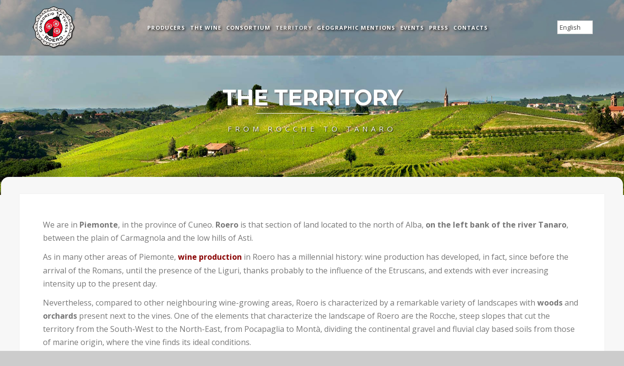

--- FILE ---
content_type: text/html; charset=UTF-8
request_url: https://www.consorziodelroero.it/en/the-territory/
body_size: 20890
content:
<!DOCTYPE html>
<html lang="en-US">
<head>

<!-- Google Tag Manager -->
<script>(function(w,d,s,l,i){w[l]=w[l]||[];w[l].push({'gtm.start':
new Date().getTime(),event:'gtm.js'});var f=d.getElementsByTagName(s)[0],
j=d.createElement(s),dl=l!='dataLayer'?'&l='+l:'';j.async=true;j.src=
'https://www.googletagmanager.com/gtm.js?id='+i+dl;f.parentNode.insertBefore(j,f);
})(window,document,'script','dataLayer','GTM-TXPCJBS');</script>
<!-- End Google Tag Manager -->
		
<meta http-equiv="Content-Type" content="text/html; charset=UTF-8" />

<title>Territory of Roero: from Rocche to Tanaro | Consorzio del Roero</title>



<!-- Mobile Devices Viewport Resset-->
<meta name="viewport" content="width=device-width, initial-scale=1.0, maximum-scale=1.0, minimum-scale=1.0, user-scalable=no, target-densityDpi=device-dpi" />
<meta name="apple-mobile-web-app-capable" content="yes">
<!-- <meta name="viewport" content="initial-scale=1.0, user-scalable=1" /> -->





<link rel="alternate" type="application/rss+xml" title="Consorzio del Roero RSS" href="https://www.consorziodelroero.it/en/feed/" />
<link rel="pingback" href="https://www.consorziodelroero.it/xmlrpc.php" />
<link rel="shortcut icon" type="image/x-icon" href="https://consorziodelroero.it/wp-content/uploads/2015/06/logo_roero.png" />

<!--[if lt IE 9]>
<script src="https://www.consorziodelroero.it/wp-content/themes/consorziodelroero/js/html5shiv.js"></script>
<![endif]-->

	<style> .ver-it {display: none;} </style>

<meta name='robots' content='index, follow, max-image-preview:large, max-snippet:-1, max-video-preview:-1' />
	<style>img:is([sizes="auto" i], [sizes^="auto," i]) { contain-intrinsic-size: 3000px 1500px }</style>
	<link rel="alternate" hreflang="it-it" href="https://www.consorziodelroero.it/il-territorio/" />
<link rel="alternate" hreflang="en-us" href="https://www.consorziodelroero.it/en/the-territory/" />
<link rel="alternate" hreflang="x-default" href="https://www.consorziodelroero.it/il-territorio/" />
<meta name="dlm-version" content="5.1.3">
	<!-- This site is optimized with the Yoast SEO plugin v26.0 - https://yoast.com/wordpress/plugins/seo/ -->
	<meta name="description" content="Roero is that section of land located to the north of Alba, on the left bank of the river Tanaro, between the plain of Carmagnola and the low hills of Asti." />
	<link rel="canonical" href="https://www.consorziodelroero.it/en/the-territory/" />
	<meta property="og:locale" content="en_US" />
	<meta property="og:type" content="article" />
	<meta property="og:title" content="Territory of Roero: from Rocche to Tanaro | Consorzio del Roero" />
	<meta property="og:description" content="Roero is that section of land located to the north of Alba, on the left bank of the river Tanaro, between the plain of Carmagnola and the low hills of Asti." />
	<meta property="og:url" content="https://www.consorziodelroero.it/en/the-territory/" />
	<meta property="og:site_name" content="Consorzio del Roero" />
	<meta property="article:publisher" content="https://www.facebook.com/RoeroArneis" />
	<meta property="article:modified_time" content="2021-07-06T13:40:48+00:00" />
	<meta property="og:image" content="https://www.consorziodelroero.it/wp-content/uploads/2015/06/logo_roero.png" />
	<meta property="og:image:width" content="92" />
	<meta property="og:image:height" content="90" />
	<meta property="og:image:type" content="image/png" />
	<meta name="twitter:card" content="summary_large_image" />
	<script type="application/ld+json" class="yoast-schema-graph">{"@context":"https://schema.org","@graph":[{"@type":"WebPage","@id":"https://www.consorziodelroero.it/en/the-territory/","url":"https://www.consorziodelroero.it/en/the-territory/","name":"Territory of Roero: from Rocche to Tanaro | Consorzio del Roero","isPartOf":{"@id":"https://www.consorziodelroero.it/#website"},"datePublished":"2015-06-18T15:42:59+00:00","dateModified":"2021-07-06T13:40:48+00:00","description":"Roero is that section of land located to the north of Alba, on the left bank of the river Tanaro, between the plain of Carmagnola and the low hills of Asti.","breadcrumb":{"@id":"https://www.consorziodelroero.it/en/the-territory/#breadcrumb"},"inLanguage":"en-US","potentialAction":[{"@type":"ReadAction","target":["https://www.consorziodelroero.it/en/the-territory/"]}]},{"@type":"BreadcrumbList","@id":"https://www.consorziodelroero.it/en/the-territory/#breadcrumb","itemListElement":[{"@type":"ListItem","position":1,"name":"Home","item":"https://www.consorziodelroero.it/en/"},{"@type":"ListItem","position":2,"name":"The territory"}]},{"@type":"WebSite","@id":"https://www.consorziodelroero.it/#website","url":"https://www.consorziodelroero.it/","name":"Consorzio del Roero","description":"","publisher":{"@id":"https://www.consorziodelroero.it/#organization"},"potentialAction":[{"@type":"SearchAction","target":{"@type":"EntryPoint","urlTemplate":"https://www.consorziodelroero.it/?s={search_term_string}"},"query-input":{"@type":"PropertyValueSpecification","valueRequired":true,"valueName":"search_term_string"}}],"inLanguage":"en-US"},{"@type":"Organization","@id":"https://www.consorziodelroero.it/#organization","name":"Consorzio Tutela del Roero","url":"https://www.consorziodelroero.it/","logo":{"@type":"ImageObject","inLanguage":"en-US","@id":"https://www.consorziodelroero.it/#/schema/logo/image/","url":"https://www.consorziodelroero.it/wp-content/uploads/2015/06/logo_roero.png","contentUrl":"https://www.consorziodelroero.it/wp-content/uploads/2015/06/logo_roero.png","width":92,"height":90,"caption":"Consorzio Tutela del Roero"},"image":{"@id":"https://www.consorziodelroero.it/#/schema/logo/image/"},"sameAs":["https://www.facebook.com/RoeroArneis"]}]}</script>
	<!-- / Yoast SEO plugin. -->


<link rel='dns-prefetch' href='//www.google.com' />
<link rel='dns-prefetch' href='//fonts.googleapis.com' />
<link rel="alternate" type="application/rss+xml" title="Consorzio del Roero &raquo; Feed" href="https://www.consorziodelroero.it/en/feed/" />
<link rel="alternate" type="application/rss+xml" title="Consorzio del Roero &raquo; Comments Feed" href="https://www.consorziodelroero.it/en/comments/feed/" />
<link rel="alternate" type="application/rss+xml" title="Consorzio del Roero &raquo; The territory Comments Feed" href="https://www.consorziodelroero.it/en/the-territory/feed/" />
<script type="text/javascript">
/* <![CDATA[ */
window._wpemojiSettings = {"baseUrl":"https:\/\/s.w.org\/images\/core\/emoji\/16.0.1\/72x72\/","ext":".png","svgUrl":"https:\/\/s.w.org\/images\/core\/emoji\/16.0.1\/svg\/","svgExt":".svg","source":{"concatemoji":"https:\/\/www.consorziodelroero.it\/wp-includes\/js\/wp-emoji-release.min.js?ver=6.8.3"}};
/*! This file is auto-generated */
!function(s,n){var o,i,e;function c(e){try{var t={supportTests:e,timestamp:(new Date).valueOf()};sessionStorage.setItem(o,JSON.stringify(t))}catch(e){}}function p(e,t,n){e.clearRect(0,0,e.canvas.width,e.canvas.height),e.fillText(t,0,0);var t=new Uint32Array(e.getImageData(0,0,e.canvas.width,e.canvas.height).data),a=(e.clearRect(0,0,e.canvas.width,e.canvas.height),e.fillText(n,0,0),new Uint32Array(e.getImageData(0,0,e.canvas.width,e.canvas.height).data));return t.every(function(e,t){return e===a[t]})}function u(e,t){e.clearRect(0,0,e.canvas.width,e.canvas.height),e.fillText(t,0,0);for(var n=e.getImageData(16,16,1,1),a=0;a<n.data.length;a++)if(0!==n.data[a])return!1;return!0}function f(e,t,n,a){switch(t){case"flag":return n(e,"\ud83c\udff3\ufe0f\u200d\u26a7\ufe0f","\ud83c\udff3\ufe0f\u200b\u26a7\ufe0f")?!1:!n(e,"\ud83c\udde8\ud83c\uddf6","\ud83c\udde8\u200b\ud83c\uddf6")&&!n(e,"\ud83c\udff4\udb40\udc67\udb40\udc62\udb40\udc65\udb40\udc6e\udb40\udc67\udb40\udc7f","\ud83c\udff4\u200b\udb40\udc67\u200b\udb40\udc62\u200b\udb40\udc65\u200b\udb40\udc6e\u200b\udb40\udc67\u200b\udb40\udc7f");case"emoji":return!a(e,"\ud83e\udedf")}return!1}function g(e,t,n,a){var r="undefined"!=typeof WorkerGlobalScope&&self instanceof WorkerGlobalScope?new OffscreenCanvas(300,150):s.createElement("canvas"),o=r.getContext("2d",{willReadFrequently:!0}),i=(o.textBaseline="top",o.font="600 32px Arial",{});return e.forEach(function(e){i[e]=t(o,e,n,a)}),i}function t(e){var t=s.createElement("script");t.src=e,t.defer=!0,s.head.appendChild(t)}"undefined"!=typeof Promise&&(o="wpEmojiSettingsSupports",i=["flag","emoji"],n.supports={everything:!0,everythingExceptFlag:!0},e=new Promise(function(e){s.addEventListener("DOMContentLoaded",e,{once:!0})}),new Promise(function(t){var n=function(){try{var e=JSON.parse(sessionStorage.getItem(o));if("object"==typeof e&&"number"==typeof e.timestamp&&(new Date).valueOf()<e.timestamp+604800&&"object"==typeof e.supportTests)return e.supportTests}catch(e){}return null}();if(!n){if("undefined"!=typeof Worker&&"undefined"!=typeof OffscreenCanvas&&"undefined"!=typeof URL&&URL.createObjectURL&&"undefined"!=typeof Blob)try{var e="postMessage("+g.toString()+"("+[JSON.stringify(i),f.toString(),p.toString(),u.toString()].join(",")+"));",a=new Blob([e],{type:"text/javascript"}),r=new Worker(URL.createObjectURL(a),{name:"wpTestEmojiSupports"});return void(r.onmessage=function(e){c(n=e.data),r.terminate(),t(n)})}catch(e){}c(n=g(i,f,p,u))}t(n)}).then(function(e){for(var t in e)n.supports[t]=e[t],n.supports.everything=n.supports.everything&&n.supports[t],"flag"!==t&&(n.supports.everythingExceptFlag=n.supports.everythingExceptFlag&&n.supports[t]);n.supports.everythingExceptFlag=n.supports.everythingExceptFlag&&!n.supports.flag,n.DOMReady=!1,n.readyCallback=function(){n.DOMReady=!0}}).then(function(){return e}).then(function(){var e;n.supports.everything||(n.readyCallback(),(e=n.source||{}).concatemoji?t(e.concatemoji):e.wpemoji&&e.twemoji&&(t(e.twemoji),t(e.wpemoji)))}))}((window,document),window._wpemojiSettings);
/* ]]> */
</script>
<link rel='stylesheet' id='woosb-blocks-css' href='https://www.consorziodelroero.it/wp-content/plugins/woo-product-bundle/assets/css/blocks.css?ver=8.3.3' type='text/css' media='all' />
<style id='wp-emoji-styles-inline-css' type='text/css'>

	img.wp-smiley, img.emoji {
		display: inline !important;
		border: none !important;
		box-shadow: none !important;
		height: 1em !important;
		width: 1em !important;
		margin: 0 0.07em !important;
		vertical-align: -0.1em !important;
		background: none !important;
		padding: 0 !important;
	}
</style>
<link rel='stylesheet' id='wp-block-library-css' href='https://www.consorziodelroero.it/wp-includes/css/dist/block-library/style.min.css?ver=6.8.3' type='text/css' media='all' />
<style id='classic-theme-styles-inline-css' type='text/css'>
/*! This file is auto-generated */
.wp-block-button__link{color:#fff;background-color:#32373c;border-radius:9999px;box-shadow:none;text-decoration:none;padding:calc(.667em + 2px) calc(1.333em + 2px);font-size:1.125em}.wp-block-file__button{background:#32373c;color:#fff;text-decoration:none}
</style>
<style id='global-styles-inline-css' type='text/css'>
:root{--wp--preset--aspect-ratio--square: 1;--wp--preset--aspect-ratio--4-3: 4/3;--wp--preset--aspect-ratio--3-4: 3/4;--wp--preset--aspect-ratio--3-2: 3/2;--wp--preset--aspect-ratio--2-3: 2/3;--wp--preset--aspect-ratio--16-9: 16/9;--wp--preset--aspect-ratio--9-16: 9/16;--wp--preset--color--black: #000000;--wp--preset--color--cyan-bluish-gray: #abb8c3;--wp--preset--color--white: #ffffff;--wp--preset--color--pale-pink: #f78da7;--wp--preset--color--vivid-red: #cf2e2e;--wp--preset--color--luminous-vivid-orange: #ff6900;--wp--preset--color--luminous-vivid-amber: #fcb900;--wp--preset--color--light-green-cyan: #7bdcb5;--wp--preset--color--vivid-green-cyan: #00d084;--wp--preset--color--pale-cyan-blue: #8ed1fc;--wp--preset--color--vivid-cyan-blue: #0693e3;--wp--preset--color--vivid-purple: #9b51e0;--wp--preset--gradient--vivid-cyan-blue-to-vivid-purple: linear-gradient(135deg,rgba(6,147,227,1) 0%,rgb(155,81,224) 100%);--wp--preset--gradient--light-green-cyan-to-vivid-green-cyan: linear-gradient(135deg,rgb(122,220,180) 0%,rgb(0,208,130) 100%);--wp--preset--gradient--luminous-vivid-amber-to-luminous-vivid-orange: linear-gradient(135deg,rgba(252,185,0,1) 0%,rgba(255,105,0,1) 100%);--wp--preset--gradient--luminous-vivid-orange-to-vivid-red: linear-gradient(135deg,rgba(255,105,0,1) 0%,rgb(207,46,46) 100%);--wp--preset--gradient--very-light-gray-to-cyan-bluish-gray: linear-gradient(135deg,rgb(238,238,238) 0%,rgb(169,184,195) 100%);--wp--preset--gradient--cool-to-warm-spectrum: linear-gradient(135deg,rgb(74,234,220) 0%,rgb(151,120,209) 20%,rgb(207,42,186) 40%,rgb(238,44,130) 60%,rgb(251,105,98) 80%,rgb(254,248,76) 100%);--wp--preset--gradient--blush-light-purple: linear-gradient(135deg,rgb(255,206,236) 0%,rgb(152,150,240) 100%);--wp--preset--gradient--blush-bordeaux: linear-gradient(135deg,rgb(254,205,165) 0%,rgb(254,45,45) 50%,rgb(107,0,62) 100%);--wp--preset--gradient--luminous-dusk: linear-gradient(135deg,rgb(255,203,112) 0%,rgb(199,81,192) 50%,rgb(65,88,208) 100%);--wp--preset--gradient--pale-ocean: linear-gradient(135deg,rgb(255,245,203) 0%,rgb(182,227,212) 50%,rgb(51,167,181) 100%);--wp--preset--gradient--electric-grass: linear-gradient(135deg,rgb(202,248,128) 0%,rgb(113,206,126) 100%);--wp--preset--gradient--midnight: linear-gradient(135deg,rgb(2,3,129) 0%,rgb(40,116,252) 100%);--wp--preset--font-size--small: 13px;--wp--preset--font-size--medium: 20px;--wp--preset--font-size--large: 36px;--wp--preset--font-size--x-large: 42px;--wp--preset--spacing--20: 0.44rem;--wp--preset--spacing--30: 0.67rem;--wp--preset--spacing--40: 1rem;--wp--preset--spacing--50: 1.5rem;--wp--preset--spacing--60: 2.25rem;--wp--preset--spacing--70: 3.38rem;--wp--preset--spacing--80: 5.06rem;--wp--preset--shadow--natural: 6px 6px 9px rgba(0, 0, 0, 0.2);--wp--preset--shadow--deep: 12px 12px 50px rgba(0, 0, 0, 0.4);--wp--preset--shadow--sharp: 6px 6px 0px rgba(0, 0, 0, 0.2);--wp--preset--shadow--outlined: 6px 6px 0px -3px rgba(255, 255, 255, 1), 6px 6px rgba(0, 0, 0, 1);--wp--preset--shadow--crisp: 6px 6px 0px rgba(0, 0, 0, 1);}:where(.is-layout-flex){gap: 0.5em;}:where(.is-layout-grid){gap: 0.5em;}body .is-layout-flex{display: flex;}.is-layout-flex{flex-wrap: wrap;align-items: center;}.is-layout-flex > :is(*, div){margin: 0;}body .is-layout-grid{display: grid;}.is-layout-grid > :is(*, div){margin: 0;}:where(.wp-block-columns.is-layout-flex){gap: 2em;}:where(.wp-block-columns.is-layout-grid){gap: 2em;}:where(.wp-block-post-template.is-layout-flex){gap: 1.25em;}:where(.wp-block-post-template.is-layout-grid){gap: 1.25em;}.has-black-color{color: var(--wp--preset--color--black) !important;}.has-cyan-bluish-gray-color{color: var(--wp--preset--color--cyan-bluish-gray) !important;}.has-white-color{color: var(--wp--preset--color--white) !important;}.has-pale-pink-color{color: var(--wp--preset--color--pale-pink) !important;}.has-vivid-red-color{color: var(--wp--preset--color--vivid-red) !important;}.has-luminous-vivid-orange-color{color: var(--wp--preset--color--luminous-vivid-orange) !important;}.has-luminous-vivid-amber-color{color: var(--wp--preset--color--luminous-vivid-amber) !important;}.has-light-green-cyan-color{color: var(--wp--preset--color--light-green-cyan) !important;}.has-vivid-green-cyan-color{color: var(--wp--preset--color--vivid-green-cyan) !important;}.has-pale-cyan-blue-color{color: var(--wp--preset--color--pale-cyan-blue) !important;}.has-vivid-cyan-blue-color{color: var(--wp--preset--color--vivid-cyan-blue) !important;}.has-vivid-purple-color{color: var(--wp--preset--color--vivid-purple) !important;}.has-black-background-color{background-color: var(--wp--preset--color--black) !important;}.has-cyan-bluish-gray-background-color{background-color: var(--wp--preset--color--cyan-bluish-gray) !important;}.has-white-background-color{background-color: var(--wp--preset--color--white) !important;}.has-pale-pink-background-color{background-color: var(--wp--preset--color--pale-pink) !important;}.has-vivid-red-background-color{background-color: var(--wp--preset--color--vivid-red) !important;}.has-luminous-vivid-orange-background-color{background-color: var(--wp--preset--color--luminous-vivid-orange) !important;}.has-luminous-vivid-amber-background-color{background-color: var(--wp--preset--color--luminous-vivid-amber) !important;}.has-light-green-cyan-background-color{background-color: var(--wp--preset--color--light-green-cyan) !important;}.has-vivid-green-cyan-background-color{background-color: var(--wp--preset--color--vivid-green-cyan) !important;}.has-pale-cyan-blue-background-color{background-color: var(--wp--preset--color--pale-cyan-blue) !important;}.has-vivid-cyan-blue-background-color{background-color: var(--wp--preset--color--vivid-cyan-blue) !important;}.has-vivid-purple-background-color{background-color: var(--wp--preset--color--vivid-purple) !important;}.has-black-border-color{border-color: var(--wp--preset--color--black) !important;}.has-cyan-bluish-gray-border-color{border-color: var(--wp--preset--color--cyan-bluish-gray) !important;}.has-white-border-color{border-color: var(--wp--preset--color--white) !important;}.has-pale-pink-border-color{border-color: var(--wp--preset--color--pale-pink) !important;}.has-vivid-red-border-color{border-color: var(--wp--preset--color--vivid-red) !important;}.has-luminous-vivid-orange-border-color{border-color: var(--wp--preset--color--luminous-vivid-orange) !important;}.has-luminous-vivid-amber-border-color{border-color: var(--wp--preset--color--luminous-vivid-amber) !important;}.has-light-green-cyan-border-color{border-color: var(--wp--preset--color--light-green-cyan) !important;}.has-vivid-green-cyan-border-color{border-color: var(--wp--preset--color--vivid-green-cyan) !important;}.has-pale-cyan-blue-border-color{border-color: var(--wp--preset--color--pale-cyan-blue) !important;}.has-vivid-cyan-blue-border-color{border-color: var(--wp--preset--color--vivid-cyan-blue) !important;}.has-vivid-purple-border-color{border-color: var(--wp--preset--color--vivid-purple) !important;}.has-vivid-cyan-blue-to-vivid-purple-gradient-background{background: var(--wp--preset--gradient--vivid-cyan-blue-to-vivid-purple) !important;}.has-light-green-cyan-to-vivid-green-cyan-gradient-background{background: var(--wp--preset--gradient--light-green-cyan-to-vivid-green-cyan) !important;}.has-luminous-vivid-amber-to-luminous-vivid-orange-gradient-background{background: var(--wp--preset--gradient--luminous-vivid-amber-to-luminous-vivid-orange) !important;}.has-luminous-vivid-orange-to-vivid-red-gradient-background{background: var(--wp--preset--gradient--luminous-vivid-orange-to-vivid-red) !important;}.has-very-light-gray-to-cyan-bluish-gray-gradient-background{background: var(--wp--preset--gradient--very-light-gray-to-cyan-bluish-gray) !important;}.has-cool-to-warm-spectrum-gradient-background{background: var(--wp--preset--gradient--cool-to-warm-spectrum) !important;}.has-blush-light-purple-gradient-background{background: var(--wp--preset--gradient--blush-light-purple) !important;}.has-blush-bordeaux-gradient-background{background: var(--wp--preset--gradient--blush-bordeaux) !important;}.has-luminous-dusk-gradient-background{background: var(--wp--preset--gradient--luminous-dusk) !important;}.has-pale-ocean-gradient-background{background: var(--wp--preset--gradient--pale-ocean) !important;}.has-electric-grass-gradient-background{background: var(--wp--preset--gradient--electric-grass) !important;}.has-midnight-gradient-background{background: var(--wp--preset--gradient--midnight) !important;}.has-small-font-size{font-size: var(--wp--preset--font-size--small) !important;}.has-medium-font-size{font-size: var(--wp--preset--font-size--medium) !important;}.has-large-font-size{font-size: var(--wp--preset--font-size--large) !important;}.has-x-large-font-size{font-size: var(--wp--preset--font-size--x-large) !important;}
:where(.wp-block-post-template.is-layout-flex){gap: 1.25em;}:where(.wp-block-post-template.is-layout-grid){gap: 1.25em;}
:where(.wp-block-columns.is-layout-flex){gap: 2em;}:where(.wp-block-columns.is-layout-grid){gap: 2em;}
:root :where(.wp-block-pullquote){font-size: 1.5em;line-height: 1.6;}
</style>
<link rel='stylesheet' id='contact-form-7-css' href='https://www.consorziodelroero.it/wp-content/plugins/contact-form-7/includes/css/styles.css?ver=6.1.1' type='text/css' media='all' />
<link rel='stylesheet' id='video_popup_close_icon-css' href='https://www.consorziodelroero.it/wp-content/plugins/video-popup/css/vp-close-icon/close-button-icon.css?ver=1768728244' type='text/css' media='all' />
<link rel='stylesheet' id='oba_youtubepopup_css-css' href='https://www.consorziodelroero.it/wp-content/plugins/video-popup/css/YouTubePopUp.css?ver=1768728244' type='text/css' media='all' />
<link rel='stylesheet' id='woocommerce-layout-css' href='https://www.consorziodelroero.it/wp-content/plugins/woocommerce/assets/css/woocommerce-layout.css?ver=10.2.3' type='text/css' media='all' />
<link rel='stylesheet' id='woocommerce-smallscreen-css' href='https://www.consorziodelroero.it/wp-content/plugins/woocommerce/assets/css/woocommerce-smallscreen.css?ver=10.2.3' type='text/css' media='only screen and (max-width: 768px)' />
<style id='woocommerce-inline-inline-css' type='text/css'>
.woocommerce form .form-row .required { visibility: visible; }
</style>
<link rel='stylesheet' id='yop-public-css' href='https://www.consorziodelroero.it/wp-content/plugins/yop-poll/public/assets/css/yop-poll-public-6.5.37.css?ver=6.8.3' type='text/css' media='all' />
<link rel='stylesheet' id='wpml-legacy-dropdown-0-css' href='https://www.consorziodelroero.it/wp-content/plugins/sitepress-multilingual-cms/templates/language-switchers/legacy-dropdown/style.min.css?ver=1' type='text/css' media='all' />
<style id='wpml-legacy-dropdown-0-inline-css' type='text/css'>
.wpml-ls-statics-shortcode_actions{background-color:#ffffff;}.wpml-ls-statics-shortcode_actions, .wpml-ls-statics-shortcode_actions .wpml-ls-sub-menu, .wpml-ls-statics-shortcode_actions a {border-color:#cdcdcd;}.wpml-ls-statics-shortcode_actions a, .wpml-ls-statics-shortcode_actions .wpml-ls-sub-menu a, .wpml-ls-statics-shortcode_actions .wpml-ls-sub-menu a:link, .wpml-ls-statics-shortcode_actions li:not(.wpml-ls-current-language) .wpml-ls-link, .wpml-ls-statics-shortcode_actions li:not(.wpml-ls-current-language) .wpml-ls-link:link {color:#444444;background-color:#ffffff;}.wpml-ls-statics-shortcode_actions .wpml-ls-sub-menu a:hover,.wpml-ls-statics-shortcode_actions .wpml-ls-sub-menu a:focus, .wpml-ls-statics-shortcode_actions .wpml-ls-sub-menu a:link:hover, .wpml-ls-statics-shortcode_actions .wpml-ls-sub-menu a:link:focus {color:#000000;background-color:#eeeeee;}.wpml-ls-statics-shortcode_actions .wpml-ls-current-language > a {color:#444444;background-color:#ffffff;}.wpml-ls-statics-shortcode_actions .wpml-ls-current-language:hover>a, .wpml-ls-statics-shortcode_actions .wpml-ls-current-language>a:focus {color:#000000;background-color:#eeeeee;}
</style>
<link rel='stylesheet' id='mnc-pagenavi-style-css' href='https://www.consorziodelroero.it/wp-content/plugins/mnc-pagenavi-style/assets/css/template-general.css?ver=1.0' type='text/css' media='all' />
<style id='mnc-pagenavi-style-inline-css' type='text/css'>
    	.wp-pagenavi {
    		font-size:12px ;
    	}
:root {
    --PNS-TEXT-COLOR: #333333;
    --PNS-TEXT-SHADOW: #F6F6F6;
    --PNS-BORDER-COLOR: #B6B6B6;
    --PNS-BOX-SHADOW: #EFEFEF;
	--PNS-BACKGROUND-START: #F3F3F3;
	--PNS-BACKGROUND-END: #E6E6E6;
	--PNS-TEXT-ACCENT: #fff;
	--PNS-TEXT-SHADOW-ACCENT: #388DBE;
	--PNS-BORDER-ACCENT: #3390CA;
	--PNS-BACKGROUND-START-ACCENT: #63D0FE;
	--PNS-BACKGROUND-END-ACCENT: #58B0E7;
}
</style>
<link rel='stylesheet' id='brands-styles-css' href='https://www.consorziodelroero.it/wp-content/plugins/woocommerce/assets/css/brands.css?ver=10.2.3' type='text/css' media='all' />
<link rel='stylesheet' id='woosb-frontend-css' href='https://www.consorziodelroero.it/wp-content/plugins/woo-product-bundle/assets/css/frontend.css?ver=8.3.3' type='text/css' media='all' />
<link rel='stylesheet' id='pexeto-font-0-css' href='https://fonts.googleapis.com/css?family=Open+Sans%3A400%2C300%2C400italic%2C700&#038;ver=6.8.3' type='text/css' media='all' />
<link rel='stylesheet' id='pexeto-font-1-css' href='https://fonts.googleapis.com/css?family=Montserrat%3A400%2C700&#038;ver=6.8.3' type='text/css' media='all' />
<link rel='stylesheet' id='pexeto-font-2-css' href='https://fonts.googleapis.com/css?family=Abril+Fatface&#038;ver=6.8.3' type='text/css' media='all' />
<link rel='stylesheet' id='pexeto-font-3-css' href='https://fonts.googleapis.com/css?family=Lato%3A100%2C300&#038;ver=6.8.3' type='text/css' media='all' />
<link rel='stylesheet' id='pexeto-font-4-css' href='https://fonts.googleapis.com/css?family=Oswald&#038;ver=6.8.3' type='text/css' media='all' />
<link rel='stylesheet' id='pexeto-font-5-css' href='https://fonts.googleapis.com/css?family=Old+Standard+TT%3A400%2C700&#038;ver=6.8.3' type='text/css' media='all' />
<link rel='stylesheet' id='pexeto-pretty-photo-css' href='https://www.consorziodelroero.it/wp-content/themes/consorziodelroero/css/prettyPhoto.css?ver=1.8.15' type='text/css' media='all' />
<link rel='stylesheet' id='pexeto-woocommerce-css' href='https://www.consorziodelroero.it/wp-content/themes/consorziodelroero/css/woocommerce.css?ver=1.8.15' type='text/css' media='all' />
<link rel='stylesheet' id='mnc-woocommerce-style-css' href='https://www.consorziodelroero.it/wp-content/themes/consorziodelroero/css/mnc_woocommerce.css?ver=1.8.15' type='text/css' media='all' />
<link rel='stylesheet' id='pexeto-stylesheet-css' href='https://www.consorziodelroero.it/wp-content/themes/consorziodelroero/style.css?ver=1.8.15' type='text/css' media='all' />
<style id='pexeto-stylesheet-inline-css' type='text/css'>
button, .button , input[type="submit"], input[type="button"], 
								#submit, .left-arrow:hover,.right-arrow:hover, .ps-left-arrow:hover, 
								.ps-right-arrow:hover, .cs-arrows:hover,.nivo-nextNav:hover, .nivo-prevNav:hover,
								.scroll-to-top:hover, .services-icon .img-container, .services-thumbnail h3:after,
								.pg-pagination a.current, .pg-pagination a:hover, #content-container .wp-pagenavi span.current, 
								#content-container .wp-pagenavi a:hover, #blog-pagination a:hover,
								.pg-item h2:after, .pc-item h2:after, .ps-icon, .ps-left-arrow:hover, .ps-right-arrow:hover,
								.pc-next:hover, .pc-prev:hover, .pc-wrapper .icon-circle, .pg-item .icon-circle, .qg-img .icon-circle,
								.ts-arrow:hover, .section-light .section-title:before, .section-light2 .section-title:after,
								.section-light-bg .section-title:after, .section-dark .section-title:after,
								.woocommerce .widget_price_filter .ui-slider .ui-slider-range,
								.woocommerce-page .widget_price_filter .ui-slider .ui-slider-range, 
								.controlArrow.prev:hover,.controlArrow.next:hover, .pex-woo-cart-num,
								.woocommerce span.onsale, .woocommerce-page span.onsale.woocommerce nav.woocommerce-pagination ul li span.current, .woocommerce-page nav.woocommerce-pagination ul li span.current,
								.woocommerce #content nav.woocommerce-pagination ul li span.current, .woocommerce-page #content nav.woocommerce-pagination ul li span.current,
								.woocommerce #content nav.woocommerce-pagination ul li span.current, .woocommerce-page #content nav.woocommerce-pagination ul li span.current,
								.woocommerce nav.woocommerce-pagination ul li a:hover, .woocommerce-page nav.woocommerce-pagination ul li a:hover,
								.woocommerce #content nav.woocommerce-pagination ul li a:hover, .woocommerce-page #content nav.woocommerce-pagination ul li a:hover,
								.woocommerce nav.woocommerce-pagination ul li a:focus, .woocommerce-page nav.woocommerce-pagination ul li a:focus,
								.woocommerce #content nav.woocommerce-pagination ul li a:focus, .woocommerce-page #content nav.woocommerce-pagination ul li a:focus,
								.pt-highlight .pt-title{background-color:#890000;}a, a:hover, .post-info a:hover, .read-more, .footer-widgets a:hover, .comment-info .reply,
								.comment-info .reply a, .comment-info, .post-title a:hover, .post-tags a, .format-aside aside a:hover,
								.testimonials-details a, .lp-title a:hover, .woocommerce .star-rating, .woocommerce-page .star-rating,
								.woocommerce .star-rating:before, .woocommerce-page .star-rating:before, .tabs .current a,
								#wp-calendar tbody td a, .widget_nav_menu li.current-menu-item > a, .archive-page a:hover,
								.last-posts a:hover .post-title{color:#890000;}.accordion-title.current, .read-more, .bypostauthor, .sticky,
								a.download-grid:hover, .wp-block-group.download-mga-comune a.download-icon:hover,
								.pg-cat-filter a.current{border-color:#890000;}.pg-element-loading .icon-circle:after{border-top-color:#890000;}#logo-container img{width:92px; }#logo-container img{height:90px;}body{font-size:16px;}body, #footer, .sidebar-box, .services-box, .ps-content, .page-masonry .post, .services-title-box{font-size:16px;}
</style>
<!--[if lte IE 8]>
<link rel='stylesheet' id='pexeto-ie8-css' href='https://www.consorziodelroero.it/wp-content/themes/consorziodelroero/css/style_ie8.css?ver=1.8.15' type='text/css' media='all' />
<![endif]-->
<link rel='stylesheet' id='material-icons-css' href='https://fonts.googleapis.com/icon?family=Material+Icons&#038;ver=6.8.3' type='text/css' media='all' />
<link rel='stylesheet' id='material-symbols-css' href='https://fonts.googleapis.com/css2?family=Material+Symbols+Outlined%3Aopsz%2Cwght%2CFILL%2CGRAD%4020..48%2C100..700%2C0..1%2C-50..200&#038;ver=6.8.3' type='text/css' media='all' />
<link rel='stylesheet' id='monchy-css' href='https://www.consorziodelroero.it/wp-content/themes/consorziodelroero/css/monchy.css?ver=1746524487' type='text/css' media='all' />
<style id='monchy-inline-css' type='text/css'>
@font-face { font-family: 'wai-act';src: url('https://www.consorziodelroero.it/wp-content/themes/consorziodelroero/inc/font/wai-act.woff')  format('woff');font-weight: 400;font-style: normal;font-display: auto;}
</style>
<link rel='stylesheet' id='tablepress-default-css' href='https://www.consorziodelroero.it/wp-content/plugins/tablepress/css/build/default.css?ver=3.2.3' type='text/css' media='all' />
<script type="text/javascript" id="wpml-cookie-js-extra">
/* <![CDATA[ */
var wpml_cookies = {"wp-wpml_current_language":{"value":"en","expires":1,"path":"\/"}};
var wpml_cookies = {"wp-wpml_current_language":{"value":"en","expires":1,"path":"\/"}};
/* ]]> */
</script>
<script type="text/javascript" src="https://www.consorziodelroero.it/wp-content/plugins/sitepress-multilingual-cms/res/js/cookies/language-cookie.js?ver=476000" id="wpml-cookie-js" defer="defer" data-wp-strategy="defer"></script>
<script type="text/javascript" src="https://www.consorziodelroero.it/wp-includes/js/jquery/jquery.min.js?ver=3.7.1" id="jquery-core-js"></script>
<script type="text/javascript" src="https://www.consorziodelroero.it/wp-includes/js/jquery/jquery-migrate.min.js?ver=3.4.1" id="jquery-migrate-js"></script>
<script type="text/javascript" src="https://www.consorziodelroero.it/wp-content/plugins/video-popup/js/YouTubePopUp.jquery.js?ver=1768728244" id="oba_youtubepopup_plugin-js"></script>
<script type="text/javascript" src="https://www.consorziodelroero.it/wp-content/plugins/video-popup/js/YouTubePopUp.js?ver=1768728244" id="oba_youtubepopup_activate-js"></script>
<script type="text/javascript" src="https://www.consorziodelroero.it/wp-content/plugins/woocommerce/assets/js/jquery-blockui/jquery.blockUI.min.js?ver=2.7.0-wc.10.2.3" id="jquery-blockui-js" defer="defer" data-wp-strategy="defer"></script>
<script type="text/javascript" id="wc-add-to-cart-js-extra">
/* <![CDATA[ */
var wc_add_to_cart_params = {"ajax_url":"\/wp-admin\/admin-ajax.php?lang=en","wc_ajax_url":"\/en\/?wc-ajax=%%endpoint%%","i18n_view_cart":"View cart","cart_url":"https:\/\/www.consorziodelroero.it\/carrello\/","is_cart":"","cart_redirect_after_add":"yes"};
/* ]]> */
</script>
<script type="text/javascript" src="https://www.consorziodelroero.it/wp-content/plugins/woocommerce/assets/js/frontend/add-to-cart.min.js?ver=10.2.3" id="wc-add-to-cart-js" defer="defer" data-wp-strategy="defer"></script>
<script type="text/javascript" src="https://www.consorziodelroero.it/wp-content/plugins/woocommerce/assets/js/js-cookie/js.cookie.min.js?ver=2.1.4-wc.10.2.3" id="js-cookie-js" defer="defer" data-wp-strategy="defer"></script>
<script type="text/javascript" id="woocommerce-js-extra">
/* <![CDATA[ */
var woocommerce_params = {"ajax_url":"\/wp-admin\/admin-ajax.php?lang=en","wc_ajax_url":"\/en\/?wc-ajax=%%endpoint%%","i18n_password_show":"Show password","i18n_password_hide":"Hide password"};
/* ]]> */
</script>
<script type="text/javascript" src="https://www.consorziodelroero.it/wp-content/plugins/woocommerce/assets/js/frontend/woocommerce.min.js?ver=10.2.3" id="woocommerce-js" defer="defer" data-wp-strategy="defer"></script>
<script type="text/javascript" id="yop-public-js-extra">
/* <![CDATA[ */
var objectL10n = {"yopPollParams":{"urlParams":{"ajax":"https:\/\/www.consorziodelroero.it\/wp-admin\/admin-ajax.php","wpLogin":"https:\/\/www.consorziodelroero.it\/wp-login.php?redirect_to=https%3A%2F%2Fwww.consorziodelroero.it%2Fwp-admin%2Fadmin-ajax.php%3Faction%3Dyop_poll_record_wordpress_vote"},"apiParams":{"reCaptcha":{"siteKey":""},"reCaptchaV2Invisible":{"siteKey":"6LfayFsaAAAAANbRr8VJOjmH8RrHLku6KpMEa3zE"},"reCaptchaV3":{"siteKey":""},"hCaptcha":{"siteKey":""},"cloudflareTurnstile":{"siteKey":""}},"captchaParams":{"imgPath":"https:\/\/www.consorziodelroero.it\/wp-content\/plugins\/yop-poll\/public\/assets\/img\/","url":"https:\/\/www.consorziodelroero.it\/wp-content\/plugins\/yop-poll\/app.php","accessibilityAlt":"Sound icon","accessibilityTitle":"Accessibility option: listen to a question and answer it!","accessibilityDescription":"Type below the <strong>answer<\/strong> to what you hear. Numbers or words:","explanation":"Click or touch the <strong>ANSWER<\/strong>","refreshAlt":"Refresh\/reload icon","refreshTitle":"Refresh\/reload: get new images and accessibility option!"},"voteParams":{"invalidPoll":"Invalid Poll","noAnswersSelected":"Per favore selezionare una risposta","minAnswersRequired":"At least {min_answers_allowed} answer(s) required","maxAnswersRequired":"A max of {max_answers_allowed} answer(s) accepted","noAnswerForOther":"Per favore specificare la risposta","noValueForCustomField":"{custom_field_name} is required","tooManyCharsForCustomField":"Text for {custom_field_name} is too long","consentNotChecked":"Si deve acconsentire al trattamento dei dati","noCaptchaSelected":"Captcha is required","thankYou":"Grazie per aver partecipato al sondaggio"},"resultsParams":{"singleVote":"vote","multipleVotes":"votes","singleAnswer":"answer","multipleAnswers":"answers"}}};
/* ]]> */
</script>
<script type="text/javascript" src="https://www.consorziodelroero.it/wp-content/plugins/yop-poll/public/assets/js/yop-poll-public-6.5.37.min.js?ver=6.8.3" id="yop-public-js"></script>
<script type="text/javascript" async defer src="https://www.google.com/recaptcha/api.js?render=explicit&amp;onload=YOPPollOnLoadRecaptcha" id="yop-reCaptcha-js"></script>
<script type="text/javascript" src="https://www.consorziodelroero.it/wp-content/plugins/sitepress-multilingual-cms/templates/language-switchers/legacy-dropdown/script.min.js?ver=1" id="wpml-legacy-dropdown-0-js"></script>
<link rel="https://api.w.org/" href="https://www.consorziodelroero.it/en/wp-json/" /><link rel="alternate" title="JSON" type="application/json" href="https://www.consorziodelroero.it/en/wp-json/wp/v2/pages/3354" /><link rel="EditURI" type="application/rsd+xml" title="RSD" href="https://www.consorziodelroero.it/xmlrpc.php?rsd" />
<meta name="generator" content="WordPress 6.8.3" />
<meta name="generator" content="WooCommerce 10.2.3" />
<link rel='shortlink' href='https://www.consorziodelroero.it/en/?p=3354' />
<link rel="alternate" title="oEmbed (JSON)" type="application/json+oembed" href="https://www.consorziodelroero.it/en/wp-json/oembed/1.0/embed?url=https%3A%2F%2Fwww.consorziodelroero.it%2Fen%2Fthe-territory%2F" />
<link rel="alternate" title="oEmbed (XML)" type="text/xml+oembed" href="https://www.consorziodelroero.it/en/wp-json/oembed/1.0/embed?url=https%3A%2F%2Fwww.consorziodelroero.it%2Fen%2Fthe-territory%2F&#038;format=xml" />
<meta name="generator" content="WPML ver:4.7.6 stt:1,27;" />
		<script type='text/javascript'>
			var video_popup_unprm_general_settings = {
    			'unprm_r_border': ''
			};
		</script>
		<noscript><style>.woocommerce-product-gallery{ opacity: 1 !important; }</style></noscript>
			<style type="text/css" id="wp-custom-css">
			/*
You can add your own CSS here.

Click the help icon above to learn more.
*/

.copyrights .lower {
display: block !important;
}

.page-id-10013 ul.wp-block-gallery {
	margin-left: 0;
}

.page-id-10013 ul.wp-block-gallery:last-of-type {
	margin-bottom: 30px;
}

@media (max-width: 768px) {
	.page-id-10013 img[src$="white-681x1024.jpg"], .page-id-10013 img[src$="white2-681x1024.jpg"]  {
		display: none;
	}  
}

 		</style>
		
</head>
<body class="wp-singular page-template-default page page-id-3354 wp-theme-consorziodelroero theme-consorziodelroero woocommerce-no-js fixed-header no-slider icons-style-light parallax-header">

<!-- Google Tag Manager (noscript) -->
<noscript><iframe src="https://www.googletagmanager.com/ns.html?id=GTM-TXPCJBS"
height="0" width="0" style="display:none;visibility:hidden"></iframe></noscript>
<!-- End Google Tag Manager (noscript) -->
		
<div id="main-container" >
<div class="full-bg-image" style="background-image:url(https://consorziodelroero.it/wp-content/uploads/2015/06/territorio_roero.jpg); opacity:1; filter: alpha(opacity=100);"></div>	<div  class="page-wrapper" >
	<div class="background-container"></div>
	<!-- HEADER WRAPPER -->
		<!--HEADER -->
				<div class="header-wrapper" >
		<header id="header">
						<div class="section-boxed section-header">
				<div id="logo-container">
										<a href="https://www.consorziodelroero.it/en/"><img src="https://consorziodelroero.it/wp-content/uploads/2015/06/logo_roero.png" alt="Consorzio del Roero" /></a>
				</div>
				<div>
					
<div
	 class="wpml-ls-statics-shortcode_actions wpml-ls wpml-ls-legacy-dropdown js-wpml-ls-legacy-dropdown" id="lang_sel">
	<ul>

		<li tabindex="0" class="wpml-ls-slot-shortcode_actions wpml-ls-item wpml-ls-item-en wpml-ls-current-language wpml-ls-last-item wpml-ls-item-legacy-dropdown">
			<a href="#" class="js-wpml-ls-item-toggle wpml-ls-item-toggle lang_sel_sel icl-en">
                <span class="wpml-ls-native icl_lang_sel_native">English</span></a>

			<ul class="wpml-ls-sub-menu">
				
					<li class="icl-it wpml-ls-slot-shortcode_actions wpml-ls-item wpml-ls-item-it wpml-ls-first-item">
						<a href="https://www.consorziodelroero.it/il-territorio/" class="wpml-ls-link">
                            <span class="wpml-ls-native icl_lang_sel_native" lang="it">Italiano</span></a>
					</li>

							</ul>

		</li>

	</ul>
</div>
				</div>
				<div id="menu-switch-language" class="mob-nav-menu">
					<ul id="manage-language" class="menu-ul">
						<li class="menu-item menu-item-type-custom menu-item-object-custom menu-item-has-children manage-language">
													<a class="site-lang">en</a>
													<ul class="sub-menu" style="display:none">
														<li id="menu-item-it" class="menu-item menu-item-type-post_type menu-item-object-page menu-item-it">
									<a href="https://www.consorziodelroero.it/il-territorio//">IT</a>
								</li>	
													</ul>
														<div class="mob-nav-arrow"><span></span></div>
						</li>
					</ul>
				</div>
				<div class="mobile-nav">										<span class="mob-nav-btn">Menu</span>
				</div>
				<nav class="navigation-container">
					<div id="menu" class="nav-menu">
						<ul id="menu-menu-first" class="menu-ul"><li id="menu-item-8294" class="menu-item menu-item-type-custom menu-item-object-custom menu-item-has-children menu-item-8294"><a href="#">Producers</a>
<ul class="sub-menu">
	<li id="menu-item-3459" class="menu-item menu-item-type-post_type menu-item-object-page menu-item-3459"><a href="https://www.consorziodelroero.it/en/cellars/">Producers</a></li>
	<li id="menu-item-3460" class="menu-item menu-item-type-post_type menu-item-object-page menu-item-3460"><a href="https://www.consorziodelroero.it/en/winegrowers/">Winegrowers</a></li>
	<li id="menu-item-13058" class="menu-item menu-item-type-post_type menu-item-object-page menu-item-13058"><a href="https://www.consorziodelroero.it/en/producers-videos/">Videos</a></li>
</ul>
</li>
<li id="menu-item-8295" class="menu-item menu-item-type-custom menu-item-object-custom menu-item-has-children menu-item-8295"><a href="#">The Wine</a>
<ul class="sub-menu">
	<li id="menu-item-5112" class="menu-item menu-item-type-post_type menu-item-object-page menu-item-5112"><a href="https://www.consorziodelroero.it/en/the-wine/">The wine</a></li>
	<li id="menu-item-3454" class="menu-item menu-item-type-post_type menu-item-object-page menu-item-3454"><a href="https://www.consorziodelroero.it/en/typology/">Typology</a></li>
	<li id="menu-item-3487" class="menu-item menu-item-type-post_type menu-item-object-page menu-item-3487"><a href="https://www.consorziodelroero.it/en/viticulture/">Viticulture</a></li>
	<li id="menu-item-3448" class="menu-item menu-item-type-post_type menu-item-object-page menu-item-3448"><a href="https://www.consorziodelroero.it/en/origins-and-history/">Origins and history</a></li>
	<li id="menu-item-3449" class="menu-item menu-item-type-post_type menu-item-object-page menu-item-3449"><a href="https://www.consorziodelroero.it/en/geology-and-climate/">Geology and climate</a></li>
	<li id="menu-item-3453" class="menu-item menu-item-type-post_type menu-item-object-page menu-item-3453"><a href="https://www.consorziodelroero.it/en/grapes/">Grapes</a></li>
	<li id="menu-item-3451" class="menu-item menu-item-type-post_type menu-item-object-page menu-item-3451"><a href="https://www.consorziodelroero.it/en/landscape/">Landscape</a></li>
	<li id="menu-item-3452" class="menu-item menu-item-type-post_type menu-item-object-page menu-item-3452"><a href="https://www.consorziodelroero.it/en/vintages/">Vintages</a></li>
</ul>
</li>
<li id="menu-item-8296" class="menu-item menu-item-type-custom menu-item-object-custom menu-item-has-children menu-item-8296"><a href="#">Consortium</a>
<ul class="sub-menu">
	<li id="menu-item-3424" class="menu-item menu-item-type-post_type menu-item-object-page menu-item-3424"><a href="https://www.consorziodelroero.it/en/consortium/">Consortium</a></li>
	<li id="menu-item-3426" class="menu-item menu-item-type-post_type menu-item-object-page menu-item-3426"><a href="https://www.consorziodelroero.it/en/history/">History</a></li>
	<li id="menu-item-3427" class="menu-item menu-item-type-post_type menu-item-object-page menu-item-3427"><a href="https://www.consorziodelroero.it/en/objective/">Objective</a></li>
	<li id="menu-item-3701" class="menu-item menu-item-type-post_type menu-item-object-page menu-item-3701"><a href="https://www.consorziodelroero.it/en/production-regulations/">Production Regulations</a></li>
	<li id="menu-item-11835" class="menu-item menu-item-type-post_type menu-item-object-page menu-item-11835"><a href="https://www.consorziodelroero.it/en/institutional-labels/">Institutional Labels</a></li>
	<li id="menu-item-5128" class="menu-item menu-item-type-post_type menu-item-object-page menu-item-5128"><a href="https://www.consorziodelroero.it/en/ebook-wines-of-roero/">Ebook Wines of Roero</a></li>
	<li id="menu-item-3462" class="menu-item menu-item-type-post_type menu-item-object-page menu-item-3462"><a href="https://www.consorziodelroero.it/en/video/">Video</a></li>
</ul>
</li>
<li id="menu-item-8297" class="menu-item menu-item-type-custom menu-item-object-custom current-menu-ancestor current-menu-parent menu-item-has-children menu-item-8297"><a href="#">Territory</a>
<ul class="sub-menu">
	<li id="menu-item-3428" class="menu-item menu-item-type-post_type menu-item-object-page current-menu-item page_item page-item-3354 current_page_item menu-item-3428"><a href="https://www.consorziodelroero.it/en/the-territory/" aria-current="page">Territory</a></li>
	<li id="menu-item-3425" class="menu-item menu-item-type-post_type menu-item-object-page menu-item-3425"><a href="https://www.consorziodelroero.it/en/history-territory/">History</a></li>
	<li id="menu-item-3439" class="menu-item menu-item-type-post_type menu-item-object-page menu-item-3439"><a href="https://www.consorziodelroero.it/en/municipalities/">Municipalities</a></li>
	<li id="menu-item-3440" class="menu-item menu-item-type-post_type menu-item-object-page menu-item-3440"><a href="https://www.consorziodelroero.it/en/places-to-visit-in-the-roero/">Places to visit in the Roero</a></li>
	<li id="menu-item-10982" class="menu-item menu-item-type-post_type menu-item-object-page menu-item-10982"><a href="https://www.consorziodelroero.it/en/wine-tours-among-the-roero-cru/">Wine Tour</a></li>
	<li id="menu-item-3441" class="menu-item menu-item-type-post_type menu-item-object-page menu-item-has-children menu-item-3441"><a href="https://www.consorziodelroero.it/en/wine-and-food/">Wine and Food</a>
	<ul class="sub-menu">
		<li id="menu-item-3445" class="menu-item menu-item-type-post_type menu-item-object-page menu-item-3445"><a href="https://www.consorziodelroero.it/en/recipes/">Recipes</a></li>
		<li id="menu-item-3446" class="menu-item menu-item-type-post_type menu-item-object-page menu-item-3446"><a href="https://www.consorziodelroero.it/en/typical-products/">Typical products</a></li>
	</ul>
</li>
</ul>
</li>
<li id="menu-item-5122" class="menu-item menu-item-type-custom menu-item-object-custom menu-item-has-children menu-item-5122"><a href="#">Geographic mentions</a>
<ul class="sub-menu">
	<li id="menu-item-5127" class="menu-item menu-item-type-post_type menu-item-object-page menu-item-5127"><a href="https://www.consorziodelroero.it/en/general-map/">General map</a></li>
	<li id="menu-item-5126" class="menu-item menu-item-type-custom menu-item-object-custom menu-item-5126"><a target="_blank" href="http://map.portalecomuni.net/mapguide/wgis/ddd.html?Cfg=980ac714-3626-4ccb-bc07-ffddd3dce619">Search the <span class="nowrap">mention <span class="wai">&#xe616;</span></span></a></li>
</ul>
</li>
<li id="menu-item-11372" class="menu-item menu-item-type-custom menu-item-object-custom menu-item-has-children menu-item-11372"><a href="#">Events</a>
<ul class="sub-menu">
	<li id="menu-item-5119" class="menu-item menu-item-type-custom menu-item-object-custom menu-item-has-children menu-item-5119"><a href="#">Roero Days</a>
	<ul class="sub-menu">
		<li id="menu-item-8298" class="menu-item menu-item-type-post_type menu-item-object-page menu-item-has-children menu-item-8298"><a href="https://www.consorziodelroero.it/en/roero-days-2019-2/">Roero Days 2019</a>
		<ul class="sub-menu">
			<li id="menu-item-8305" class="menu-item menu-item-type-post_type menu-item-object-page menu-item-8305"><a href="https://www.consorziodelroero.it/en/roero-days-2019-project/">Project</a></li>
			<li id="menu-item-8303" class="menu-item menu-item-type-post_type menu-item-object-page menu-item-8303"><a href="https://www.consorziodelroero.it/en/the-full-programme-of-laboratories/">Laboratories</a></li>
			<li id="menu-item-8300" class="menu-item menu-item-type-post_type menu-item-object-page menu-item-8300"><a href="https://www.consorziodelroero.it/en/roero-days-2019-complete-program/">Complete program</a></li>
			<li id="menu-item-8306" class="menu-item menu-item-type-post_type menu-item-object-page menu-item-8306"><a href="https://www.consorziodelroero.it/en/the-wineries-taking-part-roero-days-2/">Wineries Roero Days</a></li>
			<li id="menu-item-8304" class="menu-item menu-item-type-post_type menu-item-object-page menu-item-8304"><a href="https://www.consorziodelroero.it/en/rules-for-taking-part-the-event-roero-days-2019/">Rules</a></li>
			<li id="menu-item-8299" class="menu-item menu-item-type-post_type menu-item-object-page menu-item-8299"><a href="https://www.consorziodelroero.it/en/faq/">FAQ</a></li>
			<li id="menu-item-8307" class="menu-item menu-item-type-post_type menu-item-object-page menu-item-8307"><a href="https://www.consorziodelroero.it/en/roero-week-2019/">Roero Week 2019</a></li>
			<li id="menu-item-8301" class="menu-item menu-item-type-post_type menu-item-object-page menu-item-8301"><a href="https://www.consorziodelroero.it/en/the-wineries-taking-part-roero-week/">Wineries Roero Week</a></li>
			<li id="menu-item-8302" class="menu-item menu-item-type-post_type menu-item-object-page menu-item-8302"><a href="https://www.consorziodelroero.it/en/the-pact-of-alliance-for-roero-week/">Pact of Alliance Roero Week</a></li>
		</ul>
</li>
		<li id="menu-item-8310" class="menu-item menu-item-type-custom menu-item-object-custom menu-item-has-children menu-item-8310"><a href="#">Roero Days 2018</a>
		<ul class="sub-menu">
			<li id="menu-item-8327" class="menu-item menu-item-type-post_type menu-item-object-page menu-item-8327"><a href="https://www.consorziodelroero.it/en/project/">Progect</a></li>
			<li id="menu-item-8328" class="menu-item menu-item-type-post_type menu-item-object-page menu-item-8328"><a href="https://www.consorziodelroero.it/en/?page_id=8325">Gallery</a></li>
			<li id="menu-item-8329" class="menu-item menu-item-type-post_type menu-item-object-page menu-item-8329"><a href="https://www.consorziodelroero.it/en/?page_id=8319">Photo Roero Days 2018</a></li>
			<li id="menu-item-8330" class="menu-item menu-item-type-post_type menu-item-object-page menu-item-8330"><a href="https://www.consorziodelroero.it/en/?page_id=8322">Photo Davide Palluda</a></li>
			<li id="menu-item-8331" class="menu-item menu-item-type-post_type menu-item-object-page menu-item-8331"><a href="https://www.consorziodelroero.it/en/?page_id=8325">Photo Gala</a></li>
		</ul>
</li>
		<li id="menu-item-8333" class="menu-item menu-item-type-post_type menu-item-object-page menu-item-has-children menu-item-8333"><a href="https://www.consorziodelroero.it/en/roero-days-2017-2/">Roero Days 2017</a>
		<ul class="sub-menu">
			<li id="menu-item-5117" class="menu-item menu-item-type-post_type menu-item-object-page menu-item-5117"><a href="https://www.consorziodelroero.it/en/video-roero-days-2017/">Video Roero Days 2017</a></li>
		</ul>
</li>
		<li id="menu-item-8334" class="menu-item menu-item-type-custom menu-item-object-custom menu-item-has-children menu-item-8334"><a href="#">Roero Days 2016</a>
		<ul class="sub-menu">
			<li id="menu-item-5118" class="menu-item menu-item-type-post_type menu-item-object-page menu-item-5118"><a href="https://www.consorziodelroero.it/en/video-roero-days-2016/">Video Roero Days 2016</a></li>
		</ul>
</li>
	</ul>
</li>
	<li id="menu-item-11097" class="menu-item menu-item-type-post_type menu-item-object-page menu-item-has-children menu-item-11097"><a href="https://www.consorziodelroero.it/en/roero-wine-week-2020-2/">Roero Wine Week</a>
	<ul class="sub-menu">
		<li id="menu-item-11133" class="menu-item menu-item-type-post_type menu-item-object-page menu-item-11133"><a href="https://www.consorziodelroero.it/en/the-participating-wineries/">The participating wineries</a></li>
		<li id="menu-item-11132" class="menu-item menu-item-type-post_type menu-item-object-page menu-item-11132"><a href="https://www.consorziodelroero.it/en/friend-of-roero-docg-wine-venues/">Friend of Roero DOCG wine venues</a></li>
	</ul>
</li>
</ul>
</li>
<li id="menu-item-12047" class="menu-item menu-item-type-custom menu-item-object-custom menu-item-has-children menu-item-12047"><a href="#">Press</a>
<ul class="sub-menu">
	<li id="menu-item-13723" class="menu-item menu-item-type-custom menu-item-object-custom menu-item-13723"><a href="https://consorziodelroero.it/en/press-online/">Online Media</a></li>
	<li id="menu-item-13722" class="menu-item menu-item-type-post_type menu-item-object-page menu-item-13722"><a href="https://www.consorziodelroero.it/en/press-review-print-media/">Print Media</a></li>
	<li id="menu-item-12814" class="menu-item menu-item-type-post_type menu-item-object-page menu-item-12814"><a href="https://www.consorziodelroero.it/en/extra-roero/">Extra Roero</a></li>
</ul>
</li>
<li id="menu-item-11444" class="menu-item menu-item-type-custom menu-item-object-custom menu-item-has-children menu-item-11444"><a href="#">Contacts</a>
<ul class="sub-menu">
	<li id="menu-item-3464" class="menu-item menu-item-type-post_type menu-item-object-page menu-item-3464"><a href="https://www.consorziodelroero.it/en/contacts/">Contacts</a></li>
	<li id="menu-item-11445" class="menu-item menu-item-type-custom menu-item-object-custom menu-item-11445"><a target="_blank" href="https://www.facebook.com/profile.php?id=61551433920609" title="Follow us on Facebook"><span class="social-icon"><svg class="svg-icon social" aria-hidden="true" role="img" focusable="false" xmlns="http://www.w3.org/2000/svg" width="2.08667in" height="2.08667in" viewBox="0 0 626 626"><path fill="currentcolor" d="M 306.00,569.00            C 306.00,569.00 306.00,365.00 306.00,365.00              306.00,365.00 237.00,365.00 237.00,365.00              237.00,365.00 237.00,292.00 237.00,292.00              237.00,292.00 238.60,283.60 238.60,283.60              238.60,283.60 247.00,282.00 247.00,282.00              247.00,282.00 306.00,282.00 306.00,282.00              306.00,282.00 306.00,243.00 306.00,243.00              306.00,243.00 306.00,223.00 306.00,223.00              306.04,197.31 313.99,167.93 332.04,149.00              335.65,145.21 343.80,137.75 348.00,134.83              357.57,128.18 363.16,126.04 374.00,122.66              385.00,119.23 396.45,117.02 408.00,117.00              408.00,117.00 430.00,117.00 430.00,117.00              430.00,117.00 446.00,118.00 446.00,118.00              446.00,118.00 473.00,120.00 473.00,120.00              473.00,120.00 473.00,195.00 473.00,195.00              473.00,195.00 425.00,195.00 425.00,195.00              417.58,195.09 407.75,197.31 402.02,202.22              394.55,208.62 392.11,219.52 392.00,229.00              392.00,229.00 392.00,282.00 392.00,282.00              392.00,282.00 470.00,282.00 470.00,282.00              470.00,302.92 464.15,323.24 462.17,344.00              461.75,348.38 462.42,361.49 458.69,363.98              456.84,365.21 453.19,365.00 451.00,365.00              451.00,365.00 392.00,365.00 392.00,365.00              392.00,365.00 392.00,569.00 392.00,569.00              392.00,569.00 508.00,569.00 508.00,569.00              539.41,568.95 568.62,541.94 569.00,510.00              569.00,510.00 569.00,370.00 569.00,370.00              569.00,370.00 569.00,118.00 569.00,118.00              568.95,86.59 541.94,57.38 510.00,57.00              510.00,57.00 370.00,57.00 370.00,57.00              370.00,57.00 118.00,57.00 118.00,57.00              86.59,57.05 57.38,84.06 57.00,116.00              57.00,116.00 57.00,256.00 57.00,256.00              57.00,256.00 57.00,508.00 57.00,508.00              57.05,540.96 85.04,568.95 118.00,569.00              118.00,569.00 306.00,569.00 306.00,569.00 Z" /></svg></span> <span class="social-link"><span class="nowrap">Facebook <span class="wai">&#xe616;</span></span></span></a></li>
	<li id="menu-item-11446" class="menu-item menu-item-type-custom menu-item-object-custom menu-item-11446"><a target="_blank" href="https://www.linkedin.com/company/69995503/" title="Follow us on LinkedIn"><span class="social-icon"><svg class="svg-icon social" aria-hidden="true" role="img" focusable="false" xmlns="http://www.w3.org/2000/svg" width="2.08667in" height="2.08667in" viewBox="0 0 626 626"><path fill="currentcolor" d="M 110.00,57.09            C 102.54,58.83 96.76,60.78 90.00,64.26              85.31,66.67 80.92,69.63 77.00,73.17              64.68,84.31 57.03,101.43 57.00,118.00              57.00,118.00 57.00,135.00 57.00,135.00              57.00,135.00 57.00,169.00 57.00,169.00              57.00,169.00 57.00,508.00 57.00,508.00              57.05,539.41 84.06,568.62 116.00,569.00              116.00,569.00 256.00,569.00 256.00,569.00              256.00,569.00 508.00,569.00 508.00,569.00              539.41,568.95 568.62,541.94 569.00,510.00              569.00,510.00 569.00,370.00 569.00,370.00              569.00,370.00 569.00,118.00 569.00,118.00              568.95,86.59 541.94,57.38 510.00,57.09              510.00,57.09 423.00,57.09 423.00,57.09              423.00,57.09 249.00,57.09 249.00,57.09              249.00,57.09 158.00,57.09 158.00,57.09              158.00,57.09 110.00,57.09 110.00,57.09 Z            M 170.00,131.28            C 191.75,129.33 212.73,145.50 213.00,168.00              213.10,176.74 213.68,184.92 209.62,193.00              202.03,208.14 186.19,215.19 170.00,215.00              143.46,214.69 126.58,191.42 130.59,166.00              131.47,160.44 132.56,155.92 135.47,151.00              144.59,135.59 153.81,133.62 170.00,131.28 Z            M 491.00,492.00            C 491.00,492.00 417.00,492.00 417.00,492.00              417.00,492.00 417.00,355.00 417.00,355.00              416.98,340.47 412.77,325.80 401.00,316.38              395.14,311.69 387.46,309.09 380.00,309.00              361.39,308.78 346.84,314.27 337.97,332.00              329.75,348.43 331.00,371.97 331.00,390.00              331.00,390.00 331.00,492.00 331.00,492.00              331.00,492.00 258.00,492.00 258.00,492.00              258.00,492.00 258.00,251.00 258.00,251.00              258.00,251.00 328.00,251.00 328.00,251.00              328.00,251.00 328.00,284.00 328.00,284.00              329.58,283.51 330.21,283.55 331.62,282.41              332.82,281.44 339.02,271.78 345.00,266.04              355.01,256.43 370.11,248.11 384.00,246.19              396.23,244.69 406.80,245.23 419.00,246.19              438.06,247.42 458.60,256.89 470.48,272.00              478.19,281.80 483.93,297.86 486.77,310.00              492.22,333.37 491.00,359.99 491.00,384.00              491.00,384.00 491.00,492.00 491.00,492.00 Z            M 209.00,251.00            C 209.00,251.00 209.00,492.00 209.00,492.00              209.00,492.00 135.00,492.00 135.00,492.00              135.00,492.00 135.00,251.00 135.00,251.00              135.00,251.00 209.00,251.00 209.00,251.00 Z" /></svg></span> <span class="social-link"><span class="nowrap">LinkedIn <span class="wai">&#xe616;</span></span></span></a></li>
	<li id="menu-item-11448" class="menu-item menu-item-type-custom menu-item-object-custom menu-item-11448"><a target="_blank" href="https://www.youtube.com/channel/UCESKQU9Yg64r3jMonyFs4AQ" title="Follow us on YouTube"><span class="social-icon"><svg class="svg-icon social" aria-hidden="true" role="img" focusable="false" xmlns="http://www.w3.org/2000/svg" width="5.68889in" height="5.68889in" viewBox="0 0 512 512"><path fill="currentcolor" d="M 89.97,46.69            C 83.87,48.12 79.14,49.71 73.61,52.56              69.77,54.53 66.18,56.95 62.98,59.85              52.90,68.96 46.64,82.96 46.62,96.51              46.62,96.51 46.62,110.42 46.62,110.42              46.62,110.42 46.62,138.22 46.62,138.22              46.62,138.22 46.62,415.49 46.62,415.49              46.66,441.18 68.75,465.07 94.88,465.38              94.88,465.38 209.38,465.38 209.38,465.38              209.38,465.38 415.49,465.38 415.49,465.38              441.18,465.34 465.07,443.25 465.38,417.12              465.38,417.12 465.38,302.62 465.38,302.62              465.38,302.62 465.38,96.51 465.38,96.51              465.34,70.82 443.25,46.93 417.12,46.69              417.12,46.69 345.97,46.69 345.97,46.69              345.97,46.69 203.65,46.69 203.65,46.69              203.65,46.69 129.23,46.69 129.23,46.69              129.23,46.69 89.97,46.69 89.97,46.69 Z            M 214.29,121.12            C 214.29,121.12 251.09,121.12 251.09,121.12              251.09,121.12 291.99,121.12 291.99,121.12              291.99,121.12 305.07,121.87 305.07,121.87              305.07,121.87 322.25,121.87 322.25,121.87              322.25,121.87 332.06,122.65 332.06,122.65              332.06,122.65 343.51,122.65 343.51,122.65              343.51,122.65 354.15,123.50 354.15,123.50              354.15,123.50 377.87,125.06 377.87,125.06              398.37,126.56 418.63,128.41 431.91,146.40              441.26,159.08 442.49,175.45 444.34,190.57              447.98,220.14 447.44,249.94 447.39,279.72              447.39,279.72 446.57,294.44 446.57,294.44              446.57,294.44 444.25,322.25 444.25,322.25              442.26,340.84 440.19,359.67 425.30,372.81              412.27,384.31 394.41,385.73 377.87,386.94              377.87,386.94 358.24,388.50 358.24,388.50              358.24,388.50 341.88,389.35 341.88,389.35              341.88,389.35 332.06,389.35 332.06,389.35              332.06,389.35 322.25,390.13 322.25,390.13              322.25,390.13 305.89,390.13 305.89,390.13              305.89,390.13 293.62,390.95 293.62,390.95              293.62,390.95 220.01,390.95 220.01,390.95              220.01,390.95 206.11,390.13 206.11,390.13              206.11,390.13 188.93,390.13 188.93,390.13              188.93,390.13 179.94,389.35 179.94,389.35              179.94,389.35 170.12,389.35 170.12,389.35              170.12,389.35 156.22,388.50 156.22,388.50              156.22,388.50 134.13,386.94 134.13,386.94              115.64,385.59 96.99,384.07 83.50,369.69              71.49,356.89 69.54,338.95 67.75,322.25              67.75,322.25 65.43,292.81 65.43,292.81              65.43,292.81 64.61,281.35 64.61,281.35              64.61,281.35 64.61,232.28 64.61,232.28              64.61,232.28 65.43,217.56 65.43,217.56              65.43,217.56 67.75,189.75 67.75,189.75              69.49,173.53 71.40,155.79 82.75,143.13              94.76,129.72 109.13,127.62 125.96,125.82              125.96,125.82 177.48,122.68 177.48,122.68              177.48,122.68 189.75,121.87 189.75,121.87              189.75,121.87 214.29,121.12 214.29,121.12 Z            M 216.74,198.75            C 216.74,198.75 216.74,313.25 216.74,313.25              216.74,313.25 246.19,297.12 246.19,297.12              246.19,297.12 290.35,272.01 290.35,272.01              290.35,272.01 317.34,256.82 317.34,256.82              317.34,256.82 317.34,255.18 317.34,255.18              317.34,255.18 290.35,239.99 290.35,239.99              290.35,239.99 246.19,214.88 246.19,214.88              246.19,214.88 216.74,198.75 216.74,198.75 Z" /></svg></span> <span class="social-link"><span class="nowrap">YouTube <span class="wai">&#xe616;</span></span></span></a></li>
	<li id="menu-item-11449" class="menu-item menu-item-type-custom menu-item-object-custom menu-item-11449"><a target="_blank" href="https://www.instagram.com/consorziotutelaroero/" title="Follow us on Instagram"><span class="social-icon"><svg class="svg-icon social" aria-hidden="true" role="img" focusable="false" xmlns="http://www.w3.org/2000/svg" width="2.08667in" height="2.08667in" viewBox="0 0 626 626"><path fill="currentcolor" d="M 110.00,57.09            C 102.54,58.83 96.76,60.78 90.00,64.26              85.31,66.67 80.92,69.63 77.00,73.17              64.68,84.31 57.03,101.43 57.00,118.00              57.00,118.00 57.00,135.00 57.00,135.00              57.00,135.00 57.00,169.00 57.00,169.00              57.00,169.00 57.00,508.00 57.00,508.00              57.05,539.41 84.06,568.62 116.00,569.00              116.00,569.00 256.00,569.00 256.00,569.00              256.00,569.00 508.00,569.00 508.00,569.00              539.41,568.95 568.62,541.94 569.00,510.00              569.00,510.00 569.00,370.00 569.00,370.00              569.00,370.00 569.00,118.00 569.00,118.00              568.95,86.59 541.94,57.38 510.00,57.09              510.00,57.09 423.00,57.09 423.00,57.09              423.00,57.09 249.00,57.09 249.00,57.09              249.00,57.09 158.00,57.09 158.00,57.09              158.00,57.09 110.00,57.09 110.00,57.09 Z            M 240.00,109.09            C 240.00,109.09 317.00,109.09 317.00,109.09              317.00,109.09 379.00,109.09 379.00,109.09              379.00,109.09 398.00,110.00 398.00,110.00              398.00,110.00 408.00,111.10 408.00,111.10              408.00,111.10 417.00,111.10 417.00,111.10              449.04,115.46 479.16,131.64 497.14,159.00              510.33,179.08 516.96,208.08 517.00,232.00              517.00,232.00 517.00,253.00 517.00,253.00              517.00,253.00 517.00,291.00 517.00,291.00              517.00,291.00 517.00,361.00 517.00,361.00              517.00,361.00 517.00,394.00 517.00,394.00              516.99,401.85 515.80,410.24 514.59,418.00              514.59,418.00 513.49,427.00 513.49,427.00              509.75,445.11 500.43,466.23 487.68,479.72              480.55,487.26 473.78,492.98 465.00,498.53              456.40,503.96 447.77,507.62 438.00,510.42              425.00,514.15 408.55,516.98 395.00,517.00              395.00,517.00 266.00,517.00 266.00,517.00              232.10,517.00 196.78,518.44 166.00,501.49              156.06,496.01 146.80,488.28 139.09,480.00              120.76,460.32 112.72,434.27 110.91,408.00              110.91,408.00 110.00,398.00 110.00,398.00              110.00,398.00 110.00,394.00 110.00,394.00              110.00,394.00 109.00,379.00 109.00,379.00              109.00,379.00 109.00,247.00 109.00,247.00              109.00,247.00 109.96,234.00 109.96,234.00              109.96,234.00 111.29,210.00 111.29,210.00              113.69,190.47 121.76,167.29 134.32,152.00              154.24,127.75 178.29,115.84 209.00,111.43              209.00,111.43 240.00,109.09 240.00,109.09 Z            M 227.00,148.11            C 210.20,150.86 192.33,153.68 178.28,163.94              170.09,169.92 161.21,180.73 157.03,190.00              152.39,200.30 148.02,223.52 148.00,235.00              148.00,235.00 148.00,345.00 148.00,345.00              148.00,378.02 143.73,424.06 166.17,450.99              173.13,459.34 185.74,468.41 196.00,472.04              196.00,472.04 204.00,473.66 204.00,473.66              204.00,473.66 229.00,477.96 229.00,477.96              229.00,477.96 239.00,477.96 239.00,477.96              239.00,477.96 251.00,479.00 251.00,479.00              251.00,479.00 375.00,479.00 375.00,479.00              375.00,479.00 391.00,478.00 391.00,478.00              402.66,477.94 410.81,475.98 422.00,473.67              422.00,473.67 430.00,472.20 430.00,472.20              430.00,472.20 439.00,467.83 439.00,467.83              452.47,460.71 460.71,452.47 467.83,439.00              467.83,439.00 472.20,430.00 472.20,430.00              474.02,424.63 477.92,400.08 478.00,394.00              478.00,394.00 479.00,375.00 479.00,375.00              479.00,375.00 479.00,330.00 479.00,330.00              479.00,330.00 479.00,293.00 479.00,293.00              479.00,269.01 480.01,234.90 475.40,212.00              472.78,199.00 473.77,198.91 467.48,187.00              465.79,183.80 465.38,182.24 463.10,179.17              456.28,169.95 446.52,161.47 436.00,156.75              425.79,152.17 403.35,148.02 392.00,148.11              392.00,148.11 370.00,148.11 370.00,148.11              370.00,148.11 288.00,148.11 288.00,148.11              288.00,148.11 227.00,148.11 227.00,148.11 Z            M 418.00,179.32            C 428.71,178.19 439.23,182.15 444.59,192.00              452.43,206.43 443.89,227.36 427.00,229.79              421.49,230.59 413.84,230.06 409.00,227.17              405.67,225.19 401.46,221.38 399.56,217.99              394.43,208.85 395.85,193.75 403.30,186.30              407.77,181.82 412.03,180.62 418.00,179.32 Z            M 306.00,207.28            C 318.82,206.09 330.77,208.37 343.00,211.97              343.00,211.97 353.00,214.71 353.00,214.71              362.14,218.09 375.41,226.83 382.91,233.12              405.14,251.73 418.66,282.13 419.00,311.00              419.11,320.55 418.35,324.73 416.61,334.00              415.75,338.60 414.16,346.80 412.53,351.00              402.08,378.00 383.76,396.60 358.00,409.16              343.89,416.03 326.70,419.18 311.00,419.00              305.95,418.94 298.04,417.77 293.00,416.80              287.69,415.79 282.11,414.88 277.00,413.10              277.00,413.10 268.00,408.86 268.00,408.86              245.86,398.14 231.47,384.81 219.77,363.00              219.77,363.00 215.09,354.00 215.09,354.00              215.09,354.00 211.97,343.00 211.97,343.00              209.29,333.89 207.11,324.55 207.00,315.00              206.88,304.00 208.42,295.52 211.42,285.00              211.42,285.00 215.34,272.00 215.34,272.00              226.19,246.76 247.26,225.07 273.00,214.93              283.07,210.96 295.33,208.83 306.00,207.28 Z            M 302.00,247.46            C 292.80,249.43 281.44,253.48 274.00,259.32              263.18,267.81 254.45,278.91 249.90,292.00              248.31,296.56 247.06,303.17 247.00,308.00              246.90,316.77 246.82,325.55 249.60,334.00              256.58,355.31 275.56,372.30 297.00,378.45              305.23,380.49 318.56,380.13 327.00,378.45              331.19,377.96 335.11,376.05 339.00,374.42              339.00,374.42 347.00,370.93 347.00,370.93              378.21,352.80 389.16,311.16 371.20,280.00              356.83,255.06 329.91,243.61 302.00,247.46 Z" /></svg></span> <span class="social-link"><span class="nowrap">Instagram <span class="wai">&#xe616;</span></span></span></a></li>
</ul>
</li>
</ul>						</div>
						
						<div class="header-buttons">
						<div class="pex-woo-cart-btn-wrap"><div class="pex-woo-cart-btn"><div class="pex-woo-cart-num" data-num="0">0</div></div><div class="pex-woo-cart-holder"><div class="pex-woo-cart">

	<p class="woocommerce-mini-cart__empty-message">No products in the cart.</p>


</div></div></div>					
					</div>
				</nav> 
		
				<div class="clear"></div>       
				<div id="navigation-line"></div>
			</div>
		</header><!-- end #header -->
<!-- BEFORE CONTENT START --><div class="page-title-wrapper"><!-- SHOW TITLE -->
	<div class="page-title">
		<div class="content-boxed">
			<h1>The territory</h1>
			<span class="page-subtitle">From Rocche to Tanaro</span>		</div>
	</div>
</div><!-- END SHOW TITLE -->

</div><!-- END HEADER WRAPPER -->
<!-- (html-before-content) Page Template: --><!-- (html-before-content) Page Template (debug-backtrace):page.php --><div id="content-container" class="content-boxed layout-full">
<div id="full-width" class="content">
<!-- BEFORE CONTENT END -->		<div class="content-box">
		<p>We are in <strong>Piemonte</strong>, in the province of Cuneo. <strong>Roero</strong> is that section of land located to the north of Alba, <strong>on the left bank of the river Tanaro</strong>, between the plain of Carmagnola and the low hills of Asti.</p>
<p>As in many other areas of Piemonte, <a href="https://www.consorziodelroero.it/en/viticulture/"><strong>wine production</strong></a> in Roero has a millennial history: wine production has developed, in fact, since before the arrival of the Romans, until the presence of the Liguri, thanks probably to the influence of the Etruscans, and extends with ever increasing intensity up to the present day.</p>
<p>Nevertheless, compared to other neighbouring wine-growing areas, Roero is characterized by a remarkable variety of landscapes with <strong>woods</strong> and <strong>orchards</strong> present next to the vines. One of the elements that characterize the landscape of Roero are the Rocche, steep slopes that cut the territory from the South-West to the North-East, from Pocapaglia to Montà, dividing the continental gravel and fluvial clay based soils from those of marine origin, where the vine finds its ideal conditions.</p>
<p>In June 2014 the wine-producing landscapes of Roero, along with those of Langhe and Monferrato, were declared a <strong>UNESCO World Heritage</strong> site since «they are an outstanding living testimony to the historical tradition of the cultivation of grapes, of the wine-producing processes, of a social, rural context, and of an economic fabric based on the culture of wine».</p>
<p>The <strong>Roero DOCG</strong> area covers the entire administravtive territory of the municipalities of Canale, Corneliano d’Alba, Piobesi d’Alba and Vezza d’Alba, and part of those of Baldissero d’Alba, Castagnito, Castellinaldo, Govone, Guarene, Magliano Alfieri, Montà, Montaldo Roero, Monteu Roero, Monticello d’Alba, Pocapaglia, Priocca, S.Vittoria d’Alba, S.Stefano Roero and Sommariva Perno.</p>
		<div class="clear"></div>
		</div>
		<!-- AFTER CONTENT START --></div> <!-- end main content holder (#content/#full-width) -->
<div class="clear"></div>
</div> <!-- end #content-container -->
<!-- AFTER CONTENT END --></div>
<footer id="footer" class="center">
		<div class="scroll-to-top"><a href="#"><span></span></a></div>
	
		<div class="cols-wrapper footer-widgets section-boxed cols-4">
	<div class="col"><aside class="footer-box widget_text" id="text-6">			<div class="textwidget"></div>
		</aside></div><div class="col"></div><div class="col"></div><div class="col nomargin"></div>	</div>
	<div class="footer-bottom">
	<div class="section-boxed">
<div class="copyrights">
	<aside class="footer-box widget_block" id="block-2"><p>© 2024 <strong>Consorzio tutela Roero</strong> - SEDE LEGALE VIA SERSHEIM 2, CANALE | SEDE OPERATIVA PIAZZA SAN BERNARDINO 8, CANALE - TEL. (+39) 345 0121788 P.IVA 03480050040</p>
</aside><aside class="footer-box widget_nav_menu" id="nav_menu-7"><div class="menu-footer-eng-container"><ul id="menu-footer-eng" class="menu"><li id="menu-item-11456" class="menu-item menu-item-type-post_type menu-item-object-page menu-item-11456"><a href="https://www.consorziodelroero.it/en/privacy-policy/">Privacy Policy</a></li>
<li id="menu-item-11455" class="menu-item menu-item-type-post_type menu-item-object-page menu-item-11455"><a href="https://www.consorziodelroero.it/en/cookie-policy/">Cookie Policy</a></li>
<li id="menu-item-11373" class="menu-item menu-item-type-custom menu-item-object-custom menu-item-11373"><a target="_blank" href="https://www.tinogerbaldo.it/">Photo <span class="nowrap">Credits <span class="wai">&#xe616;</span></span></a></li>
</ul></div></aside><aside class="footer-box widget_block" id="block-3"><div class="eu-feasr">
<div class="lower lower_left">
		<img decoding="async" src="https://consorziodelroero.it/wp-content/themes/consorziodelroero/images/UEflag_yellow_high.webp" alt="European flag">
	</div>
<div class="lower">
<p>FEASR Fondo Europeo per lo Sviluppo Rurale:<br />L'Europa investe nelle zone rurali<br />Programma di Sviluppo Rurale 2014-2020 - MIS. 3.2</p>
</div>
<div class="lower lower_right">
		<img decoding="async" src="https://consorziodelroero.it/wp-content/themes/consorziodelroero/images/logo_RP_footer.webp" alt="Regione Piemonte flag">
	</div>
</div>
</aside>	</div>
<div class="footer-nav">
</div>


</div>
</div>

</footer> <!-- end #footer-->
</div> <!-- end #main-container -->


<!-- FOOTER ENDS -->

<script type="speculationrules">
{"prefetch":[{"source":"document","where":{"and":[{"href_matches":"\/en\/*"},{"not":{"href_matches":["\/wp-*.php","\/wp-admin\/*","\/wp-content\/uploads\/*","\/wp-content\/*","\/wp-content\/plugins\/*","\/wp-content\/themes\/consorziodelroero\/*","\/en\/*\\?(.+)"]}},{"not":{"selector_matches":"a[rel~=\"nofollow\"]"}},{"not":{"selector_matches":".no-prefetch, .no-prefetch a"}}]},"eagerness":"conservative"}]}
</script>
	<script type='text/javascript'>
		(function () {
			var c = document.body.className;
			c = c.replace(/woocommerce-no-js/, 'woocommerce-js');
			document.body.className = c;
		})();
	</script>
	<link rel='stylesheet' id='wc-blocks-style-css' href='https://www.consorziodelroero.it/wp-content/plugins/woocommerce/assets/client/blocks/wc-blocks.css?ver=wc-10.2.3' type='text/css' media='all' />
<script type="text/javascript" src="https://www.consorziodelroero.it/wp-includes/js/dist/hooks.min.js?ver=4d63a3d491d11ffd8ac6" id="wp-hooks-js"></script>
<script type="text/javascript" src="https://www.consorziodelroero.it/wp-includes/js/dist/i18n.min.js?ver=5e580eb46a90c2b997e6" id="wp-i18n-js"></script>
<script type="text/javascript" id="wp-i18n-js-after">
/* <![CDATA[ */
wp.i18n.setLocaleData( { 'text direction\u0004ltr': [ 'ltr' ] } );
/* ]]> */
</script>
<script type="text/javascript" src="https://www.consorziodelroero.it/wp-content/plugins/contact-form-7/includes/swv/js/index.js?ver=6.1.1" id="swv-js"></script>
<script type="text/javascript" id="contact-form-7-js-before">
/* <![CDATA[ */
var wpcf7 = {
    "api": {
        "root": "https:\/\/www.consorziodelroero.it\/en\/wp-json\/",
        "namespace": "contact-form-7\/v1"
    }
};
/* ]]> */
</script>
<script type="text/javascript" src="https://www.consorziodelroero.it/wp-content/plugins/contact-form-7/includes/js/index.js?ver=6.1.1" id="contact-form-7-js"></script>
<script type="text/javascript" id="dlm-xhr-js-extra">
/* <![CDATA[ */
var dlmXHRtranslations = {"error":"An error occurred while trying to download the file. Please try again.","not_found":"Download does not exist.","no_file_path":"No file path defined.","no_file_paths":"No file paths defined.","filetype":"Download is not allowed for this file type.","file_access_denied":"Access denied to this file.","access_denied":"Access denied. You do not have permission to download this file.","security_error":"Something is wrong with the file path.","file_not_found":"File not found."};
/* ]]> */
</script>
<script type="text/javascript" id="dlm-xhr-js-before">
/* <![CDATA[ */
const dlmXHR = {"xhr_links":{"class":["download-link","download-button"]},"prevent_duplicates":true,"ajaxUrl":"https:\/\/www.consorziodelroero.it\/wp-admin\/admin-ajax.php"}; dlmXHRinstance = {}; const dlmXHRGlobalLinks = "https://www.consorziodelroero.it/en/download/"; const dlmNonXHRGlobalLinks = []; dlmXHRgif = "https://www.consorziodelroero.it/wp-includes/images/spinner.gif"; const dlmXHRProgress = "1"
/* ]]> */
</script>
<script type="text/javascript" src="https://www.consorziodelroero.it/wp-content/plugins/download-monitor/assets/js/dlm-xhr.min.js?ver=5.1.3" id="dlm-xhr-js"></script>
<script type="text/javascript" id="dlm-xhr-js-after">
/* <![CDATA[ */
document.addEventListener("dlm-xhr-modal-data", function(event) { if ("undefined" !== typeof event.detail.headers["x-dlm-tc-required"]) { event.detail.data["action"] = "dlm_terms_conditions_modal"; event.detail.data["dlm_modal_response"] = "true"; }});
document.addEventListener("dlm-xhr-modal-data", function(event) {if ("undefined" !== typeof event.detail.headers["x-dlm-members-locked"]) {event.detail.data["action"] = "dlm_members_conditions_modal";event.detail.data["dlm_modal_response"] = "true";event.detail.data["dlm_members_form_redirect"] = "https://www.consorziodelroero.it/en/the-territory/";}});
/* ]]> */
</script>
<script type="text/javascript" id="woosb-frontend-js-extra">
/* <![CDATA[ */
var woosb_vars = {"wc_price_decimals":"2","wc_price_format":"%2$s%1$s","wc_price_thousand_separator":".","wc_price_decimal_separator":",","wc_currency_symbol":"\u20ac","price_decimals":"2","price_format":"%2$s%1$s","price_thousand_separator":".","price_decimal_separator":",","currency_symbol":"\u20ac","trim_zeros":"","round_price":"1","change_image":"yes","bundled_price":"price","bundled_price_from":"sale_price","change_price":"yes","price_selector":"","saved_text":"(saved [d])","price_text":"Bundle price:","selected_text":"Selected:","alert_selection":"Please select a purchasable variation for [name] before adding this bundle to the cart.","alert_unpurchasable":"Product [name] is unpurchasable. Please remove it before adding the bundle to the cart.","alert_empty":"Please choose at least one product before adding this bundle to the cart.","alert_min":"Please choose at least a total quantity of [min] products before adding this bundle to the cart.","alert_max":"Sorry, you can only choose at max a total quantity of [max] products before adding this bundle to the cart.","alert_total_min":"The total must meet the minimum amount of [min].","alert_total_max":"The total must meet the maximum amount of [max]."};
/* ]]> */
</script>
<script type="text/javascript" src="https://www.consorziodelroero.it/wp-content/plugins/woo-product-bundle/assets/js/frontend.js?ver=8.3.3" id="woosb-frontend-js"></script>
<script type="text/javascript" src="https://www.consorziodelroero.it/wp-includes/js/underscore.min.js?ver=1.13.7" id="underscore-js"></script>
<script type="text/javascript" src="https://www.consorziodelroero.it/wp-content/themes/consorziodelroero/js/jquery.scrollTo.min.js?ver=1.8.15" id="jquery-scrollto-js"></script>
<script type="text/javascript" src="https://www.consorziodelroero.it/wp-content/themes/consorziodelroero/js/main.js?ver=1.8.15" id="pexeto-main-js"></script>
<script type="text/javascript" src="https://www.consorziodelroero.it/wp-content/themes/consorziodelroero/js/monchy.js?ver=1.0.0" id="monchy-script-js"></script>
<script type="text/javascript" src="https://www.consorziodelroero.it/wp-includes/js/comment-reply.min.js?ver=6.8.3" id="comment-reply-js" async="async" data-wp-strategy="async"></script>
<script type="text/javascript" id="cart-widget-js-extra">
/* <![CDATA[ */
var actions = {"is_lang_switched":"1","force_reset":"0"};
/* ]]> */
</script>
<script type="text/javascript" src="https://www.consorziodelroero.it/wp-content/plugins/woocommerce-multilingual/res/js/cart_widget.min.js?ver=5.5.1.1" id="cart-widget-js" defer="defer" data-wp-strategy="defer"></script>
<script type="text/javascript" src="https://www.consorziodelroero.it/wp-content/plugins/woocommerce/assets/js/sourcebuster/sourcebuster.min.js?ver=10.2.3" id="sourcebuster-js-js"></script>
<script type="text/javascript" id="wc-order-attribution-js-extra">
/* <![CDATA[ */
var wc_order_attribution = {"params":{"lifetime":1.0e-5,"session":30,"base64":false,"ajaxurl":"https:\/\/www.consorziodelroero.it\/wp-admin\/admin-ajax.php","prefix":"wc_order_attribution_","allowTracking":true},"fields":{"source_type":"current.typ","referrer":"current_add.rf","utm_campaign":"current.cmp","utm_source":"current.src","utm_medium":"current.mdm","utm_content":"current.cnt","utm_id":"current.id","utm_term":"current.trm","utm_source_platform":"current.plt","utm_creative_format":"current.fmt","utm_marketing_tactic":"current.tct","session_entry":"current_add.ep","session_start_time":"current_add.fd","session_pages":"session.pgs","session_count":"udata.vst","user_agent":"udata.uag"}};
/* ]]> */
</script>
<script type="text/javascript" src="https://www.consorziodelroero.it/wp-content/plugins/woocommerce/assets/js/frontend/order-attribution.min.js?ver=10.2.3" id="wc-order-attribution-js"></script>
<script type="text/javascript" src="https://www.consorziodelroero.it/wp-content/themes/consorziodelroero/js/mnc_woocommerce.js?ver=1.0.0" id="mnc-woocommerce-script-js"></script>
<script type="text/javascript">var PEXETO = PEXETO || {};PEXETO.ajaxurl="https://www.consorziodelroero.it/wp-admin/admin-ajax.php";PEXETO.lightboxOptions = {"theme":"pp_default","animation_speed":"normal","overlay_gallery":false,"allow_resize":true};PEXETO.disableRightClick=false;PEXETO.stickyHeader=true;jQuery(document).ready(function($){
					PEXETO.init.initSite();PEXETO.woocommerce.init(true);$(".pexeto-contact-form").each(function(){
			$(this).pexetoContactForm({"wrongCaptchaText":"The text you have entered did not match the text on the image. Please try again.","failText":"An error occurred. Message not sent.","validationErrorText":"Please complete all the fields correctly","messageSentText":"Message sent"});
		});});</script><!-- WooCommerce JavaScript -->
<script type="text/javascript">
jQuery(function($) { 

            	jQuery(".wc-block-product-category").on("click", ".quantity input", function() {
            		return false;
            	});
            	jQuery(".wc-block-product-category").on("change input", ".quantity .qty", function() {
            		var add_to_cart_button = jQuery(this).closest(".wc-block-grid__product").find(".add_to_cart_button");
            		// For AJAX add-to-cart actions
            		add_to_cart_button.attr("data-quantity", jQuery(this).val());
            		// For non-AJAX add-to-cart actions
            		add_to_cart_button.attr("href", "?add-to-cart=" + add_to_cart_button.attr("data-product_id") + "&quantity=" + jQuery(this).val());
            	});
            	// Trigger on Enter press
            	jQuery(".wc-block-product-category").on("keypress", ".quantity .qty", function(e) {
            		if ((e.which||e.keyCode) === 13) {
            			jQuery( this ).closest(".wc-block-grid__product").find(".add_to_cart_button").trigger("click");
            		}
            	});
            
 });
</script>

<!-- This site is optimized with Phil Singleton's WP SEO Structured Data Plugin v2.8.1 - https://kcseopro.com/wordpress-seo-structured-data-schema-plugin/ -->

<!-- / WP SEO Structured Data Plugin. -->

</body>
</html>

--- FILE ---
content_type: text/css
request_url: https://www.consorziodelroero.it/wp-content/themes/consorziodelroero/style.css?ver=1.8.15
body_size: 36473
content:
/*
Theme Name: Consorzio del Roero
Theme URI: http://pexetothemes.com
Author: Pexeto
Author URI: http://pexetothemes.com/
Description: Premium Responsive Wordpress Theme by Pexeto.
Version: 1.8.15
Requires Plugins: mnc-common
License: GNU General Public License v2 or later
License URI: http://www.gnu.org/licenses/gpl-2.0.html
Text Domain: consorziodelroero_theme
Tags:light, white, one-column, two-columns, right-sidebar, fluid-layout, custom-background, custom-header, custom-menu, editor-style, featured-images, flexible-header, full-width-template, microformats, post-formats, rtl-language-support, sticky-post, theme-options, translation-ready
*/

/*-----------------------------------------------------------------------------------
1.CSS Reset
2.Basic Typography

3.Basic Document Structure and Styling
  3.1.Tables, Forms / Inputs and Text Area
  3.2.Content Elements
  3.3.Navigation Menu
  3.4.Basic Structure And Containers (Containers, Sidebars, Footer etc.)
  3.5.WordPress Default Elements
  3.6.Comments

4.Theme Colors & Stylings
  4.1.Navigation
  4.2.Sidebars
  4.3.Footer
  4.5.Blog
  4.6.Services Boxes
  4.7.Sliders (Content Slider, Thumbnails Slider, Nivo Slider)
  4.8.Quick Gallery

5.Widgets and Page Templates
6.Others
7.Responsive And Media Queries
8.Updates

-----------------------------------------------------------------------------------*/
/* ###################  LESS ###################### */
/* Vertivacal align any element */
.vertical-align {
    position: relative;
    top: 50%;
    -webkit-transform: translateY(-50%);
    -moz-transform: translateY(-50%);
    -ms-transform: translateY(-50%);
    -o-transform: translateY(-50%);
    transform: translateY(-50%);
}
/* ------------------------------- 1. CSS Reset ------------------------------- */
html,
body,
div,
span,
applet,
object,
iframe,
h1,
h2,
h3,
h4,
h5,
h6,
p,
blockquote,
pre,
a,
abbr,
acronym,
address,
big,
cite,
code,
del,
dfn,
em,
img,
ins,
kbd,
q,
s,
samp,
small,
strike,
strong,
sub,
sup,
tt,
var,
b,
u,
i,
center,
dl,
dt,
dd,
ol,
ul,
li,
fieldset,
form,
label,
legend,
table,
caption,
tbody,
tfoot,
thead,
tr,
th,
td,
article,
aside,
canvas,
details,
embed,
figure,
figcaption,
footer,
header,
hgroup,
menu,
nav,
output,
ruby,
section,
summary,
time,
mark,
audio,
video {
    margin: 0;
    padding: 0;
    border: 0;
    vertical-align: baseline;
    font-size: 100%;
}
table {
    border-spacing: 0;
    border-collapse: collapse;
}
caption,
th,
td {
    text-align: left;
    font-weight: normal;
}
h1,
h2,
h3,
h4,
h5,
h6 {
    clear: both;
}
html {
    overflow-y: scroll;
    font-size: 100%;
    -webkit-text-size-adjust: 100%;
    -ms-text-size-adjust: 100%;
}
body {
    line-height: 1;
}
a:focus {
    outline: thin dotted;
}
article,
aside,
details,
figcaption,
figure,
footer,
header,
hgroup,
nav,
section {
    display: block;
}
audio,
canvas,
video {
    display: inline-block;
}
audio:not([controls]) {
    display: none;
}
del {
    color: #333;
}
ins {
    background: #fff9c0;
    text-decoration: none;
}
hr {
    margin: 24px;
    margin-bottom: 1.714285714rem;
    height: 1px;
    border: 0;
    background-color: #b3b3b1;
}
sub,
sup {
    position: relative;
    vertical-align: baseline;
    font-size: 75%;
    line-height: 0;
}
sup {
    top: -0.5em;
}
sub {
    bottom: -0.25em;
}
img {
    border: 0;
    -ms-interpolation-mode: bicubic;
}
blockquote,
q {
    quotes: none;
}
blockquote:before,
blockquote:after,
q:before,
q:after {
    content: '';
    content: none;
}
/* ---------- END CSS Reset ---------- */
/*------------------------------- 2. Basic Typography ------------------------------- */
body {
    color: #777777;
    font-size: 14px;
    font-family: 'Open Sans', Helvetica, Arial, sans-serif;
    line-height: 1.7;
}
img {
    max-width: 100%;
    height: auto;
    vertical-align: bottom;
}
a {
    color: #fdd200;
    text-decoration: none;
}
a:focus {
    outline: none;
    outline-width: 0;
    outline-style: none;
    outline-color: transparent;
}
a:hover {
    color: #f3c800;
}
hr {
    margin: 5px 0;
    height: 1px;
    border: 0;
    background-color: #b3b3b1;
}
h1,
h2,
h3,
h4,
h5,
h6 {
    padding: 5px 0;
    color: #333332;
    font-weight: 100;
    font-family: Montserrat, 'Open Sans', Helvetica, Arial, sans-serif;
    line-height: 1.2;
}
h1 a,
h2 a,
h3 a,
h4 a,
h5 a,
h6 a {
    color: inherit;
}
h1 {
    font-size: 30px;
}
h2 {
    font-size: 25px;
}
h3 {
    font-size: 22px;
}
h4 {
    font-size: 19px;
}
h5 {
    font-size: 17px;
}
h6 {
    font-size: 15px;
}
p {
    margin: 2px 0 12px 0;
    padding: 0;
}
ol {
    margin-left: 20px;
    list-style-type: decimal;
}
ul {
    margin-left: 20px;
}
dl {
    margin-left: 20px;
}
dt {
    font-weight: bold;
}
small {
    font-size: 85%;
}
strong {
    font-weight: bold;
}
em {
    font-style: italic;
}
cite {
    font-style: normal;
    font-size: 110%;
}
q {
    font-style: italic;
    font-family: Georgia, "Times New Roman", Times, serif;
}
/* Blockquote */
blockquote {
    margin: 0 0 20px;
    padding: 0 0 0 15px;
    border-left: 4px solid rgba(0, 0, 0, 0.1);
    text-align: left;
    font: italic 120%/170% Georgia, "Times New Roman", Times, serif;
}
blockquote p {
    font-weight: 300;
}
blockquote small {
    display: block;
    font-style: normal;
    font-size: 12px;
    font-family: 'Open Sans', Helvetica, Arial, sans-serif;
    line-height: 1.8em;
}
blockquote small:before {
    content: '\2014 \00A0';
}
blockquote cite {
    font-weight: bold;
}
/* ------------------------------- END Basic Typography ------------------------------- */
/* ------------------------------- 3. Basic Document Structure and Stylings ------------------------------- */
/* ----------- 3.1 Tables, Forms / Inputs and Text Area --------------- */
input,
textarea,
select,
input[type=search],
button {
    max-width: 100%;
    font-size: 100%;
}
input[type=text],
input[type=password],
textarea,
input[type=search],
input[type=email],
input[type=date],
input[type=time],
input[type=url],
input[type=number],
input[type=tel] {
    -webkit-border-radius: 2px;
    -moz-border-radius: 2px;
    border-radius: 2px;
    padding: 8px;
    border: solid 1px rgba(0, 0, 0, 0.1);
    background: #fcfcfc;
    font-size: 12px;
    margin-bottom: 5px;
}
textarea {
    padding: 2%;
    max-width: 96%;
    font-family: 'Open Sans', Helvetica, Arial, sans-serif;
    line-height: 1.5em;
}
fieldset {
    border: 1px solid rgba(0, 0, 0, 0.1);
    border-radius: 6px;
    padding: 24px 30px;
    margin-bottom: 8px;
}
fieldset legend {
    padding: 0 8px;
}
input[type="text"]:disabled {
    opacity: 0.5;
}
/* --- form focus --- */
textarea:focus,
input[type=password]:focus,
input[type=text]:focus,
input[type=search]:focus {
    -webkit-box-shadow: inset 1px 1px 5px rgba(0, 0, 0, 0.1);
    -moz-box-shadow: inset 1px 1px 5px rgba(0, 0, 0, 0.1);
    box-shadow: inset 1px 1px 5px rgba(0, 0, 0, 0.1);
    outline: none;
    background: #ffffff;
}
/* ------ Tables -------- */
table {
    max-width: 100%;
    width: 100%;
    border-spacing: 0;
    border-collapse: collapse;
    background-color: transparent;
}
table th,
table tr {
    border-bottom: 1px solid rgba(0, 0, 0, 0.05);
    vertical-align: top;
    text-align: left;
}
table thead {
    border-bottom: 2px solid rgba(0, 0, 0, 0.1);
}
table th {
    font-weight: bold;
}
.table {
    width: 100%;
}
.table th,
.table td {
    padding: 8px;
    border-top: 1px solid rgba(0, 0, 0, 0.1);
    vertical-align: top;
    text-align: left;
    line-height: 20px;
}
.table-bordered {
    -webkit-border-radius: 3px;
    -moz-border-radius: 3px;
    border-radius: 3px;
    border: 1px solid rgba(0, 0, 0, 0.1);
    border-collapse: separate;
    border-left: 0;
}
.table-bordered th,
.table-bordered td {
    border-left: 1px solid rgba(0, 0, 0, 0.1);
}
/* -------------------- 3.2 Content Elements -------------------- */
/* Buttons */
button,
.button,
input[type="submit"],
input[type="button"],
#submit {
    -webkit-border-radius: 4px;
    -moz-border-radius: 4px;
    border-radius: 4px;
    display: inline-block;
    margin: 2px 0;
    padding: 12px 25px;
    background: none;
    background-image: none;
    background-color: #fdd200;
    /* button color */

    color: #ffffff;
    vertical-align: middle;
    text-align: center;
    text-transform: uppercase;
    letter-spacing: 1px;
    font-weight: normal;
    font-size: 13px;
    font-family: Montserrat, 'Open Sans', Helvetica, Arial, sans-serif;
    line-height: 20px;
    cursor: pointer;
    -webkit-appearance: none;
    border: 0px;
}
/*#main-container button,#main-container  .button ,#main-container input[type="submit"],#main-container input[type="button"],#main-container #submit { color: @color-white;}*/
button:hover,
.button:hover,
input[type="submit"]:hover,
input[type="button"]:hover,
#submit:hover {
    -moz-opacity: 0.9;
    -khtml-opacity: 0.9;
    -webkit-opacity: 0.9;
    opacity: 0.9;
    -ms-filter: "progid:DXImageTransform.Microsoft.Alpha(Opacity=90)";
    filter: alpha(opacity=90);
    color: #ffffff;
}
button:active,
.button:active,
input[type="submit"]:active,
input[type="button"]:active,
#submit:active {
    -webkit-box-shadow: inset 0 0 0 rgba(0, 0, 0, 0);
    -moz-box-shadow: inset 0 0 0 rgba(0, 0, 0, 0);
    box-shadow: inset 0 0 0 rgba(0, 0, 0, 0);
    position: relative;
    bottom: -1px;
}
a.btn-alt {
    background-color: #000000;
    background-color: rgba(0, 0, 0, 0);
    border: 2px solid #ffffff;
    padding-top: 10px;
    padding-bottom: 10px;
    color: #ffffff;
}
input[type="submit"],
input[type="button"] {
    margin-top: -1px;
    border-style: none;
    text-transform: none;
    letter-spacing: 0;
    font-size: 11px;
    line-height: 14px;
    text-transform: uppercase;
}
/* ------ Info Boxes ------ */
.info-box,
.note-box,
.tip-box,
.error-box {
    -webkit-border-radius: 5px;
    -moz-border-radius: 5px;
    border-radius: 5px;
    margin: 20px 0;
    padding: 10px;
    background: #eee;
    color: #777777;
    text-shadow: 1px 1px 0 rgba(255, 255, 255, 0.2);
    text-align: left;
}
.info-box .box-icon,
.note-box .box-icon,
.tip-box .box-icon,
.error-box .box-icon {
    -moz-opacity: 0.5;
    -khtml-opacity: 0.5;
    -webkit-opacity: 0.5;
    opacity: 0.5;
    -ms-filter: "progid:DXImageTransform.Microsoft.Alpha(Opacity=50)";
    filter: alpha(opacity=50);
    position: relative;
    top: 3px;
    display: inline-block;
    margin-right: 10px;
    margin-left: 0;
    padding-right: 10px;
    width: 16px;
    height: 16px;
    border-right: 1px solid rgba(0, 0, 0, 0.3);
    background-image: url(images/px_sprites.png);
    background-size: 560px 16px;
    background-repeat: no-repeat;
}
.info-box {
    background: #b8dbfe;
}
.info-box .box-icon {
    background-position: -159px 0;
}
.note-box {
    background: #faf1a9;
}
.note-box .box-icon {
    background-position: -224px 0;
}
.error-box {
    background: #fcb4ad;
}
.error-box .box-icon {
    background-position: -352px 0;
}
.tip-box {
    background: #dceaa9;
}
.tip-box .box-icon {
    background-position: -319px 0;
}
/* --------------------- BULLETS --------------------- */
.imglist {
    margin-left: 0;
    list-style: none;
}
.imglist li {
    padding: 3px 0;
}
.imglist li:before {
    margin: 7px;
    margin-left: 0;
    padding: 0;
    padding-left: 15px;
    width: 16px;
    height: 16px;
    background: url(images/list-sprites.png);
    background-position: left center;
    background-size: 10px;
    background-repeat: no-repeat;
    list-style: none;
    content: "";
    line-height: 18px;
}
.bullet_star li:before {
    background-position: 0 5px;
}
.bullet_check li:before {
    background-position: 0 -15px;
}
.bullet_plus li:before {
    background-position: 0 -36px;
}
.bullet_arrow li:before {
    background-position: 0 -55px;
}
.bullet_arrow2 li:before {
    background-position: 0 -76px;
}
.bullet_arrow4 li:before {
    background-position: 0 -96px;
}
.bullet_numeric li {
    padding-left: 20px;
    list-style: none;
    list-style: decimal;
}
/* -------- Tabs and Panes -------- */
.tabs-container {
    margin-bottom: 30px;
}
.tabs-container a {
    outline-width: 0;
    outline-style: none;
}
.tabs-container > ul {
    margin-left: 0;
    border-bottom: 1px solid rgba(0, 0, 0, 0.1);
}
.tabs-container > ul li {
    display: inline-block;
    margin-bottom: -1px;
}
.tabs-container > ul li a {
    display: block;
    margin-right: 3px;
    padding: 8px 15px;
    border-radius: 5px 5px 0 0;
    background: #f7f7f7;
    box-shadow: 0 -1px 0 0 #dddddd inset;
    text-transform: uppercase;
    font-size: 10px;
    border-bottom: 0;
    color: #777777;
}
.tabs .current a {
    border: 1px solid rgba(0, 0, 0, 0.1);
    border-bottom: 0;
    background: #ffffff;
    box-shadow: none;
    color: #fdd200;
    font-weight: bold;
}
.tabs > ul a:hover {
    background-color: #dddddd;
}
.tabs-container .panes {
    padding: 12px;
    border: 1px solid rgba(0, 0, 0, 0.1);
    border-top: 0;
}
.accordion-container {
    margin-bottom: 15px;
}
.accordion-title {
    margin-bottom: 2px;
    padding: 10px 7px;
    border-bottom: 1px solid rgba(0, 0, 0, 0.1);
    border-radius: 3px 3px 0 0;
    background: #f7f7f7;
    text-transform: uppercase;
    font-size: 11px;
    cursor: pointer;
}
.accordion-title.current {
    border-bottom: 2px solid #fdd200;
    font-weight: bold;
}
.accordion-container .pane {
    display: none;
}
.pane {
    padding: 7px;
}
.panes > div {
    display: none;
}
.ac-indicator {
    float: right;
    margin-top: 4px;
    margin-right: 4px;
    width: 10px;
    height: 10px;
    background-image: url(images/ac_ind2x.png);
    background-size: 10px 20px;
}
.current .ac-indicator {
    background-position: left bottom;
}
/* Alighns */
.alignleft {
    float: left;
}
.alignright {
    float: right;
}
.aligncenter {
    display: block;
    margin-right: auto;
    margin-left: auto;
}
.relative {
    position: relative;
}
img.alignright {
    margin: 8px 0 15px 15px;
}
img.alignnone {
    display: block;
    margin: 15px 15px 15px 0;
}
img.alignleft {
    margin: 8px 15px 15px 0;
}
img.aligncenter {
    display: block;
    margin: 15px;
    margin-right: auto;
    margin-left: auto;
}
.wp-caption.alignnone {
    margin: 5px 15px 15px 0;
}
.wp-caption.alignleft {
    margin: 5px 15px 15px 0;
}
.wp-caption.alignright {
    margin: 5px 0 15px 15px;
}
.wp-caption.aligncenter {
    display: block;
    margin-right: auto;
    margin-left: auto;
}
/* Clearing floats */
.clear {
    clear: both;
    margin: 0;
    padding: 0;
}
.clear:after {
    clear: both;
}
.clear:before,
.clear:after {
    display: table;
    content: "";
}
.divider-line {
    display: block;
    width: 100%;
    height: 5px;
    background-color: #000;
}
/* Selecton Color */
::selection {
    background: #fbf6d6;
    /* Safari */

    color: #555555;
}
::-moz-selection {
    background: #fbf6d6;
    /* Firefox */

    color: #555555;
}
.highlight1 {
    background-color: #FBF6D6;
}
.highlight2 {
    background-color: #FECBC6;
}
.post-info {
    text-transform: uppercase;
    font-size: 12px;
    letter-spacing: 1px;
}
.post-info a {
    margin-right: 5px;
    margin-left: 5px;
}
.post-info a:hover {
    color: #fdd200;
    border-bottom: 1px solid;
}
.img-loading {
    padding: 0;
    background: url(images/cs-loader.gif) no-repeat center;
    background-size: 20px 20px;
}
.drop-caps {
    position: relative;
    top: 6px;
    float: left;
    margin-right: 0.2em;
    padding-bottom: 0.1em;
    text-transform: uppercase;
    font-size: 300%;
    font-family: Georgia, "Times New Roman", Times, serif;
    line-height: 0.8em;
}
.read-more {
    display: inline-block;
    margin-bottom: 5px;
    margin-top: 10px;
    padding: 4px 0;
    line-height: 1em;
    border-bottom: 1px solid #fdd200;
    color: #fdd200;
    text-transform: uppercase;
    font-size: 12px;
    letter-spacing: 2px;
}
.more-arrow {
    position: relative;
    top: 0px;
    display: inline-block;
    margin-left: 3px;
    font-weight: normal;
    font-size: 18px;
}
.left-arrow,
.right-arrow,
.ps-left-arrow,
.ps-right-arrow,
.cs-arrows,
.nivo-nextNav,
.nivo-prevNav {
    position: absolute;
    top: 50%;
    right: 0px;
    z-index: 100;
    display: block;
    margin-top: -35px;
    width: 43px;
    height: 70px;
    color: #ffffff;
    text-align: center;
    font-size: 20px;
    background-color: rgba(37, 37, 37, 0.8);
    line-height: 50px;
    cursor: pointer;
    -webkit-border-top-left-radius: 3px;
    -moz-border-radius-topleft: 3px;
    border-top-left-radius: 3px;
    -webkit-border-top-right-radius: 0px;
    -moz-border-radius-topright: 0px;
    border-top-right-radius: 0px;
    -webkit-border-bottom-right-radius: 0px;
    -moz-border-radius-bottomright: 0px;
    border-bottom-right-radius: 0px;
    -webkit-border-bottom-left-radius: 3px;
    -moz-border-radius-bottomleft: 3px;
    border-bottom-left-radius: 3px;
    -webkit-background-clip: padding-box;
    -moz-background-clip: padding;
    background-clip: padding-box;
    -moz-opacity: 0.9;
    -khtml-opacity: 0.9;
    -webkit-opacity: 0.9;
    opacity: 0.9;
    -ms-filter: "progid:DXImageTransform.Microsoft.Alpha(Opacity=90)";
    filter: alpha(opacity=90);
}
.left-arrow,
.ps-left-arrow,
.cs-prev-arrow,
.nivo-prevNav {
    -webkit-border-top-left-radius: 0px;
    -moz-border-radius-topleft: 0px;
    border-top-left-radius: 0px;
    -webkit-border-top-right-radius: 3px;
    -moz-border-radius-topright: 3px;
    border-top-right-radius: 3px;
    -webkit-border-bottom-right-radius: 3px;
    -moz-border-radius-bottomright: 3px;
    border-bottom-right-radius: 3px;
    -webkit-border-bottom-left-radius: 0px;
    -moz-border-radius-bottomleft: 0px;
    border-bottom-left-radius: 0px;
    -webkit-background-clip: padding-box;
    -moz-background-clip: padding;
    background-clip: padding-box;
}
.left-arrow:hover,
.right-arrow:hover,
.ps-left-arrow:hover,
.ps-right-arrow:hover,
.cs-arrows:hover,
.nivo-nextNav:hover,
.nivo-prevNav:hover {
    color: #252525;
}
.ps-left-arrow {
    left: 0;
    text-indent: -3px;
}
.ps-right-arrow {
    right: 0;
}
.left-arrow:hover,
.right-arrow:hover,
.ps-left-arrow:hover,
.ps-right-arrow:hover,
.cs-arrows:hover,
.nivo-nextNav:hover,
.nivo-prevNav:hover {
    background-color: #fdd200;
    -moz-opacity: 1;
    -khtml-opacity: 1;
    -webkit-opacity: 1;
    opacity: 1;
    -ms-filter: "progid:DXImageTransform.Microsoft.Alpha(Opacity=100)";
    filter: alpha(opacity=100);
    cursor: pointer;
}
/*----------------------------- 3.3 Navigation Menu --------------------------------*/
.navigation-container {
    float: right;
	text-shadow: 2px 2px 4px black;
}
.nav-menu ul {
    margin-left: 0;
}
.nav-menu ul li {
    position: relative;
    display: inline;
    float: left;
}
.nav-menu ul li a {
    display: block;
    padding: 2px 14px;
}
.nav-menu ul ul {
    position: absolute;
    top: 15px;
    z-index: 20000;
    display: none;
    margin-top: 0px;
    padding-top: 19px;
    width: 210px;
}
.nav-menu ul ul ul {
    top: -2px;
    left: 210px;
}
.nav-menu ul ul li {
    display: block;
    float: left;
    padding: 4px 0 4px 0;
    width: 100%;
    background-color: #1e1e1e;
}
.nav-menu ul ul li a {
    letter-spacing: 0;
    line-height: 1.8em;
}
.nav-menu li:hover ul {
    -moz-opacity: 1;
    -khtml-opacity: 1;
    -webkit-opacity: 1;
    opacity: 0.8;
    -ms-filter: "progid:DXImageTransform.Microsoft.Alpha(Opacity=100)";
    filter: alpha(opacity=100);
}
.mob-nav-menu {
    display: none;
}
/*----------------------------- END Navigation Menu --------------------------------*/
/*-------------------- 3.4 Basic Structure And Containers -------------------------- */
.center {
    margin-right: auto;
    margin-left: auto;
}
.page-wrapper {
    margin: 0 auto;
    max-width: 100%;
}
.mobile-nav,
.mob-nav-menu {
    display: none ;
}
#main-container {
    min-width: 250px;
}
/* ---------------- Logo ---------------- */
#logo-container {
    float: left;
    flex-shrink: 0;
    margin: 0 0 3px 0;
}
#logo-container a {
    display: block;
    float: left;
}
#logo-container img {
    width: 100px;
}
.header-separator {
    overflow: hidden;
    width: 100%;
    border-top: 5px solid #383838;
}
#header {
    padding-top: 20px;
    padding-right: 5%;
    padding-left: 5%;
    width: 90%;
    background: transparent;
    position: relative;
}
.header-wrapper {
    position: relative;
    background-color: #252525;
    width: 100%;
}
.fixed-header .header-wrapper {
    padding-top: 103px;
}
.page-template:not(.page-id-2730):not(.page-id-3455) .header-wrapper {
    padding: 0% 0 !important;
}
/*.page-id-2730 .header-wrapper, .page-id-3455 .header-wrapper {
    padding-top: 20% !important;
}*/
.slider-active .page-wrapper .header-wrapper {
    padding-top: 0;
}
.header-wrapper .full-bg-image {
    top: 0;
}
/* ---------------- Content ---------------- */
.section-boxed {
    position: relative;
    margin: 0 auto;
    padding: 0 3%;
    max-width: 1600px;
}
.page-template-template-full-custom-php .section-boxed {
    max-width: 1600px;
}
#content-container .section-boxed {
    margin: 90px auto;
}
.content-boxed {
    margin: 0 auto;
    padding: 0 3%;
    max-width: 1200px;
}
.section-header {
    padding: 10px 0;

}
.no-slider.no-title .section-header {
    border-bottom-width: 0;
}
#content-container {
    padding: 35px 3% 70px 3%;
}
.page-wrapper {
    background-color: #f7f7f7;
}
.page-template-template-full-custom-php .page-wrapper {
    background-color: #ffffff;
}
.page-template-template-full-custom-php #content-container {
    padding: 0;
}
#content {
    float: left;
    /*max-width: 100%;*/
    /*width: 100%;*/
    max-width: 72%;
    width: 72%;
}
.content-boxed #content {
}  
.content {
    /*word-wrap: break-word;*/

}
.content-box {
    background-color: #ffffff;
    -webkit-box-shadow: 0 0 1px rgba(0, 0, 0, 0.15);
    -moz-box-shadow: 0 0 1px rgba(0, 0, 0, 0.15);
    box-shadow: 0 0 1px rgba(0, 0, 0, 0.15);
    padding: 4%;
    width: 92%;
    min-height: 400px;
}
.post-type-archive.woocommerce .content-box,
.post-type-archive.woocommerce-page .content-box,
.tax-product_cat.woocommerce .content-box,
.tax-product_tag.woocommerce .content-box {
    background-color: transparent;
    -webkit-box-shadow: none;
    -moz-box-shadow: none;
    box-shadow: none;
    padding: 0;
    width: 100%;
    min-height: 400px;
}
#sidebar {
    float: right;
    max-width: 24%;
    width: 24%;
}
.sidebar-box ul {
    margin-left: 0;
    list-style: none;
}
.sidebar-box input[type="text"],
.sidebar-box input[type="password"],
.sidebar-box textarea,
.sidebar-box input[type="search"] {
    padding: 8px 0;
    width: 100%;
    text-indent: 8px;
}
#sidebar .sidebar-box:last-child {
    margin-bottom: 0;
}
#full-width {
    position: relative;
    max-width: 100%;
    min-height: initial;
}
.page-template-template-portfolio-gallery-php #full-width,
.page-template-template-full-custom-php #full-width,
.page-template-template-blog-php #full-width,
.single-portfolio #full-width {
    padding: 0;
    background-color: transparent;
}
.page-template-template-portfolio-gallery-php #content-container {
    padding-top: 0;
    padding-bottom: 38px;
    overflow: hidden;
}
.layout-left #content {
    float: right;
    padding-right: 0;
    padding-left: 3.06%;
}
.layout-left #sidebar {
    float: left;
}
#footer {
    position: relative;
    display: block;
    overflow: hidden;
    height: auto;
    background-color: #252525;
    color: #f7f7f7;
    font-size: 13px;
}
#footer ul {
    list-style: none;
}
.footer-widgets {
    max-width: 1170px;
}
.footer-widgets a {
    color: #ffffff;
}
.footer-widgets a:hover {
    color: #fdd200;
}
/*-------------- 3.5 Grid And Columns -------------------*/
.cols-wrapper {
    overflow: hidden;
}
/* single column */
.col {
    float: left;
    margin-right: 3.2%;
    margin-bottom: 30px;
}
/* 4 columns */
.cols-4 .col {
    width: 22.6%;
}
/* 3 columns */
.cols-3 .col {
    width: 31.2%;
}
/* 2 columns */
.cols-2 .col {
    width: 48.4%;
}
/* 1 column - for footer*/
.cols-1 .col {
    width: 100%;
}
.cols-5 .col {
    width: 17.44%;
}
.cols-5 .col:nth-of-type(5n),
.cols-4 .col:nth-of-type(4n),
.cols-3 .col:nth-of-type(3n),
.cols-2 .col:nth-of-type(2n) {
    clear: right;
    margin-right: 0;
}
/* -------------- 3.5 WordPress Default Elements -----------------*/
/* Wordpress Widgets */
.widget_categories li a,
.widget_nav_menu li a,
.widget_archive li a,
.widget_links li a,
.widget_recent_entries li a,
.widget_links li a,
.widget_pages li a,
.widget_recent_entries li a,
.recentcomments,
.widget_meta li a,
.product-categories li a {
    padding: 5px 0;
    color: #777777;
}
.wp-caption {
    max-width: 100%;
    padding: 0;
}
.wp-caption a {
    display: block;
    padding: 5px;
    padding-bottom: 0px;
}
.wp-caption-text {
    margin-bottom: 7px;
    padding-left: 7px;
    text-align: center;
    font-size: 13px;
}
.wp-caption-text,
.gallery-caption,
.entry-caption {
    line-height: 1.5em;
}
img.wp-smiley,
.rsswidget img {
    -webkit-border-radius: 0;
    -moz-border-radius: 0;
    border-radius: 0;
    margin-top: 0;
    margin-bottom: 0;
    padding: 0;
    box-shadow: none;
}
/* WP Quick Gallery*/
.entry-content dl.gallery-item {
    margin: 0;
}
.gallery dl {
    display: inline-block;
    float: none;
    width: auto;
    vertical-align: top;
    text-align: center;
}
.gallery-item a {
    display: block;
    width: 90%;
}
.gallery-item a {
    max-width: 100%;
    width: auto;
}
.gallery .gallery-icon img {
    padding: 5%;
    max-width: 90%;
    height: auto;
}
.gallery-icon img {
    padding: 3%;
}
.sticky {
    position: static;
}
.bypostauthor {
    position: static;
    border-top: 3px solid #fdd200;
}
.sticky {
    border-top: 5px solid #fdd200;
}
/*----------------------- 3.6 Comments ---------------------------*/
#comments {
    margin-top: 50px;
}
.page-template-template-full-custom-php #comments {
    margin: auto;
    margin-top: 20px;
    width: 60%;
}
#comments textarea {
    width: 100%;
}
#comments ul {
    list-style: none;
}
.commentlist {
    margin-left: 0;
}
.commentlist .children {
    margin-left: 0;
    padding-left: 3%;
}
.comment-box {
    -webkit-box-shadow: 0 1px 1px rgba(0, 0, 0, 0.15);
    -moz-box-shadow: 0 1px 1px rgba(0, 0, 0, 0.15);
    box-shadow: 0 1px 1px rgba(0, 0, 0, 0.15);
    clear: both;
    margin-bottom: 20px;
    padding: 3%;
    background-color: #ffffff;
}
.avatar {
    -webkit-border-radius: 4px;
    -moz-border-radius: 4px;
    border-radius: 4px;
    display: block;
    margin: 0 0 10px;
    padding: 4px;
    border: 1px solid rgba(0, 0, 0, 0.1);
    background-color: #ffffff;
}
.comment-autor {
    float: left;
    margin-right: 20px;
    text-align: center;
}
.comment-autor img {
    width: 40px;
    height: auto;
}
.coment-autor-name {
    margin-right: 10px;
    text-transform: capitalize;
    font-weight: bold;
}
.coment-autor-name cite {
    font-size: 14px;
}
.comment-date {
    color: #b3b3b1;
    font-size: 12px;
}
.comment-info .reply {
    -webkit-border-radius: 2px;
    -moz-border-radius: 2px;
    border-radius: 2px;
    float: right;
    padding: 0 9px 2px 9px;
    color: #fdd200;
    text-transform: uppercase;
    letter-spacing: 1px;
    font-size: 11px;
    line-height: 2.2em;
}
.comment-info .reply a {
    position: relative;
    top: 1px;
    color: #fdd200;
}
.comment-info {
    float: right;
    padding: 0;
    width: 100%;
}
.comment-info {
    border-bottom: 0px;
    color: #fdd200;
    font-size: 19px;
    line-height: 1em;
}
#reply-title,
.comments-titile {
    margin-bottom: 25px;
    padding-bottom: 7px;
    border-bottom: 3px solid #bebebe;
    border-bottom: 3px solid rgba(0, 0, 0, 0.1);
    text-transform: capitalize;
    font-size: 18px;
}
#reply-title {
    margin-top: 20px;
}
.pexeto-contact-form label {
    display: block;
    line-height: 2.5em;
}
#full-width #commentform {
    width: 60%;
}
.woocommerce #full-width #commentform {
    width: 100%;
}
.page-template-template-full-custom-php #full-width #commentform {
    width: 100%;
}
#full-width #commentform textarea,
#full-width #commentform select,
#full-width #commentform input[type=search] {
    width: 100%;
}
#commentform input[type="text"],
#commentform input[type="password"],
#commentform textarea,
#commentform input[type="search"] {
    margin-bottom: 7px;
    margin-top: 7px;
    padding: 12px 0;
    max-width: 100%;
    width: 100%;
    text-indent: 8px;
}
.pingback {
    -moz-opacity: 0.7;
    -khtml-opacity: 0.7;
    -webkit-opacity: 0.7;
    opacity: 0.7;
    -ms-filter: "progid:DXImageTransform.Microsoft.Alpha(Opacity=70)";
    filter: alpha(opacity=70);
}
.ping-title {
    font-size: 12px;
}
.form-submit {
    padding: 0;
    margin-bottom: 0;
}
/*Contact Form*/
.pexeto-contact-form .error-box,
.pexeto-contact-form .info-box {
    display: none;
}
.pexeto-contact-form input[type="text"],
.pexeto-contact-form input[type="password"],
.pexeto-contact-form textarea,
.pexeto-contact-form input[type="search"] {
    margin-bottom: 8px;
    padding: 12px 0;
    max-width: 100%;
    width: 100%;
    text-indent: 8px;
}
#content .pexeto-contact-form textarea {
    min-height: 170px;
}
.pexeto-contact-form .button {
    margin-top: 10px;
}
#full-width #submit-form {
    width: 600px;
}
/*reCaptcha*/
#recaptcha_image {
    max-width: 100%;
}
.contact-captcha-container {
    -webkit-border-radius: 5px;
    -moz-border-radius: 5px;
    border-radius: 5px;
    position: relative;
    margin-bottom: 15px;
    max-width: 100%;
    width: 100%;
    border: 1px solid rgba(0, 0, 0, 0.1);
    background-color: #ffffff;
}
.contact-captcha-container h6,
#recaptcha_image {
    padding: 5px 15px;
}
.recaptcha-input-wrap {
    -webkit-border-top-left-radius: 0;
    -moz-border-radius-topleft: 0;
    border-top-left-radius: 0;
    -webkit-border-top-right-radius: 0 0 5px 5px;
    -moz-border-radius-topright: 0 0 5px 5px;
    border-top-right-radius: 0 0 5px 5px;
    -webkit-border-bottom-right-radius: 0;
    -moz-border-radius-bottomright: 0;
    border-bottom-right-radius: 0;
    -webkit-border-bottom-left-radius: 0;
    -moz-border-radius-bottomleft: 0;
    border-bottom-left-radius: 0;
    -webkit-background-clip: padding-box;
    -moz-background-clip: padding;
    background-clip: padding-box;
    padding: 10px;
    border-top: 1px solid rgba(0, 0, 0, 0.1);
    background-color: #f7f7f7;
}
#recaptcha_response_field {
    margin: 0;
}
.recaptcha-reload {
    position: absolute;
    top: 22px;
    right: 20px;
}
.recaptcha-reload a {
    -moz-opacity: 0.5;
    -khtml-opacity: 0.5;
    -webkit-opacity: 0.5;
    opacity: 0.5;
    -ms-filter: "progid:DXImageTransform.Microsoft.Alpha(Opacity=50)";
    filter: alpha(opacity=50);
    display: block;
    width: 20px;
    height: 20px;
    background-image: url(images/reload.png);
    background-size: 20px 20px;
}
.recaptcha-link {
    margin-top: 14px;
    font-size: 11px;
}
.recaptcha-link a {
    -moz-opacity: 0.3;
    -khtml-opacity: 0.3;
    -webkit-opacity: 0.3;
    opacity: 0.3;
    -ms-filter: "progid:DXImageTransform.Microsoft.Alpha(Opacity=30)";
    filter: alpha(opacity=30);
}
.invalid input,
.invalid textarea,
#recaptcha_response_field.invalid,
input.invalid,
textarea.invalid {
    border: 1px solid #D3B5BA  !important;
    background-color: #F2DEDE !important;
}
#submit-form .invalid input,
#submit-form .invalid textarea,
#submit-form #recaptcha_response_field.invalid,
#submit-form input.invalid,
#submit-form textarea.invalid {
    color: #B45B5B;
}
.contact-loader {
    position: relative;
    top: 3px;
    left: 10px;
    display: inline-block;
    visibility: hidden;
    width: 16px;
    height: 16px;
    background: url("images/ajax-loader-small2.gif") no-repeat;
}
/*-----------------------  END COMMENTS ---------------------------*/
/*----------------------- 4. Theme Colors & Stylings -----------------------*/
/* ----------------- 4.1 Navigation -----------------  */
.nav-menu ul {
	text-shadow: 2px 2px 4px black;
}
.nav-menu ul li a {
    -webkit-transition: color 0.3s ease;
    -moz-transition: color 0.3s ease;
    -ms-transition: color 0.3s ease;
    -o-transition: color 0.3s ease;
    transition: color 0.3s ease;
    color: #ffffff;
    text-transform: uppercase;
    font-size: 12px;
    letter-spacing: 1px;
}
.nav-menu ul li a:hover {
    color: #ffffff;
    color: rgba(255, 255, 255, 0.8);
}
.nav-menu .mega-menu-item > ul > li > a:hover {
    color: #FFF;
}
.nav-menu > ul > li > a:after,
.nav-menu > div.menu-ul > ul > li > a:after {
    -webkit-transition: all 0.2s ease;
    -moz-transition: all 0.2s ease;
    -ms-transition: all 0.2s ease;
    -o-transition: all 0.2s ease;
    transition: all 0.2s ease;
    position: absolute;
    bottom: 5px;
    left: 50%;
    display: block;
    overflow: hidden;
    margin-left: 0px;
    width: 0px;
    height: 0px;
    background: #ffffff;
    content: '-';
    text-indent: -999em;
    -webkit-border-radius: 7px;
    -moz-border-radius: 7px;
    border-radius: 7px;
}
.nav-menu > ul > li > a:hover:after,
.nav-menu > div.menu-ul > ul > li > a:hover:after,
.nav-menu > ul > li:hover > a:after {
    bottom: 5px;
    height: 2px;
    width: 40px;
    margin-left: -20px;
    margin-top: -2px;
}
.nav-menu ul ul li .drop-arrow {
    -moz-opacity: 0.8;
    -khtml-opacity: 0.8;
    -webkit-opacity: 0.8;
    opacity: 0.8;
    -ms-filter: "progid:DXImageTransform.Microsoft.Alpha(Opacity=80)";
    filter: alpha(opacity=80);
    position: relative;
    right: -10px;
    top: 6px;
    float: right;
    display: inline-block;
    width: 10px;
    height: 10px;
    font-size: 10px;
}
.nav-menu ul .current-menu-item a,
.nav-menu li:hover a,
.nav-menu .current-menu-parent a,
.nav-menu .current-menu-ancestor a {
    color: #ffffff;
}
.nav-menu ul .current-menu-item > a,
.nav-menu > ul > li:hover > a,
.current-menu-ancestor > a {
    -moz-opacity: 0.8;
    -khtml-opacity: 0.8;
    -webkit-opacity: 0.8;
    opacity: 0.8;
    -ms-filter: "progid:DXImageTransform.Microsoft.Alpha(Opacity=80)";
    filter: alpha(opacity=80);
}
.nav-menu ul ul .current-menu-item,
.nav-menu ul ul .current-menu-parent,
.nav-menu ul ul .current-menu-ancestor {
    margin-top: 0;
    border-top: 0;
}
.nav-menu ul ul li a {
    border-right: 0;
    letter-spacing: 1px;
    font-size: 12px;
}
.nav-menu ul ul li {
    -webkit-box-shadow: 0 2px 2px rgba(0, 0, 0, 0.1);
    -moz-box-shadow: 0 2px 2px rgba(0, 0, 0, 0.1);
    box-shadow: 0 2px 2px rgba(0, 0, 0, 0.1);
    position: relative;
}
.nav-menu ul li:last-child a {
    border-right: 0;
}
.nav-menu ul ul ul,
.fixed-header-scroll .nav-menu ul ul ul {
    padding: 0;
}
.fixed-header-scroll .nav-menu ul ul ul {
    margin-top: 0;
}
/*.fixed-header-scroll .content-slider-wrapper{ padding-top: 0 !important; }*/
.nav-menu .sub-menu li:first-child,
.nav-menu .children li:first-child {
    border-top: 2px solid rgba(0, 0, 0, 0.2);
}
.nav-menu > ul > li:not(.mega-menu-item) ul > li:first-child {
    padding-top: 15px;
}
.nav-menu > ul > li:not(.mega-menu-item) ul > li:last-child {
    padding-bottom: 15px;
}
.nav-menu li:not(.mega-menu-item) li a {
    padding-left: 22px;
    padding-right: 22px;
}
.nav-menu .sub-menu li:last-child {
    border-bottom-left-radius: 3px;
    border-bottom-right-radius: 3px;
}
/* -------------- MEGA MENU -------------- */
#menu {
    float: left;
}
#menu > ul {
    position: relative;
}
.nav-menu ul li.mega-menu-item {
    position: static;
}
.nav-menu li.mega-menu-item ul ul {
    display: block;
}
.nav-menu li.mega-menu-item > ul {
    width: auto;
    top: 34px;
    padding: 0 15px 20px 15px;
    background-color: #1e1e1e;
    border-top: 2px solid rgba(0, 0, 0, 0.2);
}
.nav-menu li.mega-menu-item > ul ul {
    position: relative;
    left: 0;
    top: 0;
}
.nav-menu li.mega-menu-item ul li {
    display: inline-block;
    width: 200px;
    background: none;
    box-shadow: none;
    border-top-width: 0 !important;
    padding: 2px 0;
}
.nav-menu .mega-menu-item > ul > li {
    margin: 0;
    margin-left: 16px;
    margin-right: 16px;
}
.nav-menu .mega-menu-item ul li a {
    padding: 4px 0;
}
.nav-menu .mega-menu-item > ul > li > a {
    border-bottom: 1px solid rgba(255, 255, 255, 0.2);
    margin-bottom: 10px;
    font-weight: bold;
}
.nav-menu li.mega-menu-item li li li a:before {
    content: '>';
    padding-right: 5px;
    -moz-opacity: 0.4;
    -khtml-opacity: 0.4;
    -webkit-opacity: 0.4;
    opacity: 0.4;
    -ms-filter: "progid:DXImageTransform.Microsoft.Alpha(Opacity=40)";
    filter: alpha(opacity=40);
    display: inline-block;
}
.nav-menu li.mega-menu-item ul ul a {
    font-weight: normal;
    letter-spacing: 1px;
    -moz-opacity: 0.7;
    -khtml-opacity: 0.7;
    -webkit-opacity: 0.7;
    opacity: 0.7;
    -ms-filter: "progid:DXImageTransform.Microsoft.Alpha(Opacity=70)";
    filter: alpha(opacity=70);
}
.nav-menu > ul > li > a:after,
.nav-menu > div.menu-ul > ul > li > a:after {
    position: relative;
    top: 4px;
}
.header-layout-center .nav-menu ul ul {
    display: none;
    text-align: left;
}
.header-layout-center .nav-menu li.mega-menu-item ul ul {
    display: block;
}
.fixed-header-scroll .nav-menu li.mega-menu-item > ul {
    top: 30px;
}
.mega-columns-2 > li:nth-of-type(2n+1) {
    clear: left;
}
.mega-columns-3 > li:nth-child(3n+1) {
    clear: left;
}
.mega-columns-4 > li:nth-child(4n+1) {
    clear: left;
}
.nav-menu li.mega-menu-item > ul > li {
    margin-top: 20px;
}
.nav-menu li.mega-menu-item > ul {
    padding-top: 0;
}
.mega-menu-item > ul > li > a {
    opacity: 1;
}
/* ----------- Page Titile ----------- */
.page-title-wrapper {
    display: table;
    width: 50%;
    min-height: 240px;
    height: 240px;
    padding-bottom: 20px;
    margin:0 auto;
}
.archive:not(.post-type-archive-product) .page-title-wrapper,
.search-results .page-title-wrapper,
.error404 .page-title-wrapper {
    min-height: 100px;
}
.archive:not(.post-type-archive-product) .page-title h1,
.search-results .page-title h1,
.error404 .page-title h1 {
    font-size: 35px;
}
.large-header .page-title-wrapper {
    min-height: 400px;
    height: 400px;
}
.page-title {
    position: relative;
    z-index: 10;
    display: table-cell;
    vertical-align: middle;
    text-align: center;
    padding-bottom: 8px;
}
.page-title h1 {
    padding: 10px 0;
    padding-top: 0;
    color: #ffffff;
    vertical-align: middle;
    text-transform: uppercase;
    font-size: 58px;
    font-weight: bold;
    line-height: 1em;
    text-align: center;
    display: inline-block;
    letter-spacing: -1px;
}
.page-title h1:after {
    content: "";
    display: block;
    width: 62%;
    height: 1px;
    background-color: #ffffff;
    margin: auto;
    margin-top: 10px;
}
#content-container .page-title {
    padding-top: 0;
    margin-top: 0;
}
.woocommerce .page-title {
    padding: 0;
    margin: 0;
}
.page-subtitle {
    display: block;
    color: #ffffff;
    margin: auto;
    text-transform: uppercase;
    font-size: 15px;
    letter-spacing: 7px;
    margin-top: 1px;
}
.content-page-title {
    font-size: 20px;
    padding-top: 0;
    padding-bottom: 20px;
}
/* ----------------- 4.2 Sidebars ----------------*/
.sidebar-box {
    margin-bottom: 40px;
    font-size: 13px;
}
.sidebar-box .title {
    margin-bottom: 20px;
    padding: 7px 0;
    text-transform: uppercase;
    font-weight: bold;
    font-size: 16px;
}
#sidebar > .sidebar-box h4 {
    margin-top: -5px;
    padding-top: 0;
}
.sidebar-box .title a {
    color: #333332;
}
.sidebar-box .title:after {
    /*	content:"";
	display: block;
	width: 57px;
	height: 1px;
	background-color: @color;
	margin-top: 4px;
	opacity: 0.1;*/

}
/* Sidebar Widgets */
.widget_categories ul,
.widget_nav_menu ul,
.widget_archive ul,
.widget_links ul,
.widget_recent_entries ul,
.widget_pages ul,
.sidebar-latest-posts,
#recentcomments,
.widget_meta ul,
.widget_rss ul,
.product-categories ul {
    margin-top: -7px;
    /*Same as li top paddings*/

}
.widget_categories li,
.widget_nav_menu li,
.widget_archive li,
.widget_links li,
.widget_recent_entries li,
.widget_pages li,
#recentcomments li,
.widget_meta li,
.widget_rss li,
.product-categories li {
    padding: 10px 0;
    padding-left: 2px;
    border-bottom: 1px solid rgba(0, 0, 0, 0.05);
}
.widget_categories ul ul li,
.widget_nav_menu ul ul li,
.widget_archive ul ul li,
.widget_links ul ul li,
.widget_recent_entries ul ul li,
.widget_pages ul ul li,
#recentcomments ul ul li,
.widget_meta ul ul li,
.widget_rss ul ul li,
.product-categories ul li {
    padding-left: 10px;
    border-bottom: 0;
}
.widget-contact-form {
    margin-top: 15px;
}
.widget_calendar #wp-calendar {
    width: 100%;
}
#wp-calendar caption {
    padding: 2px 0 7px 0;
    border-bottom: 3px solid #383838;
    text-align: center;
    text-transform: uppercase;
    font-weight: bold;
}
#wp-calendar tbody td a {
    color: #fdd200;
}
.widget_nav_menu ul ul,
.widget_categories ul ul,
.product-categories ul {
    margin-top: 7px;
    border-top: 1px solid #f7f7f7;
}
.widget_nav_menu ul ul li,
.widget_categories ul ul li,
.product-categories ul li {
    margin-left: 10px;
    padding-left: 0;
    border-bottom: 1px solid #f7f7f7;
}
.widget_nav_menu ul ul li:last-child,
.widget_categories ul ul li:last-child,
.product-categories ul li:last-child {
    padding-bottom: 0;
    border-bottom: 0;
}
.widget_nav_menu li.current-menu-item > a {
    padding-left: 5px;
    color: #fdd200;
}
#SGM {
    margin-top: 15px;
}
.rsswidget img {
    vertical-align: middle;
}
/* ------------------ 4.3 Footer -------------------*/
#footer-cta {
    padding: 50px 0;
    background-color: #ffffff;
    border-top: 1px solid rgba(0, 0, 0, 0.03);
}
.footer-cta-first {
    width: 100%;
    text-align: center;
}
.footer-cta-first h5 {
    margin-top: 2px;
    margin-bottom: 2px;
    padding: 0;
    letter-spacing: -1px;
    font-size: 30px;
    line-height: 1em;
}
.footer-cta-disc {
    margin-top: 5px;
    width: 100%;
    color: #777777;
    text-align: center;
}
.footer-cta-disc p {
    display: inline;
    margin: 0;
    padding: 0;
    font-size: 15px;
    line-height: 1.4em;
}
.footer-cta-button {
    display: block;
    width: 100%;
    vertical-align: middle;
    text-align: center;
    margin-top: 10px;
}
.footer-cta-button a {
    text-transform: uppercase;
}
.scroll-to-top {
    -webkit-transition: all 0.3s ease;
    -moz-transition: all 0.3s ease;
    -ms-transition: all 0.3s ease;
    -o-transition: all 0.3s ease;
    transition: all 0.3s ease;
    -webkit-border-radius: 4px;
    -moz-border-radius: 4px;
    border-radius: 4px;
    -moz-opacity: 0;
    -khtml-opacity: 0;
    -webkit-opacity: 0;
    opacity: 0;
    -ms-filter: "progid:DXImageTransform.Microsoft.Alpha(Opacity=0)";
    filter: alpha(opacity=0);
    position: fixed;
    right: 15px;
    bottom: 15px;
    z-index: 100;
    margin-bottom: -30px;
    width: 35px;
    height: 35px;
    background: #000000;
    background: rgba(0, 0, 0, 0.8);
    text-align: center;
    cursor: pointer;
}
.scroll-to-top span {
    -webkit-transition: all 0.3s ease;
    -moz-transition: all 0.3s ease;
    -ms-transition: all 0.3s ease;
    -o-transition: all 0.3s ease;
    transition: all 0.3s ease;
    display: inline-block;
    margin-top: 4px;
    width: 35px;
    height: 30px;
    color: #ffffff;
    text-align: center;
    font-size: 26px;
}
.scroll-to-top:hover {
    -moz-opacity: 1;
    -khtml-opacity: 1;
    -webkit-opacity: 1;
    opacity: 1;
    -ms-filter: "progid:DXImageTransform.Microsoft.Alpha(Opacity=100)";
    filter: alpha(opacity=100);
    background: #fdd200;
}
.footer-widgets {
    overflow: hidden;
    margin-top: 50px;
    padding-bottom: 50px;
}
.footer-widgets .col {
    margin-bottom: 0;
}
.footer-box {
    margin-bottom: 10px;
    color: #ffffff;
}
.footer-box ul {
    margin-left: 0;
}
.footer-box ul li a {
    color: #ffffff;
}
.footer-box .title {
    margin-bottom: 10px;
    padding-top: 11px;
    color: #ffffff;
    text-indent: 2px;
    text-transform: uppercase;
    letter-spacing: normal;
    font-weight: bold;
    font-size: 17px;
}
.footer-box:first-child .title {
    margin-right: -15%;
}
.footer-bottom {
    float: left;
    padding: 20px 0;
    width: 100%;
    height: auto;
    background-color: #1f1f1f;
}
.footer-nav,
.copyrights {
    float: right;
    text-transform: uppercase;
    letter-spacing: 2px;
    font-size: 10px;
}
.footer-nav li {
    display: inline;
    letter-spacing: 1px;
}
.footer-nav li a {
    margin-right: 7px;
    margin-left: 7px;
    color: #ffffff;
}
.footer-nav li:after {
    content: "/";
    margin-left: 5px;
}
.footer-nav li:last-child:after {
    content: "";
}
.copyrights {
    float: left;
    color: #b3b3b1;
}
/* Header Social Icons */
.social-profiles {
    float: right;
    margin: 0 0 0 5px;
}
.social-icons {
    margin-left: 0;
    list-style: none;
}
.social-icons li {
    float: left;
    padding: 0px;
    width: 25px;
    height: 25px;
    line-height: 1em;
    margin-right: 2px;
}
.social-icons li:hover {
    -webkit-transform: scale(1.1);
    -moz-transform: scale(1.1);
    -ms-transform: scale(1.1);
    -o-transform: scale(1.1);
    transform: scale(1.1);
    -webkit-transition: all 0.2s ease;
    -moz-transition: all 0.2s ease;
    -ms-transition: all 0.2s ease;
    -o-transition: all 0.2s ease;
    transition: all 0.2s ease;
}
.social-icons li:hover img {
    -webkit-transform: scale(1.1);
    -moz-transform: scale(1.1);
    -ms-transform: scale(1.1);
    -o-transform: scale(1.1);
    transform: scale(1.1);
    -moz-opacity: 0.8;
    -khtml-opacity: 0.8;
    -webkit-opacity: 0.8;
    opacity: 0.8;
    -ms-filter: "progid:DXImageTransform.Microsoft.Alpha(Opacity=80)";
    filter: alpha(opacity=80);
}
.footer-bottom .social-profiles {
    display: none;
    margin: 0 3.06%;
}
.footer-box table th,
table th,
table td,
.footer-box table th,
table td {
    padding: 0.75em 0;
    text-align: center;
}
table th,
table td {
    text-align: left;
}
/*td#prev,td#next{.opacity(0.5);}*/
.footer-widgets .widget_categories li,
.footer-widgets .widget_nav_menu li,
.footer-widgets .widget_archive li,
.footer-widgets .widget_links li,
.footer-widgets .widget_recent_entries li,
.footer-widgets .widget_pages li,
.footer-widgets #recentcomments li,
.footer-widgets .widget_meta li,
.footer-widgets .widget_rss li,
.footer-widgets .widget_nav_menu ul ul li,
.footer-widgets .widget_nav_menu ul ul,
.footer-widgets .lp-wrapper,
.footer-widgets table thead,
.footer-widgets table td {
    border-color: #444444;
    border-color: rgba(255, 255, 255, 0.14);
    border-bottom-color: rgba(255, 255, 255, 0.14);
}
.footer-widgets del {
    color: rgba(255, 255, 255, 0.3);
}
.footer-widgets ins {
    background: #B1A74E;
}
/* Header Search */
#header .search-wrapper {
    position: absolute;
    top: -4px;
    right: 1px;
    z-index: 10;
    display: none;
    width: 200px;
    -moz-opacity: 0;
    -khtml-opacity: 0;
    -webkit-opacity: 0;
    opacity: 0;
    -ms-filter: "progid:DXImageTransform.Microsoft.Alpha(Opacity=0)";
    filter: alpha(opacity=0);
}
.header-search {
    float: right;
    position: relative;
}
.header-search-btn {
    -webkit-border-radius: 50px;
    -moz-border-radius: 50px;
    border-radius: 50px;
    display: block;
    float: right;
    margin-left: 5px;
    width: 24px;
    height: 24px;
    background-color: #fff;
    background-image: url(images/search_icon_header.png);
    background-position: center center;
    background-size: 12px 12px;
    background-repeat: no-repeat;
    text-indent: -119999px;
    position: relative;
    z-index: 10;
}
.search-visible.header-search-btn {
    background-image: url(images/search_icon_close_header.png);
    background-size: 12px 12px;
}
.header-search input[type="text"].search-input {
    padding: 8px 0;
    width: 100%;
    border-radius: 20px;
    text-indent: 12px;
}
#header .search-button {
    display: none;
}
.header-buttons {
    display: inline-block;
    float: right;
    flex-shrink: 0;
}
.header-search input[type="text"] {
    background: #fff;
    border: solid 1px transparent;
}
.header-search input[type="text"]:focus {
    -webkit-box-shadow: none;
    -moz-box-shadow: none;
    box-shadow: none;
}
.blog-non-single-post {
    margin-bottom: 45px;
}
.post,
.blog .portfolio,
.archive .portfolio {
    background-color: #ffffff;
}
.post-content {
    padding-bottom: 20px;
    position: relative;
}
.post-title {
    padding-bottom: 15px;
    padding-top: 0;
    font-size: 32px;
    font-weight: bold;
    line-height: 1.1;
    margin-bottom: 0;
}
.post-title a {
    color: #333332;
}
.post-title a:hover {
    color: #fdd200;
}
.post-info {
    padding-bottom: 10px;
    padding-top: 10px;
    line-height: 17px;
    letter-spacing: 2px;
    color: #b3b3b1;
}
.post-info a {
    color: #b3b3b1;
}
.post-info.bottom {
    float: right;
    padding-top: 14px;
    padding-bottom: 0;
}
.post-info.top {
    padding-top: 0;
    padding-bottom: 9px;
}
.page-heading {
    margin-bottom: 20px;
    padding: 0;
    border-bottom: 3px solid #bebebe;
    border-bottom: 3px solid rgba(0, 0, 0, 0.1);
    color: #333332;
    font-weight: bold;
    font-size: 18px;
    text-transform: uppercase;
}
.blog-single-post .social-share {
    float: right;
    margin-right: 5%;
    margin-bottom: 2%;
    max-width: 50%;
}
.blog-single-post .social-share .share-item {
    margin-right: 0;
    margin-left: 4px;
}
.blog-single-post .social-share .share-title {
    margin-right: 0;
}
.blog-single-post .post-tags {
    float: left;
    margin-top: 5px;
    margin-left: 5%;
    margin-bottom: 30px;
    width: 50%;
    text-align: left;
}
.post-tags a {
    -webkit-border-radius: 2px;
    -moz-border-radius: 2px;
    border-radius: 2px;
    display: inline-block;
    margin-left: 5px;
    padding: 0 5px;
    background: #f7f7f7;
    color: #fdd200;
    text-transform: uppercase;
    letter-spacing: 1px;
    font-size: 10px;
}
/* Blog Columns */
.blog-twocolumn .post {
    float: left;
    margin-left: 0;
    width: 569px;
}
.blog-twocolumn-sidebar .post {
    width: 406px;
}
.blog-threecolumn .qg-title,
.blog-twocolumn .qg-title {
    display: none;
}
.blog-threecolumn .post {
    float: left;
    width: 369px;
}
.blog-post-img img {
    -moz-opacity: 0;
    -khtml-opacity: 0;
    -webkit-opacity: 0;
    opacity: 0;
    -ms-filter: "progid:DXImageTransform.Microsoft.Alpha(Opacity=0)";
    filter: alpha(opacity=0);
    max-width: 100%;
    width: 100%;
    height: auto;
}
#blog-pagination {
    overflow: hidden;
}
/* Blog Post Types */
/* Blog Post Type Icons */
.post-content {
    padding: 5%;
}
#full-width .post-content {
    padding: 4%;
}
.post-type-icon-wrap {
    display: inline-block;
    float: left;
}
.format-standard .post-type-icon {
    background-position: -192px 1px;
}
.format-quote .post-type-icon {
    margin-left: 5px;
    width: 18px;
    height: 18px;
    background-position: -255px 0;
}
.format-gallery .post-type-icon {
    background-position: -32px 0;
}
.format-video .post-type-icon {
    background-position: -128px 1px;
}
.format-quote,
.format-aside {
    position: relative;
    background-position: 3% center;
    background-size: 50px 50px;
    background-repeat: no-repeat;
}
.format-aside .post-type-icon-wrap {
    position: absolute;
    top: 50%;
    left: 50%;
    margin-top: -35px;
    margin-left: -35px;
    color: rgba(0, 0, 0, 0.05);
    display: block;
    font-size: 70px;
    padding: 0;
    line-height: 70px;
}
.format-quote blockquote {
    margin: 0;
    padding: 7%;
    border-left-width: 0;
    font-size: 30px;
    line-height: 1.3;
    text-align: center;
    margin: auto;
}
.format-quote blockquote p {
    margin-bottom: 15px;
}
.format-quote blockquote:before,
.format-quote blockquote:after {
    content: "";
    display: block;
    width: 60px;
    height: 3px;
    background-color: #777777;
    margin: 10px auto;
    -moz-opacity: 0.3;
    -khtml-opacity: 0.3;
    -webkit-opacity: 0.3;
    opacity: 0.3;
    -ms-filter: "progid:DXImageTransform.Microsoft.Alpha(Opacity=30)";
    filter: alpha(opacity=30);
}
.format-aside aside {
    padding: 50px;
    text-align: center;
    font-size: 20px;
    text-transform: uppercase;
    font-weight: bold;
    line-height: 1.3em;
    position: relative;
    z-index: 100;
}
.format-aside aside a {
    color: inherit;
}
.format-aside aside a:hover {
    color: #fdd200;
}
/*Blog Masonry*/
.page-masonry .post {
    font-size: 13px;
}
.page-masonry .post-title {
    margin: 0;
    padding: 0;
    padding-bottom: 0;
    margin-bottom: 5px;
    font-size: 24px;
    line-height: 1.3;
}
.page-masonry .post-info {
    padding: 7px 0px;
}
.page-masonry .post-info.bottom {
    margin-top: 7px;
}
.page-masonry .post-autor,
.page-masonry .comments-number {
    display: none;
}
.post-gallery {
    position: relative;
}
.post-gallery a.nivo-nextNav,
.post-gallery a.nivo-prevNav,
.post-gallery .nivo-controlNav {
    -webkit-transform: scale(0.75);
    -moz-transform: scale(0.75);
    -ms-transform: scale(0.75);
    -o-transform: scale(0.75);
    transform: scale(0.75);
    -moz-opacity: 0.5;
    -khtml-opacity: 0.5;
    -webkit-opacity: 0.5;
    opacity: 0.5;
    -ms-filter: "progid:DXImageTransform.Microsoft.Alpha(Opacity=50)";
    filter: alpha(opacity=50);
}
.post-gallery .nivo-wrapper:hover a.nivo-nextNav,
.post-gallery .nivo-wrapper:hover a.nivo-prevNav,
.post-gallery .nivo-wrapper:hover .nivo-controlNav {
    -moz-opacity: 1;
    -khtml-opacity: 1;
    -webkit-opacity: 1;
    opacity: 1;
    -ms-filter: "progid:DXImageTransform.Microsoft.Alpha(Opacity=100)";
    filter: alpha(opacity=100);
}
.post-gallery a.nivo-prevNav {
    -webkit-transform-origin: -50% 100%;
    -moz-transform-origin: -50% 100%;
    -ms-transform-origin: -50% 100%;
    -o-transform-origin: -50% 100%;
    transform-origin: -50% 100%;
}
.post-gallery a.nivo-nextNav {
    -webkit-transform-origin: 150% 100%;
    -moz-transform-origin: 150% 100%;
    -ms-transform-origin: 150% 100%;
    -o-transform-origin: 150% 100%;
    transform-origin: 150% 100%;
}
/* -------------------- 4.6 Services Boxes ---------------------*/
.services-wrapper {
    width: 100%;
}
.services-box,
.services-title-box {
    display: inline-block;
    float: none;
    vertical-align: top;
    text-align: left;
    font-size: 14px;
    line-height: 1.7em;
}
.services-box {
    -webkit-box-sizing: border-box;
    -moz-box-sizing: border-box;
    box-sizing: border-box;
    -ms-box-sizing: border-box;
    -webkit-transition: top 0.3s ease;
    -moz-transition: top 0.3s ease;
    -ms-transition: top 0.3s ease;
    -o-transition: top 0.3s ease;
    transition: top 0.3s ease;
    -webkit-transition: background-color 0.3s ease;
    -moz-transition: background-color 0.3s ease;
    -ms-transition: background-color 0.3s ease;
    -o-transition: background-color 0.3s ease;
    transition: background-color 0.3s ease;
    position: relative;
    top: 0;
    margin-top: 10px;
    margin-bottom: 10px;
    text-align: center;
    font-size: 14px;
    line-height: 1.7em;
}
.services-box h3 {
    padding-top: 5px;
    padding-bottom: 0;
    font-weight: 600;
    font-size: 17px;
}
.services-title-box {
    margin-bottom: 10px;
    color: #777777;
}
.services-title-box h2 {
    padding-top: 0;
    text-transform: uppercase;
    font-size: 18px;
    line-height: 1.5em;
    font-weight: bold;
}
.services-content {
    padding: 10px;
}
.columns-wrapper {
    margin-bottom: 30px;
}
.services-default img {
    max-width: 100%;
    height: auto;
}
/* Services Icon Style */
.services-default .services-content {
    padding-bottom: 0;
}
.services-default .services-box {
    -webkit-border-radius: 0px;
    -moz-border-radius: 0px;
    border-radius: 0px;
}
.services-default .col {
    margin: 0;
    margin: 20px 0;
    padding-right: 1.6%;
    padding-left: 1.6%;
}
.services-default .services-title-box.col {
    width: 25%;
    -webkit-box-sizing: border-box;
    -moz-box-sizing: border-box;
    box-sizing: border-box;
    -ms-box-sizing: border-box;
}
.services-default .services-box:first-child {
    border-left: none;
}
.services-default.cols-4 .col:nth-of-type(4n+1) {
    border-left: 0;
}
.services-default.cols-5 .col {
    width: 20%;
}
.services-default.cols-4 .col {
    width: 25%;
}
.services-default.cols-3 .col {
    width: 33%;
}
.services-default.cols-2 .col {
    width: 50%;
}
/* Services Photo Style */
.services-boxed-photo .col {
    margin-top: 20px;
    margin-bottom: 20px;
}
.services-boxed-photo .services-box {
    padding: 30px 0;
    background: rgba(0, 0, 0, 0.05);
    text-align: left;
}
.services-boxed-photo .services-content {
    margin: auto;
    padding: 0;
    max-width: 75%;
}
.services-boxed-photo .services-box h3 {
    padding: 12px 0;
    font-style: normal;
}
.services-boxed-photo .services-box h3:after {
    display: block;
    overflow: hidden;
    margin-top: 5px;
    width: 60px;
    height: 2px;
    background: #bebebe;
    background: rgba(0, 0, 0, 0.1);
    content: '-';
    text-indent: -999em;
}
.services-boxed-photo .services-box h3 {
    padding-bottom: 6px;
    padding-top: 25px;
}
.services-boxed-photo .services-box img {
    max-width: 100%;
    width: 100%;
    height: auto;
}
.services-boxed-photo .services-box.col {
    padding-top: 0;
}
.services-icon .img-container {
    background-color: #fdd200;
    width: 40px;
    height: 40px;
    padding: 25px;
    display: block;
    -webkit-border-radius: 500px;
    -moz-border-radius: 500px;
    border-radius: 500px;
    margin: auto;
}
/* Services Circle */
.services-thumbnail {
    text-align: center;
}
.services-thumbnail h3 {
    margin: 0;
    margin: auto;
    margin-bottom: 2px;
    padding: 0;
    padding-top: 2px;
    padding-bottom: 2px;
    max-width: 85%;
}
.services-thumbnail h3:after {
    content: "";
    display: block;
    width: 60px;
    height: 2px;
    background-color: #fdd200;
    margin: auto;
    margin-top: 5px;
    margin-bottom: 11px;
    position: absolute;
    left: 50%;
    margin-left: -30px;
}
.services-thumbnail .services-img {
    width: 220px;
    height: 220px;
    background-size: cover;
    color: #ffffff;
}
.services-thumbnail .services-title-box {
    width: 232px;
    text-align: left;
}
.services-thumbnail .services-content {
    -moz-opacity: 0;
    -khtml-opacity: 0;
    -webkit-opacity: 0;
    opacity: 0;
    -ms-filter: "progid:DXImageTransform.Microsoft.Alpha(Opacity=0)";
    filter: alpha(opacity=0);
    -webkit-transition: all 0.4s ease;
    -moz-transition: all 0.4s ease;
    -ms-transition: all 0.4s ease;
    -o-transition: all 0.4s ease;
    transition: all 0.4s ease;
    -webkit-transform: scale(1.1);
    -moz-transform: scale(1.1);
    -ms-transform: scale(1.1);
    -o-transform: scale(1.1);
    transform: scale(1.1);
    position: absolute;
    top: 0;
    left: -12px;
    z-index: 100;
    display: table;
    padding: 20px;
    width: 180px;
    height: 180px;
    background-color: #ffffff;
    background-color: rgba(255, 255, 255, 0.9);
    color: #252525;
    line-height: 1.5em;
}
.services-thumbnail .services-content .sc-wraper {
    display: table-cell;
    vertical-align: middle;
}
.services-thumbnail .services-content p {
    display: none;
}
.services-wrapper.services-thumbnail .services-box {
    margin-right: 40px;
    margin-bottom: 30px;
}
.services-thumbnail .services-box:after {
    position: absolute;
    top: -5px;
    left: -5px;
    z-index: 10;
    display: block;
    width: 230px;
    height: 230px;
    box-shadow: 0 0 0 2px rgba(0, 0, 0, 0.1);
    content: "";
}
.services-thumbnail .services-box .services-content {
    -webkit-transform: scale(0.8);
    -moz-transform: scale(0.8);
    -ms-transform: scale(0.8);
    -o-transform: scale(0.8);
    transform: scale(0.8);
    -webkit-transition: all 0.4 ease;
    -moz-transition: all 0.4 ease;
    -ms-transition: all 0.4 ease;
    -o-transition: all 0.4 ease;
    transition: all 0.4 ease;
}
.services-thumbnail .services-box:hover .services-content {
    -webkit-transform: scale(1);
    -moz-transform: scale(1);
    -ms-transform: scale(1);
    -o-transform: scale(1);
    transform: scale(1);
    -moz-opacity: 1;
    -khtml-opacity: 1;
    -webkit-opacity: 1;
    opacity: 1;
    -ms-filter: "progid:DXImageTransform.Microsoft.Alpha(Opacity=100)";
    filter: alpha(opacity=100);
}
.services-thumbnail .services-content {
    left: 0;
}
.services-thumbnail .services-title-box h2 {
    padding: 5px 0;
}
.services-thumbnail .services-content h3 {
    color: #333332;
}
/* --------------- 4.7 Sliders ----------------*/
#slider-container {
    position: relative;
    overflow: hidden;
}
#slider-container .full-bg-image {
    -moz-opacity: 0;
    -khtml-opacity: 0;
    -webkit-opacity: 0;
    opacity: 0;
    -ms-filter: "progid:DXImageTransform.Microsoft.Alpha(Opacity=0)";
    filter: alpha(opacity=0);
}
/* ------- Content Slider -------- */
.content-slider {
    position: relative;
}
.content-slider .section-boxed {
    padding: 0 5%;
}
.cs-small-title,
.cs-title {
    text-shadow: 0px 0px 1px rgba(0, 0, 0, 0.2);
}
.cs-title {
    padding-top: 0;
    padding-bottom: 0;
    color: inherit;
    text-transform: uppercase;
    font-weight: bold;
    font-size: 60px;
    line-height: 1.2em;
}
.cs-content-centered .cs-title:before {
    margin: auto;
}
.cs-loading {
    background: url("images/cs-loader-w.gif") no-repeat center;
    background-size: 20px 20px;
}
.cs-small-title {
    margin: 0;
    margin-bottom: 0;
    text-transform: uppercase;
    letter-spacing: 7px;
    font-size: 15px;
}
.content-slider .button {
    margin-top: 18px;
    margin-right: 21px;
    padding-right: 30px;
    padding-left: 30px;
    width: auto;
    text-transform: uppercase;
}
.content-slider .arrows {
    position: absolute;
    top: 50%;
    margin-top: -10px;
}
.content-slider .arrow-prev {
    left: 10px;
}
.content-slider .arrow-next {
    right: 10px;
}
.content-slider .col {
    margin-bottom: 0;
}
.content-slider {
    position: relative;
    overflow: hidden;
    padding: 180px 0 130px 0;
    color: #ffffff;
}
ul#cs-slider-ul {
    position: relative;
    overflow: hidden;
    margin-left: 0;
    min-height: 320px;
    width: 100%;
    list-style: none;
}
#cs-slider-ul li {
    position: absolute;
    -moz-box-sizing: border-box;
    box-sizing: border-box;
    max-width: 100%;
    width: 100%;
}
#cs-slider-ul .two-columns {
    display: none;
}
#cs-navigation {
    position: absolute;
    bottom: 5px;
    display: none;
    margin: 0;
    padding-left: 0;
    width: 100%;
    list-style: none;
    text-align: center;
}
#cs-navigation li {
    position: relative;
    display: inline-block;
    margin: 0;
    padding: 2px;
    width: 12px;
    height: 15px;
    cursor: pointer;
}
.cs-content-left,
.cs-content-right {
    -moz-opacity: 0;
    -khtml-opacity: 0;
    -webkit-opacity: 0;
    opacity: 0;
    -ms-filter: "progid:DXImageTransform.Microsoft.Alpha(Opacity=0)";
    filter: alpha(opacity=0);
    position: relative;
}
.cs-content-right img {
    float: right;
}
.cs-content-centered {
    width: 100%;
    text-align: center;
}
.cs-content-centered.col {
    max-width: 80%;
    width: 100%;
}
.content-slider .cs-content-centered .button {
    margin-right: 10px;
    margin-left: 10px;
}
.cs-layout-img-text .cs-content-right.col {
    margin-right: 0;
}
.cs-layout-img-text .cs-content-left.col {
    clear: left;
}
ul#cs-navigation li span {
    -moz-opacity: 0.3;
    -khtml-opacity: 0.3;
    -webkit-opacity: 0.3;
    opacity: 0.3;
    -ms-filter: "progid:DXImageTransform.Microsoft.Alpha(Opacity=30)";
    filter: alpha(opacity=30);
    -webkit-border-radius: 20px;
    -moz-border-radius: 20px;
    border-radius: 20px;
    position: absolute;
    top: 2px;
    left: 2px;
    display: inline-block;
    width: 6px;
    height: 6px;
    background-color: #ffffff;
    border: 2px solid #ffffff;
}
#cs-navigation li.selected span {
    -moz-opacity: 1;
    -khtml-opacity: 1;
    -webkit-opacity: 1;
    opacity: 1;
    -ms-filter: "progid:DXImageTransform.Microsoft.Alpha(Opacity=100)";
    filter: alpha(opacity=100);
    border: 2px solid #ffffff;
    background-color: transparent;
}
.cs-arrows {
    margin-top: -30px;
    background-color: none;
}
.cs-arrows:hover {
    -moz-opacity: 1;
    -khtml-opacity: 1;
    -webkit-opacity: 1;
    opacity: 1;
    -ms-filter: "progid:DXImageTransform.Microsoft.Alpha(Opacity=100)";
    filter: alpha(opacity=100);
    -webkit-border-radius: 0;
    -moz-border-radius: 0;
    border-radius: 0;
    cursor: pointer;
}
.cs-prev-arrow {
    left: 0;
    background-position: left top;
}
.cs-thumbnail {
    position: absolute;
    height: 70px;
    width: 70px;
    max-width: none;
    opacity: 0;
    transition: all 0.5s ease;
}
.cs-next-arrow .cs-thumbnail {
    left: -50px;
}
.cs-prev-arrow .cs-thumbnail {
    right: -50px;
    max-width: none;
}
.cs-next-arrow:hover .cs-thumbnail {
    opacity: 1;
    left: -70px;
    max-width: none;
}
.cs-prev-arrow:hover .cs-thumbnail {
    opacity: 1;
    right: -70px;
}
#slider-container .full-bg-image {
    background-attachment: fixed;
}
.cs-content-centered {
    float: none;
    margin: 0 auto;
}
.cs-content-left,
.cs-content-right,
.cs-content-centered {
    -moz-opacity: 1;
    -khtml-opacity: 1;
    -webkit-opacity: 1;
    opacity: 1;
    -ms-filter: "progid:DXImageTransform.Microsoft.Alpha(Opacity=100)";
    filter: alpha(opacity=100);
}
.cs-content-right {
    float: right;
}
.cs-element {
    -moz-opacity: 0;
    -khtml-opacity: 0;
    -webkit-opacity: 0;
    opacity: 0;
    -ms-filter: "progid:DXImageTransform.Microsoft.Alpha(Opacity=0)";
    filter: alpha(opacity=0);
    position: relative;
}
.cs-element.cs-animate {
    -webkit-transition: all 0.5s ease;
    -moz-transition: all 0.5s ease;
    -ms-transition: all 0.5s ease;
    -o-transition: all 0.5s ease;
    transition: all 0.5s ease;
}
ul#cs-slider-ul {
    -webkit-transition: height 1s ease;
    -moz-transition: height 1s ease;
    -ms-transition: height 1s ease;
    -o-transition: height 1s ease;
    transition: height 1s ease;
    overflow: visible;
}
ul#cs-slider-ul li {
    display: none;
}
.content-slider-wrapper {
    -webkit-transition: background-color 0.5s ease;
    -moz-transition: background-color 0.5s ease;
    -ms-transition: background-color 0.5s ease;
    -o-transition: background-color 0.5s ease;
    transition: background-color 0.5s ease;
}
/* Nivo Slider */
.nivo-slider {
    position: relative;
    overflow: hidden;
    width: 100%;
    height: auto;
    background: url("images/cs-loader.gif") no-repeat center center;
    background-size: 16px 16px;
}
.nivo-slider img {
    position: absolute;
    top: 0;
    left: 0;
    display: none;
    max-width: none;
}
.nivo-main-image {
    position: relative !important;
    display: block !important;
    width: 100% !important;
}
/* If an image is wrapped in a link */
.nivo-slider a.nivo-imageLink {
    position: absolute;
    top: 0;
    left: 0;
    z-index: 6;
    display: none;
    margin: 0;
    padding: 0;
    width: 100%;
    height: 100%;
    border: 0;
}
/* The slices and boxes in the Slider */
.nivo-slice {
    position: absolute;
    top: 0;
    z-index: 5;
    display: block;
    height: 100%;
}
.nivo-box {
    position: absolute;
    z-index: 5;
    display: block;
    overflow: hidden;
}
.nivo-box img {
    display: block;
}
/* Caption styles */
.nivo-caption {
    -webkit-box-sizing: border-box;
    -moz-box-sizing: border-box;
    box-sizing: border-box;
    -ms-box-sizing: border-box;
    position: absolute;
    bottom: 0;
    left: 0;
    z-index: 8;
    display: none;
    overflow: hidden;
    padding: 5px 10px;
    width: 100%;
    color: #ffffff;
}
.nivo-caption p {
    margin: 0;
    padding: 5px;
}
.nivo-caption a {
    display: inline !important;
}
.nivo-html-caption {
    display: none;
}
/* Direction nav styles (e.g. Next & Prev) */
.nivo-directionNav a {
    position: absolute;
    top: 50%;
    z-index: 9;
    cursor: pointer;
}
.nivo-prevNav {
    left: 0;
    text-indent: -3px;
}
.nivo-nextNav {
    right: 0;
    text-indent: 3px;
}
.rp-header .nivo-nextNav {
    right: 5px;
}
.rp-header .nivo-prevNav {
    left: 5px;
}
.post-gallery .nivo-prevNav {
    left: 5px;
}
.post-gallery .nivo-nextNav {
    right: 5px;
}
/* Control nav styles (e.g. 1,2,3...) */
.nivo-controlNav {
    position: absolute;
    bottom: 10px;
    z-index: 100;
    padding: 15px 0;
    padding: 0;
    width: 100%;
    text-align: center;
    line-height: 10px;
}
.nivo-controlNav a {
    -webkit-box-shadow: 0 1px 2px rgba(0, 0, 0, 0.1);
    -moz-box-shadow: 0 1px 2px rgba(0, 0, 0, 0.1);
    box-shadow: 0 1px 2px rgba(0, 0, 0, 0.1);
    -webkit-border-radius: 50px;
    -moz-border-radius: 50px;
    border-radius: 50px;
    -moz-opacity: 0.5;
    -khtml-opacity: 0.5;
    -webkit-opacity: 0.5;
    opacity: 0.5;
    -ms-filter: "progid:DXImageTransform.Microsoft.Alpha(Opacity=50)";
    filter: alpha(opacity=50);
    top: 50%;
    display: inline-block;
    margin: 0 3px;
    width: 7px;
    height: 7px;
    background: #ffffff;
    border: 2px solid #ffffff;
    list-style: none;
    vertical-align: middle;
    text-shadow: 0 1px 2px rgba(0, 0, 0, 0.1);
    cursor: pointer;
}
.nivo-controlNav a.active {
    -moz-opacity: 1;
    -khtml-opacity: 1;
    -webkit-opacity: 1;
    opacity: 1;
    -ms-filter: "progid:DXImageTransform.Microsoft.Alpha(Opacity=100)";
    filter: alpha(opacity=100);
    border: 2px solid #ffffff;
    background: transparent;
    font-weight: bold;
}
/* Nivo Custom */
#content-container .nivoSlider {
    height: auto !important;
    background-image: url(images/cs-loader.gif);
}
.post-gallery .nivo-nextNav,
.post-gallery .nivo-prevNav {
    -webkit-transform: scale(0.8);
    -moz-transform: scale(0.8);
    -ms-transform: scale(0.8);
    -o-transform: scale(0.8);
    transform: scale(0.8);
}
.nivo-nextNav:after,
.nivo-prevNav:a {
    -webkit-transition: all 0.15s ease;
    -moz-transition: all 0.15s ease;
    -ms-transition: all 0.15s ease;
    -o-transition: all 0.15s ease;
    transition: all 0.15s ease;
    -moz-opacity: 0;
    -khtml-opacity: 0;
    -webkit-opacity: 0;
    opacity: 0;
    -ms-filter: "progid:DXImageTransform.Microsoft.Alpha(Opacity=0)";
    filter: alpha(opacity=0);
    position: absolute;
    top: -2px;
    left: -2px;
    display: block;
    width: 35px;
    height: 35px;
    border: 2px red solid;
    -webkit-border-radius: 100px;
    -moz-border-radius: 100px;
    border-radius: 100px;
    content: "";
}
.nivo-nextNav:hover:after,
.nivo-prevNav:hover:after {
    -webkit-transform: scale(1.35);
    -moz-transform: scale(1.35);
    -ms-transform: scale(1.35);
    -o-transform: scale(1.35);
    transform: scale(1.35);
    -moz-opacity: 1;
    -khtml-opacity: 1;
    -webkit-opacity: 1;
    opacity: 1;
    -ms-filter: "progid:DXImageTransform.Microsoft.Alpha(Opacity=100)";
    filter: alpha(opacity=100);
}
.nivo-nextNav:active:after,
.nivo-prevNav:active:after {
    -webkit-transform: scale(1.35);
    -moz-transform: scale(1.35);
    -ms-transform: scale(1.35);
    -o-transform: scale(1.35);
    transform: scale(1.35);
    -moz-opacity: 1;
    -khtml-opacity: 1;
    -webkit-opacity: 1;
    opacity: 1;
    -ms-filter: "progid:DXImageTransform.Microsoft.Alpha(Opacity=100)";
    filter: alpha(opacity=100);
}
.nivo-nextNav:hover,
.nivo-prevNav:hover {
    -moz-opacity: 0.8;
    -khtml-opacity: 0.8;
    -webkit-opacity: 0.8;
    opacity: 0.8;
    -ms-filter: "progid:DXImageTransform.Microsoft.Alpha(Opacity=80)";
    filter: alpha(opacity=80);
    color: #ffffff;
}
.nivo-caption {
    margin: 3%;
    padding: 9px 14px;
    width: auto;
    height: auto;
    border: 2px solid #ffffff;
    background-color: rgba(0, 0, 0, 0.07);
    text-shadow: 1px 1px 1px rgba(0, 0, 0, 0.1);
    letter-spacing: 2px;
    text-transform: uppercase;
    font-size: 16px;
    line-height: 1.3em;
    font-family: Montserrat, 'Open Sans', Helvetica, Arial, sans-serif;
}
.nivo-caption p {
    padding-left: 19px;
    font-size: 14px;
}
.post-gallery .nivo-caption {
    border: 0px;
    text-transform: none;
    letter-spacing: normal;
    font-size: 13px;
}
#nivo-controlNav-holder {
    display: block;
    width: 100%;
    height: 50px;
}
.nivo-wrapper {
    position: relative;
}
#slider-container .nivo-wrapper {
    min-height: 400px;
    background: url('images/cs-loader-w.gif') no-repeat center center;
    background-size: 15px 15px;
}
/* Nivo slider in content */
.custom-page-content .nivo-content {
    margin: 0;
}
.cs-type-video.loading {
    background: url(images/cs-loader-w.gif) no-repeat center center;
    background-size: 15px 15px;
}
.cs-layout-video-text .cs-content-right.col {
    margin-right: 0;
}
.cs-layout-video-text .cs-content-left.col {
    clear: left;
}
/* --------------- 4.8 Quick Gallery ---------------*/
.quick-gallery {
    margin-left: -11px;
}
.qg-img {
    position: relative;
    display: inline-block;
    float: none;
    margin-bottom: 10px;
    margin-left: 10px;
    vertical-align: top;
}
.qg-img img {
    width: 100%;
}
.qg-img a {
    position: relative;
    display: block;
    min-height: 50px;
    background: url("images/ajax-loader-small.gif") #ffffff no-repeat center center;
    background-size: 16px 16px;
}
.qg-overlay {
    -moz-opacity: 0;
    -khtml-opacity: 0;
    -webkit-opacity: 0;
    opacity: 0;
    -ms-filter: "progid:DXImageTransform.Microsoft.Alpha(Opacity=0)";
    filter: alpha(opacity=0);
    -webkit-transition: all 0.3s ease;
    -moz-transition: all 0.3s ease;
    -ms-transition: all 0.3s ease;
    -o-transition: all 0.3s ease;
    transition: all 0.3s ease;
    position: absolute;
    top: 0;
    left: 0;
    width: 100%;
    height: 100%;
    background-color: rgba(0, 0, 0, 0.7);
}
.qg-title {
    -webkit-transition: all 0.4s ease;
    -moz-transition: all 0.4s ease;
    -ms-transition: all 0.4s ease;
    -o-transition: all 0.4s ease;
    transition: all 0.4s ease;
    position: absolute;
    bottom: 10%;
    display: block;
    padding: 9px;
    width: 100%;
    color: #ffffff;
    text-align: center;
    font-weight: bold;
    font-size: 11px;
}
.qg-overlay:hover {
    -moz-opacity: 1;
    -khtml-opacity: 1;
    -webkit-opacity: 1;
    opacity: 1;
    -ms-filter: "progid:DXImageTransform.Microsoft.Alpha(Opacity=100)";
    filter: alpha(opacity=100);
}
.qg-overlay:hover .qg-title {
    bottom: 13px;
}
.qg-img .icon-circle {
    -moz-opacity: 1;
    -khtml-opacity: 1;
    -webkit-opacity: 1;
    opacity: 1;
    -ms-filter: "progid:DXImageTransform.Microsoft.Alpha(Opacity=100)";
    filter: alpha(opacity=100);
    top: 14px;
    left: 14px;
    display: block;
    padding: 15px;
}
.page-masonry .qg-img img {
    -moz-opacity: 0;
    -khtml-opacity: 0;
    -webkit-opacity: 0;
    opacity: 0;
    -ms-filter: "progid:DXImageTransform.Microsoft.Alpha(Opacity=0)";
    filter: alpha(opacity=0);
    width: 100%;
    height: auto;
}
.hoverable {
    -moz-opacity: 0;
    -khtml-opacity: 0;
    -webkit-opacity: 0;
    opacity: 0;
    -ms-filter: "progid:DXImageTransform.Microsoft.Alpha(Opacity=0)";
    filter: alpha(opacity=0);
}
img.loadable {
    -moz-opacity: 0;
    -khtml-opacity: 0;
    -webkit-opacity: 0;
    opacity: 0;
    -ms-filter: "progid:DXImageTransform.Microsoft.Alpha(Opacity=0)";
    filter: alpha(opacity=0);
}
/* ------------------------------  5.Widgets and Page Templates  -------------------------------- */
/* Archive Page Template */
.archive-page h2 {
    margin: 0;
    padding-bottom: 5px;
    text-transform: uppercase;
    font-weight: bold;
    font-size: 16px;
}
.archive-page ul {
    margin-left: 0;
    padding-top: 12px;
    border-top: 1px solid #f7f7f7;
    list-style: none;
}
.archive-page .col > ul {
    width: 90%;
}
.archive-page li {
    padding: 6px 0;
    padding-left: 2px;
}
.archive-page ul ul li:last-child {
    padding-bottom: 0;
    border-bottom: 0;
}
.archive-page ul ul {
    margin-top: 0;
    margin-left: 15px;
    padding-top: 2px;
}
.archive-page a {
    color: #777777;
}
.archive-page a:hover {
    color: #fdd200;
}
/* Search Form */
.search-wrapper {
    position: relative;
}
.search-wrapper .searchform,
#searchform {
    position: relative;
}
#searchform .screen-reader-text {
    display: none;
}
input[type="submit"].search-button,
input[type="submit"]#searchsubmit {
    position: absolute;
    top: 9px;
    right: 7px;
    display: block;
    padding: 0;
    width: 15px;
    height: 20px;
    border: 0;
    background-color: transparent;
    background-image: url(images/search_icon-b.png);
    background-position: center center;
    background-size: 12px 12px;
    background-repeat: no-repeat;
    box-shadow: none;
    text-indent: -1000000000px;
}
input[type="text"].search-input,
#searchform input[type="text"] {
    padding: 8px 0;
    width: 100%;
    text-indent: 12px;
}
.ie10 input.search-input {
    padding-left: 5px;
}
/* Search Results Page*/
.search-results .post-content {
    padding-top: 5%;
    background-color: #ffffff;
}
/* WP Page navigation Styles
.wp-pagenavi {
    text-align: center;
    margin-top: -15px;
}
#content-container .wp-pagenavi a,
#content-container .wp-pagenavi span {
    border: 0;
}
#content-container .wp-pagenavi .pages,
#content-container .wp-pagenavi a.last,
#content-container .wp-pagenavi a.first {
    display: none;
}
/* Portfolio Gallery Template */
.single-portfolio #content-container {
    padding: 60px 3%;
}
.pg-page-content {
    padding-bottom: 20px;
}
.pg-cat-filter {
    padding-top: 20px;
    padding-bottom: 20px;
    width: 100%;
}
.pg-cat-filter ul {
    display: inline-block;
    margin-left: 0;
    padding: 0;
    max-width: 90%;
}
.pg-cat-filter li {
    display: inline;
    text-transform: capitalize;
    font-size: 12px;
    cursor: pointer;
}
.pg-cat-filter a {
    -webkit-transition: color 0.2s ease;
    -moz-transition: color 0.2s ease;
    -ms-transition: color 0.2s ease;
    -o-transition: color 0.2s ease;
    transition: color 0.2s ease;
    margin: auto 8px;
    padding: 3px 0;
    color: #ffffff;
    text-transform: uppercase;
    letter-spacing: 2px;
    font-size: 13px;
    cursor: pointer;
}
.pg-cat-filter a.current {
    border-bottom: 2px solid #fdd200;
}
.pg-filter-btn {
    display: none;
}
.pg-items {
    margin-left: -7px;
    width: 5000px;
}
.pg-pagination {
    position: relative;
    top: 33px;
    float: left;
    width: 100%;
    text-align: center;
}
.pg-pagination ul {
    display: inline-block;
    margin: 0;
    padding: 0 20px;
}
.pg-pagination .pg-loading {
    position: absolute;
    top: 0;
    right: 0;
    float: none;
    margin-top: 0;
    background-image: url(images/cs-loader.gif);
}
.pg-cat-filter .pg-loading {
    margin-top: -1px;
    margin-right: 0px;
}
.pg-pagination li {
    display: inline;
    margin-right: 5px;
}
.pg-pagination li:last-child {
    border-right: 0;
}
.pg-pagination li:last-child:after {
    content: "";
}
.pg-pagination a,

/* #content-container .wp-pagenavi a,
#content-container .wp-pagenavi span, */
#blog-pagination a {
    -webkit-border-radius: 2px;
    -moz-border-radius: 2px;
    border-radius: 2px;
    -webkit-transition: all 0.2s ease;
    -moz-transition: all 0.2s ease;
    -ms-transition: all 0.2s ease;
    -o-transition: all 0.2s ease;
    transition: all 0.2s ease;
    display: inline-block;
    margin-top: -2px;
    padding: 5px;
    width: 17px;
    height: 17px;
    outline: none;
    outline-style: none;
    outline-color: transparent;
    border: 1px solid rgba(0, 0, 0, 0.06);
    background-color: #ffffff;
    color: #252525;
    font-size: 10px;
    line-height: 17px;
}
.pg-pagination a.current,
.pg-pagination a:hover,
/* #content-container .wp-pagenavi span.current,
#content-container .wp-pagenavi a:hover, */
#blog-pagination a:hover {
    background: #fdd200;
    color: #ffffff;
}

.pg-pagination a:hover/*,
.wp-pagenavi a:hover*/ {
    color: #ffffff;
}
/*
#content-container .wp-pagenavi .previouspostslink,
#content-container .wp-pagenavi .nextpostslink {
    display: none;
    font-weight: normal;
    font-family: "Open Sans",Helvetica,Arial,sans-serif !important;
    line-height: 15px;
}
*/
#blog-pagination a {
    width: auto;
    margin-top: 0;
    text-transform: uppercase;
    letter-spacing: 1px;
    padding: 5px 12px;
}
#blog-pagination a span {
    font-size: 13px;
}
.pg-item a {
    display: block;
}
.pg-item.masonry {
    float: left;
}
.pg-item {
    -moz-opacity: 0;
    -khtml-opacity: 0;
    -webkit-opacity: 0;
    opacity: 0;
    -ms-filter: "progid:DXImageTransform.Microsoft.Alpha(Opacity=0)";
    filter: alpha(opacity=0);
    position: relative;
    display: inline-block;
    float: none;
    min-height: 100px;
    vertical-align: top;
}
.pg-spacing .pg-item {
    margin-bottom: 12px;
    margin-left: 12px;
}
.pg-effect-overlay .pg-img-wrapper,
.pc-effect-overlay .pg-img-wrapper {
    background-color: #252525;
}
.pg-item img,
.pc-item img {
    -webkit-transition: all 0.4s ease;
    -moz-transition: all 0.4s ease;
    -ms-transition: all 0.4s ease;
    -o-transition: all 0.4s ease;
    transition: all 0.4s ease;
}
.pg-item img {
    display: block;
    width: 100%;
}
.pg-effect-overlay .pg-item:hover img,
.pc-effect-overlay .pc-item:hover img {
    -moz-opacity: 0.6 !important;
    -khtml-opacity: 0.6 !important;
    -webkit-opacity: 0.6 !important;
    opacity: 0.6 !important;
    -ms-filter: "progid:DXImageTransform.Microsoft.Alpha(Opacity=60)" !important;
    filter: alpha(opacity=60) !important;
}
.pg-effect-zoom .pg-item:hover img,
.pc-effect-zoom .pc-item:hover img {
    -webkit-transform: scale(1.1);
    -moz-transform: scale(1.1);
    -ms-transform: scale(1.1);
    -o-transform: scale(1.1);
    transform: scale(1.1);
    /*.opacity(0.6) !important;*/

}
.pg-img-wrapper {
    overflow: hidden;
}
.pg-item h2 {
    width: auto;
    text-transform: uppercase;
    font-weight: normal;
    font-size: 18px;
    padding: 0;
}
.pg-item h2:after,
.pc-item h2:after {
    content: "";
    display: block;
    width: 60px;
    height: 2px;
    background-color: #fdd200;
    margin: auto;
    margin-top: 6px;
    margin-bottom: 11px;
}
.pg-item a {
    display: block;
}
.pg-img-wrapper {
    -webkit-transition: opacity 0.1s ease;
    -moz-transition: opacity 0.1s ease;
    -ms-transition: opacity 0.1s ease;
    -o-transition: opacity 0.1s ease;
    transition: opacity 0.1s ease;
    position: relative;
    -webkit-transition-timing-function: cubic-bezier(0.175, 0.885, 0.32, 1);
    /* older webkit */

    -webkit-transition-timing-function: cubic-bezier(0.175, 0.885, 0.32, 1.275);
    -moz-transition-timing-function: cubic-bezier(0.175, 0.885, 0.32, 1.275);
    -ms-transition-timing-function: cubic-bezier(0.175, 0.885, 0.32, 1.275);
    -o-transition-timing-function: cubic-bezier(0.175, 0.885, 0.32, 1.275);
    transition-timing-function: cubic-bezier(0.175, 0.885, 0.32, 1.275);
    /* easeOutBack */

}
.pg-hover {
    -moz-opacity: 0;
    -khtml-opacity: 0;
    -webkit-opacity: 0;
    opacity: 0;
    -ms-filter: "progid:DXImageTransform.Microsoft.Alpha(Opacity=0)";
    filter: alpha(opacity=0);
    position: absolute;
    top: 0;
    z-index: 10;
    width: 100%;
    height: 100%;
}
.pg-info {
    -moz-opacity: 1;
    -khtml-opacity: 1;
    -webkit-opacity: 1;
    opacity: 1;
    -ms-filter: "progid:DXImageTransform.Microsoft.Alpha(Opacity=100)";
    filter: alpha(opacity=100);
    -webkit-transition: opacity 0.2s ease;
    -moz-transition: opacity 0.2s ease;
    -ms-transition: opacity 0.2s ease;
    -o-transition: opacity 0.2s ease;
    transition: opacity 0.2s ease;
    padding: 15px 0;
    width: 100%;
    min-height: 70px;
    background-color: #ffffff;
    text-align: left;
    position: relative;
    z-index: 10;
}
.pg-info:hover {
    -moz-opacity: 1;
    -khtml-opacity: 1;
    -webkit-opacity: 1;
    opacity: 1;
    -ms-filter: "progid:DXImageTransform.Microsoft.Alpha(Opacity=100)";
    filter: alpha(opacity=100);
}
.pg-details {
    -webkit-transition: all 0.4s ease;
    -moz-transition: all 0.4s ease;
    -ms-transition: all 0.4s ease;
    -o-transition: all 0.4s ease;
    transition: all 0.4s ease;
    padding: 0;
    width: 100%;
    text-align: center;
}
.pg-info:hover .pg-details {
    bottom: 25%;
    bottom: calc(50% - 50px);
}
.ie10 .pg-info:hover .pg-details {
    bottom: 25%;
}
.pg-categories {
    display: block;
    padding-top: 0px;
    width: 100%;
    color: #b3b3b1;
    text-transform: uppercase;
    letter-spacing: 2px;
    font-size: 10px;
    margin-bottom: 3px;
}
.icon-circle {
    -webkit-border-radius: 3px;
    -moz-border-radius: 3px;
    border-radius: 3px;
    -moz-opacity: 0.7;
    -khtml-opacity: 0.7;
    -webkit-opacity: 0.7;
    opacity: 0.7;
    -ms-filter: "progid:DXImageTransform.Microsoft.Alpha(Opacity=70)";
    filter: alpha(opacity=70);
    position: absolute;
    top: 50%;
    left: 50%;
    z-index: 100;
    display: none;
    margin-right: -10px;
    margin-bottom: -10px;
    padding: 4px;
    width: 40px;
    height: 40px;
    background: rgba(0, 0, 0, 0.7);
    text-align: center;
}
.pg-info-dis .icon-circle {
    bottom: 5px;
}
.pg-info-dis .pg-info {
    min-height: 0;
    padding: 0;
}
.pg-info-dis img {
    -webkit-border-radius: 3px;
    -moz-border-radius: 3px;
    border-radius: 3px;
}
#portfolio-gallery {
    overflow: hidden;
    padding: 0;
    min-height: 300px;
    padding-bottom: 40px;
}
.pg-page-wrapper {
    float: left;
    width: 1200px;
}
.pg-loading {
    -moz-opacity: 0.9;
    -khtml-opacity: 0.9;
    -webkit-opacity: 0.9;
    opacity: 0.9;
    -ms-filter: "progid:DXImageTransform.Microsoft.Alpha(Opacity=90)";
    filter: alpha(opacity=90);
    float: right;
    width: 25px;
    height: 25px;
    background: url('images/cs-loader-w.gif') no-repeat center center;
    background-size: 21px 21px;
    display: inline-block;
}
.pg-img-wrapper .pg-loading {
    -webkit-border-radius: 50%;
    -moz-border-radius: 50%;
    border-radius: 50%;
    position: absolute;
    top: calc(50% - 23px);
    left: 50%;
    z-index: 1000;
    margin-top: -25px;
    margin-left: -25px;
    padding: 5px;
    width: 40px;
    height: 40px;
    background: url('images/ajax-loader-bb.gif') no-repeat center center #000000;
    background-size: 17px 17px;
}
.pg-nocat-loading {
    position: absolute;
    top: -36px;
    right: 0;
    display: block;
    width: 16px;
    height: 16px;
}
.pg-nav-wrapper {
    position: relative;
    overflow: hidden;
    margin-bottom: 40px;
}
.pg-nocat-loading {
    top: 5px;
    left: 50%;
}
.pg-nocat-loading .pg-loading {
    background-image: url(images/cs-loader.gif);
}
.pg-navigation {
    background-color: #252525;
    color: #ffffff;
    margin: 0 -1000px;
    padding: 0 1000px;
}
@-webkit-keyframes spin {
    from {
        -webkit-transform: rotate(0deg);
    }
    to {
        -webkit-transform: rotate(360deg);
    }
}
@-moz-keyframes spin {
    from {
        -moz-transform: rotate(0deg);
    }
    to {
        -moz-transform: rotate(360deg);
    }
}
@-o-keyframes spin {
    from {
        -o-transform: rotate(0deg);
    }
    to {
        -o-transform: rotate(360deg);
    }
}
@keyframes spin {
    from {
        transform: rotate(0deg);
    }
    to {
        transform: rotate(360deg);
    }
}
.pg-element-loading .icon-circle:after {
    -webkit-transform: rotate 65deg;
    -moz-transform: rotate 65deg;
    -ms-transform: rotate 65deg;
    -o-transform: rotate 65deg;
    transform: rotate 65deg;
    position: absolute;
    top: 14px;
    left: 14px;
    width: calc(50%);
    height: calc(50%);
    border: 1px solid #252525;
    border-top-color: #fdd200;
    -webkit-border-radius: 50%;
    -moz-border-radius: 50%;
    border-radius: 50%;
    content: '';
    -webkit-animation: spin 1.3s infinite linear;
    -moz-animation: spin 1.3s infinite linear;
    -o-animation: spin 1.3s infinite linear;
    animation: spin 1.3s infinite linear;
}
.pg-icon {
    -webkit-transition: all 0.1s ease;
    -moz-transition: all 0.1s ease;
    -ms-transition: all 0.1s ease;
    -o-transition: all 0.1s ease;
    transition: all 0.1s ease;
}
.pg-element-loading .pg-icon {
    -moz-opacity: 0;
    -khtml-opacity: 0;
    -webkit-opacity: 0;
    opacity: 0;
    -ms-filter: "progid:DXImageTransform.Microsoft.Alpha(Opacity=0)";
    filter: alpha(opacity=0);
}
/* ------- Portfolio Gallery Slider -----*/
#portfolio-slider {
    overflow: hidden;
    min-height: 300px;
}
.portfolio-featured {
    margin-bottom: 30px;
}
.single #portfolio-slider {
    background: url(images/ajax-loader-small2.gif) no-repeat;
    background-position: center 150px;
}
.ps-content {
    -webkit-box-sizing: border-box;
    -moz-box-sizing: border-box;
    box-sizing: border-box;
    -ms-box-sizing: border-box;
    position: relative;
    float: left;
    padding: 30px 3%;
    width: 30%;
    font-size: 14px;
}
.ps-title {
    margin: 0;
    padding: 0;
    color: #777777;
    font-weight: bold;
    font-size: 22px;
    line-height: 1.3em;
    text-transform: uppercase;
}
.ps-categories {
    display: inline-block;
    padding: 4px 0 8px 0;
    color: #b3b3b1;
    text-transform: uppercase;
    letter-spacing: 2px;
    font-size: 12px;
}
.ps-content-text {
    margin-top: 0px;
}
.ps-share {
    bottom: 0;
    margin-top: 15px;
    margin-bottom: -2px;
    padding-top: 0px;
}
.ps-share:hover {
    -moz-opacity: 1;
    -khtml-opacity: 1;
    -webkit-opacity: 1;
    opacity: 1;
    -ms-filter: "progid:DXImageTransform.Microsoft.Alpha(Opacity=100)";
    filter: alpha(opacity=100);
}
.ps-share .social-share {
    margin-top: 0;
}
.share-fb {
    position: relative;
    top: 1px;
    width: 46px;
}
.ps-images {
    position: relative;
    float: right;
    overflow: hidden;
    width: 70%;
}
.ps-fullwidth .ps-images,
.ps-fullwidth .ps-content {
    float: none;
    width: 100%;
}
.ps-images img {
    -moz-opacity: 0;
    -khtml-opacity: 0;
    -webkit-opacity: 0;
    opacity: 0;
    -ms-filter: "progid:DXImageTransform.Microsoft.Alpha(Opacity=0)";
    filter: alpha(opacity=0);
    position: absolute;
    z-index: 10;
    max-width: 100%;
    width: 100%;
}
.ps-video {
    position: relative;
    float: right;
    overflow-x: hidden;
    overflow-y: hidden;
    width: 70%;
    background: url(images/ajax-loader-small2.gif) no-repeat center;
}
.ps-video p {
    margin-top: 0;
    margin-bottom: 0;
    line-height: 0;
}
.ps-fullwidth .ps-video {
    float: none;
    width: 100%;
}
.ps-wrapper {
    display: none;
    margin-bottom: 30px;
    min-height: 200px;
    background-color: #ffffff;
}
.ps-loading {
    -webkit-border-radius: 30px;
    -moz-border-radius: 30px;
    border-radius: 30px;
    -moz-opacity: 0.9;
    -khtml-opacity: 0.9;
    -webkit-opacity: 0.9;
    opacity: 0.9;
    -ms-filter: "progid:DXImageTransform.Microsoft.Alpha(Opacity=90)";
    filter: alpha(opacity=90);
    -webkit-box-shadow: 0 1px 2px rgba(0, 0, 0, 0.1);
    -moz-box-shadow: 0 1px 2px rgba(0, 0, 0, 0.1);
    box-shadow: 0 1px 2px rgba(0, 0, 0, 0.1);
    position: absolute;
    top: 50%;
    left: 50%;
    z-index: 100;
    margin-top: -14px;
    margin-left: -14px;
    padding: 5px;
    width: 21px;
    height: 21px;
    background: url('images/cs-loader.gif') no-repeat center center;
    background-color: #f7f7f7;
    background-size: 15px 15px;
}
.ps-imgnum {
    color: #ffffff;
    text-shadow: 0 1px 1px rgba(0, 0, 0, 0.3);
}
/* ps new loading */
.ps-new-loading {
    margin: 0 auto;
    width: 35px;
    height: 35px;
    line-height: 0;
}
.ps-new-loading span {
    display: inline-block;
    width: 12px;
    height: 12px;
    margin: 2px;
    background: #ffffff;
    -webkit-border-radius: 1px;
    -moz-border-radius: 1px;
    border-radius: 1px;
    opacity: 1;
}
.ps-nav-loading .ps-new-loading span {
    animation: loading 0.7s ease infinite;
    -webkit-animation: loading 0.7s ease infinite;
    -moz-animation: loading 0.7s ease infinite;
    -o-animation: loading 0.7s ease infinite;
}
.ps-new-loading span:nth-of-type(1) {
    animation-delay: 0.1s;
    -webkit-animation-delay: 0.1s;
    -moz-animation-delay: 0.1s;
    -o-animation-delay: 0.1s;
}
.ps-new-loading span:nth-of-type(2) {
    animation-delay: 0.3s;
    -webkit-animation-delay: 0.3s;
    -moz-animation-delay: 0.3s;
    -o-animation-delay: 0.3s;
}
.ps-new-loading span:nth-of-type(3) {
    animation-delay: 0.2s;
    -webkit-animation-delay: 0.2s;
    -moz-animation-delay: 0.2s;
    -o-animation-delay: 0.2s;
}
.ps-new-loading span:nth-of-type(4) {
    animation-delay: 0.4s;
    -webkit-animation-delay: 0.4s;
    -moz-animation-delay: 0.4s;
    -o-animation-delay: 0.4s;
}
@keyframes loading {
    0% {
        transform: scale(1, 1);
        opacity: 0.8;
    }
    50% {
        transform: scale(1.2, 1.2);
        opacity: 1;
    }
    100% {
        transform: scale(1, 1);
        opacity: 0.8;
    }
}

@-webkit-keyframes loading {
    0% {
        -webkit-transform: scale(1, 1);
        opacity: 0.8;
    }
    50% {
        -webkit-transform: scale(1.2, 1.2);
        opacity: 1;
    }
    100% {
        -webkit-transform: scale(1, 1);
        opacity: 0.8;
    }
}
@-moz-keyframes loading {
    0% {
        -moz-transform: scale(1, 1);
        opacity: 0.8;
    }
    50% {
        -moz-transform: scale(1.2, 1.2);
        opacity: 1;
    }
    100% {
        -moz-transform: scale(1, 1);
        opacity: 0.8;
    }
}
@-o-keyframes loading {
    0% {
        -o-transform: scale(1, 1);
        opacity: 0.8;
    }
    50% {
        -o-transform: scale(1.2, 1.2);
        opacity: 1;
    }
    100% {
        -o-transform: scale(1, 1);
        opacity: 0.8;
    }
}
.ie .ps-nav-loading .ps-new-loading span {
    display: none;
}
.ie .ps-nav-loading .ps-new-loading {
    background: url('images/cs-loader-w.gif') no-repeat center center;
    background-color: rgba(0, 0, 0, 0.5);
    background-size: 20px 20px;
}
.ie9 .pg-element-loading .icon-circle:after {
    display: none;
    border-width: 0;
}
.ie9 .pg-element-loading .icon-circle {
    background: url('images/cs-loader-w.gif') no-repeat center center;
    background-color: rgba(0, 0, 0, 0.5);
    background-size: 20px 20px;
}
/* Portfolio Gallery Navigation */
/* Navigation Container */
.ps-navigation {
    padding: 20px 0;
}
/* Previous Project Link */
.ps-prev-project-link {
    float: left;
}
/* Next Project Link */
.ps-next-project-link {
    float: right;
    text-align: right;
}
.ps-next-project-link span {
    float: right;
}
/* Navigation Icon Container */
.ps-icon {
    background-color: #fdd200;
    color: #252525;
    width: 30px;
    height: 30px;
    font-size: 16px;
    line-height: 30px;
    text-align: center;
    display: inline-block;
    -webkit-border-radius: 2px;
    -moz-border-radius: 2px;
    border-radius: 2px;
    -moz-opacity: 1;
    -khtml-opacity: 1;
    -webkit-opacity: 1;
    opacity: 1;
    -ms-filter: "progid:DXImageTransform.Microsoft.Alpha(Opacity=100)";
    filter: alpha(opacity=100);
    -webkit-transition: all 0.1s ease;
    -moz-transition: all 0.1s ease;
    -ms-transition: all 0.1s ease;
    -o-transition: all 0.1s ease;
    transition: all 0.1s ease;
}
.ps-icon:hover {
    background-color: #ffffff;
    color: #252525;
}
.ps-next-project-link .ps-icon {
    text-indent: 2px;
    margin-left: 10px;
}
.ps-prev-project-link .ps-icon {
    text-indent: 0px;
    margin-right: 10px;
}
.ps-next-project-link:active .ps-icon {
    text-indent: 8px;
}
.ps-prev-project-link:active .ps-icon {
    text-indent: -8px;
}
/* No more next/previus projects */
.disabled.ps-next-project-link:active .ps-icon,
.disabled.ps-prev-project-link:active .ps-icon {
    text-indent: -7px;
}
.ps-nav-text,
.ps-back-text {
    color: #ffffff;
    letter-spacing: 2px;
    font-size: 13px;
    line-height: 30px;
    text-transform: uppercase;
}
.ps-prev-project-link .ps-nav-text {
    position: relative;
    top: -2px;
}
.ps-back-link {
    position: relative;
    text-align: center;
}
.ps-back-text {
    -moz-opacity: 0;
    -khtml-opacity: 0;
    -webkit-opacity: 0;
    opacity: 0;
    -ms-filter: "progid:DXImageTransform.Microsoft.Alpha(Opacity=0)";
    filter: alpha(opacity=0);
    -webkit-transition: all 0.3s ease;
    -moz-transition: all 0.3s ease;
    -ms-transition: all 0.3s ease;
    -o-transition: all 0.3s ease;
    transition: all 0.3s ease;
    position: relative;
    display: none;
    line-height: 1.3em;
}
.ps-back {
    margin-top: 1px;
    margin: auto;
    position: absolute;
    left: 50%;
    margin-left: -17px;
    top: inherit;
}
.ps-back-link {
    width: 30px;
}
.ps-back .ps-icon {
    -webkit-transition: all 0.3s ease;
    -moz-transition: all 0.3s ease;
    -ms-transition: all 0.3s ease;
    -o-transition: all 0.3s ease;
    transition: all 0.3s ease;
    position: relative;
    display: inline-block;
    float: none;
    width: 30px;
    height: 30px;
    background: url(images/back_to_gallery.png) no-repeat center center;
    background-size: 26px 26px;
    font-size: 0;
    -moz-opacity: 0.8;
    -khtml-opacity: 0.8;
    -webkit-opacity: 0.8;
    opacity: 0.8;
    -ms-filter: "progid:DXImageTransform.Microsoft.Alpha(Opacity=80)";
    filter: alpha(opacity=80);
}
.ps-nav-loading .ps-back .ps-icon {
    -moz-opacity: 0.8;
    -khtml-opacity: 0.8;
    -webkit-opacity: 0.8;
    opacity: 0.8;
    -ms-filter: "progid:DXImageTransform.Microsoft.Alpha(Opacity=80)";
    filter: alpha(opacity=80);
    margin-top: 5px;
    width: 20px;
    height: 20px;
    -webkit-border-radius: 2px;
    -moz-border-radius: 2px;
    border-radius: 2px;
    background: url(images/loading-gal.gif) no-repeat center center;
    background-size: 20px 20px;
}
.ps-imgnum {
    -moz-opacity: 0.9;
    -khtml-opacity: 0.9;
    -webkit-opacity: 0.9;
    opacity: 0.9;
    -ms-filter: "progid:DXImageTransform.Microsoft.Alpha(Opacity=90)";
    filter: alpha(opacity=90);
    -webkit-transition: all 0.2s ease;
    -moz-transition: all 0.2s ease;
    -ms-transition: all 0.2s ease;
    -o-transition: all 0.2s ease;
    transition: all 0.2s ease;
    position: absolute;
    bottom: 0px;
    right: 5px;
    z-index: 100;
    padding: 10px;
    font-size: 12px;
    text-shadow: 0px 0px 1px rgba(0, 0, 0, 0.5);
}
.ps-desc {
    -webkit-border-radius: 2px;
    -moz-border-radius: 2px;
    border-radius: 2px;
    -moz-opacity: 0;
    -khtml-opacity: 0;
    -webkit-opacity: 0;
    opacity: 0;
    -ms-filter: "progid:DXImageTransform.Microsoft.Alpha(Opacity=0)";
    filter: alpha(opacity=0);
    -webkit-transition: all 0.2s ease;
    -moz-transition: all 0.2s ease;
    -ms-transition: all 0.2s ease;
    -o-transition: all 0.2s ease;
    transition: all 0.2s ease;
    position: absolute;
    left: 10px;
    bottom: 0px;
    z-index: 100;
    display: none;
    padding: 5px 10px;
    background: url(images/trans05.png);
    background: #000000;
    background: rgba(0, 0, 0, 0.5);
    color: #ffffff;
    font-size: 12px;
}
.ps-left-arrow {
    -moz-opacity: 0.5;
    -khtml-opacity: 0.5;
    -webkit-opacity: 0.5;
    opacity: 0.5;
    -ms-filter: "progid:DXImageTransform.Microsoft.Alpha(Opacity=50)";
    filter: alpha(opacity=50);
}
.ps-right-arrow {
    -moz-opacity: 0.5;
    -khtml-opacity: 0.5;
    -webkit-opacity: 0.5;
    opacity: 0.5;
    -ms-filter: "progid:DXImageTransform.Microsoft.Alpha(Opacity=50)";
    filter: alpha(opacity=50);
}
.ps-images:hover .ps-desc {
    -moz-opacity: 0.9;
    -khtml-opacity: 0.9;
    -webkit-opacity: 0.9;
    opacity: 0.9;
    -ms-filter: "progid:DXImageTransform.Microsoft.Alpha(Opacity=90)";
    filter: alpha(opacity=90);
    bottom: 10px;
}
.ps-images:hover .ps-left-arrow {
    -moz-opacity: 1;
    -khtml-opacity: 1;
    -webkit-opacity: 1;
    opacity: 1;
    -ms-filter: "progid:DXImageTransform.Microsoft.Alpha(Opacity=100)";
    filter: alpha(opacity=100);
}
.ps-images:hover .ps-right-arrow {
    -moz-opacity: 1;
    -khtml-opacity: 1;
    -webkit-opacity: 1;
    opacity: 1;
    -ms-filter: "progid:DXImageTransform.Microsoft.Alpha(Opacity=100)";
    filter: alpha(opacity=100);
}
.ps-left-arrow:hover,
.ps-right-arrow:hover {
    background-color: #fdd200;
}
/*------------ PORTFOLIO CAROUSEL -------------*/
.portfolio-carousel {
    -moz-opacity: 0;
    -khtml-opacity: 0;
    -webkit-opacity: 0;
    opacity: 0;
    -ms-filter: "progid:DXImageTransform.Microsoft.Alpha(Opacity=0)";
    filter: alpha(opacity=0);
    position: relative;
    text-align: center;
    width: 100%;
    margin: 30px 0;
    opacity: 1 IE9;
}
.pc-wrapper {
    position: relative;
    float: left;
    clear: both;
    overflow: hidden;
    margin-left: -1px;
    padding-right: 1px;
    padding-left: 1px;
    width: 100%;
    height: auto;
}
.pc-item a {
    position: relative;
    display: block;
    font-size: 12px;
}
#content-container .pc-item h2,
#content-container .qg-title {
    padding: 0;
    padding-bottom: 0px;
    padding-left: 10px;
    padding-right: 10px;
    text-transform: uppercase;
    font-weight: normal;
    font-size: 18px;
    letter-spacing: 1px;
}
#content-container .qg-title {
    padding: 0 3%;
    width: 94%;
    font-size: 13px;
}
.pc-page-wrapper {
    float: left;
}
.pc-holder {
    position: relative;
    display: inline-block;
    margin-left: -6px;
}
.pc-holder .pc-item {
    display: block;
    float: left;
}
.pc-spacing .pc-item {
    padding: 0px 6px 0 6px;
}
.pc-wrapper img {
    position: relative;
    z-index: 1;
    display: block;
    width: 100%;
    vertical-align: bottom;
}
.pc-header {
    position: relative;
    margin-top: 20px;
    margin-bottom: 16px;
    padding-bottom: 2px;
    max-width: 100%;
    width: auto;
}
.pc-header .carousel-title {
    margin: auto;
    width: 100%;
    border-bottom: 0px;
    text-align: center;
    font-weight: bold;
    font-size: 16px;
}
.carousel-title h4.small-title,
.carousel-title .link-title {
    display: block;
    margin-top: 2px;
    margin-bottom: 3px;
    width: auto;
    text-transform: uppercase;
    font-size: 18px;
    line-height: 1em;
    font-weight: 400;
}
.portfolio-carousel .link-title {
    text-transform: uppercase;
    letter-spacing: 2px;
    background: rgba(0, 0, 0, 0.7);
    -webkit-border-radius: 2px;
    -moz-border-radius: 2px;
    border-radius: 2px;
    padding: 4px 26px 8px 26px;
    margin-top: 20px;
    display: inline-block;
    font-weight: normal;
    font-size: 11px;
    text-align: center;
}
.portfolio-carousel .link-title .more-arrow {
    top: 1px;
}
.portfolio-carousel .link-title:hover {
    background: rgba(0, 0, 0, 0.6);
}
.carousel-title .link-title:before {
    margin-right: 7px;
    content: "";
    -moz-opacity: 0.5;
    -khtml-opacity: 0.5;
    -webkit-opacity: 0.5;
    opacity: 0.5;
    -ms-filter: "progid:DXImageTransform.Microsoft.Alpha(Opacity=50)";
    filter: alpha(opacity=50);
    font-style: normal;
    font-size: 15px;
}
.carousel-title .small-title {
    font-weight: bold;
}
.carousel-title .link-title .more-arrow {
    position: relative;
    top: 3px;
    left: -2px;
}
.carousel-title .link-title:hover .more-arrow {
    -moz-opacity: 1;
    -khtml-opacity: 1;
    -webkit-opacity: 1;
    opacity: 1;
    -ms-filter: "progid:DXImageTransform.Microsoft.Alpha(Opacity=100)";
    filter: alpha(opacity=100);
    left: 0;
}
.pg-no-spacing .pg-items {
    margin-left: 0px;
}
.pc-no-spacing .pc-holder {
    margin-left: 0;
}
.portfolio-carousel {
    overflow: hidden;
}
.pc-item {
    width: 137px;
}
.pc-item .pg-img-wrapper {
    /*background-image: url(images/ajax-loader-small.gif);*/

    background-repeat: no-repeat;
    background-position: center center;
    background-size: 16px 16px;
}
.pc-next,
.pc-prev {
    -webkit-border-top-left-radius: 2px;
    -moz-border-radius-topleft: 2px;
    border-top-left-radius: 2px;
    -webkit-border-top-right-radius: 0;
    -moz-border-radius-topright: 0;
    border-top-right-radius: 0;
    -webkit-border-bottom-right-radius: 0;
    -moz-border-radius-bottomright: 0;
    border-bottom-right-radius: 0;
    -webkit-border-bottom-left-radius: 2px;
    -moz-border-radius-bottomleft: 2px;
    border-bottom-left-radius: 2px;
    -webkit-background-clip: padding-box;
    -moz-background-clip: padding;
    background-clip: padding-box;
    -webkit-transition: all 0.2s ease;
    -moz-transition: all 0.2s ease;
    -ms-transition: all 0.2s ease;
    -o-transition: all 0.2s ease;
    transition: all 0.2s ease;
    position: absolute;
    top: 50%;
    margin-top: -26px;
    right: 0;
    padding: 4px;
    width: 25px;
    height: 45px;
    background-color: #000000;
    background-color: rgba(0, 0, 0, 0.73);
    color: #ffffff;
    text-align: center;
    font-size: 14px;
    cursor: pointer;
    z-index: 10;
}
.pc-next:hover,
.pc-prev:hover {
    border-color: transparent;
    background-color: #fdd200;
}
.pc-next:active,
.pc-prev:active {
    text-indent: 3px;
}
.ie9 .pc-next,
.ie9 .pc-prev {
    padding-top: 6px;
}
.ie9 .pc-prev {
    padding-right: 6px;
}
.ie9 .pc-next {
    padding-left: 6px;
}
.pc-prev {
    left: 0;
    background-position: left top;
    -webkit-border-top-left-radius: 0;
    -moz-border-radius-topleft: 0;
    border-top-left-radius: 0;
    -webkit-border-top-right-radius: 2px;
    -moz-border-radius-topright: 2px;
    border-top-right-radius: 2px;
    -webkit-border-bottom-right-radius: 2px;
    -moz-border-radius-bottomright: 2px;
    border-bottom-right-radius: 2px;
    -webkit-border-bottom-left-radius: 0;
    -moz-border-radius-bottomleft: 0;
    border-bottom-left-radius: 0;
    -webkit-background-clip: padding-box;
    -moz-background-clip: padding;
    background-clip: padding-box;
}
.pc-prev:active {
    text-indent: -3px;
}
.ps-navigation .disabled {
    -moz-opacity: 0.3;
    -khtml-opacity: 0.3;
    -webkit-opacity: 0.3;
    opacity: 0.3;
    -ms-filter: "progid:DXImageTransform.Microsoft.Alpha(Opacity=30)";
    filter: alpha(opacity=30);
    cursor: default;
}
.pc-wrapper .icon-circle,
.pg-item .icon-circle,
.qg-img .icon-circle {
    -moz-opacity: 0;
    -khtml-opacity: 0;
    -webkit-opacity: 0;
    opacity: 0;
    -ms-filter: "progid:DXImageTransform.Microsoft.Alpha(Opacity=0)";
    filter: alpha(opacity=0);
    -webkit-transform: scale(2);
    -moz-transform: scale(2);
    -ms-transform: scale(2);
    -o-transform: scale(2);
    transform: scale(2);
    -webkit-transition: all 0.3s ease;
    -moz-transition: all 0.3s ease;
    -ms-transition: all 0.3s ease;
    -o-transition: all 0.3s ease;
    transition: all 0.3s ease;
    top: 50%;
    left: 50%;
    z-index: 15;
    display: block;
    margin-top: -30px;
    margin-left: -30px;
    padding: 0;
    padding: 10px;
    background: #fdd200;
}
.pg-element-loading .icon-circle {
    -webkit-transform: scale(1);
    -moz-transform: scale(1);
    -ms-transform: scale(1);
    -o-transform: scale(1);
    transform: scale(1);
}
.qg-overlay .icon-circle {
    -moz-opacity: 0;
    -khtml-opacity: 0;
    -webkit-opacity: 0;
    opacity: 0;
    -ms-filter: "progid:DXImageTransform.Microsoft.Alpha(Opacity=0)";
    filter: alpha(opacity=0);
    -webkit-transform: scale(0.7);
    -moz-transform: scale(0.7);
    -ms-transform: scale(0.7);
    -o-transform: scale(0.7);
    transform: scale(0.7);
}
.pc-effect-icon .pc-item a:hover .icon-circle,
.pg-effect-icon .pg-item:hover .icon-circle {
    -webkit-transform: scale(1.2);
    -moz-transform: scale(1.2);
    -ms-transform: scale(1.2);
    -o-transform: scale(1.2);
    transform: scale(1.2);
    -moz-opacity: 1;
    -khtml-opacity: 1;
    -webkit-opacity: 1;
    opacity: 1;
    -ms-filter: "progid:DXImageTransform.Microsoft.Alpha(Opacity=100)";
    filter: alpha(opacity=100);
}
.qg-overlay:hover .icon-circle {
    -webkit-transform: scale(1.2);
    -moz-transform: scale(1.2);
    -ms-transform: scale(1.2);
    -o-transform: scale(1.2);
    transform: scale(1.2);
    -moz-opacity: 1;
    -khtml-opacity: 1;
    -webkit-opacity: 1;
    opacity: 1;
    -ms-filter: "progid:DXImageTransform.Microsoft.Alpha(Opacity=100)";
    filter: alpha(opacity=100);
}
.pg-element-loading .pg-info .pg-icon {
    background: url('images/ajax-loader.gif') no-repeat center center;
    background-image: none;
    background-size: 15px 15px;
}
.pg-element-loading .pg-info {
    -moz-opacity: 1;
    -khtml-opacity: 1;
    -webkit-opacity: 1;
    opacity: 1;
    -ms-filter: "progid:DXImageTransform.Microsoft.Alpha(Opacity=100)";
    filter: alpha(opacity=100);
}
.pg-element-loading .icon-circle {
    -moz-opacity: 0.8;
    -khtml-opacity: 0.8;
    -webkit-opacity: 0.8;
    opacity: 0.8;
    -ms-filter: "progid:DXImageTransform.Microsoft.Alpha(Opacity=80)";
    filter: alpha(opacity=80);
    display: inline-block;
}
.pc-no-title .pc-header {
    margin: 7px 0;
    border-bottom: 0;
}
.pc-no-title .carousel-title {
    font-size: 18px;
}
/* ------ jScrollPane CSS ------ */
.jspContainer {
    position: relative;
    overflow: hidden;
}
.jspPane {
    position: absolute;
}
.jspVerticalBar {
    position: absolute;
    top: 12px;
    right: 20px;
    width: 16px;
    height: 100%;
}
.jspHorizontalBar {
    position: absolute;
    bottom: 0;
    left: 0;
    display: none;
    width: 100%;
    height: 16px;
    background: #1a1a1a;
}
.jspVerticalBar *,
.jspHorizontalBar * {
    margin: 0;
    padding: 0;
}
.jspCap {
    display: none;
}
.jspHorizontalBar .jspCap {
    float: left;
}
.jspTrack {
    position: relative;
}
.jspDrag {
    -webkit-border-radius: 10px;
    -moz-border-radius: 10px;
    border-radius: 10px;
    position: relative;
    left: 30px;
    width: 5px;
    background: none repeat scroll 0 0 #eee;
    cursor: pointer;
}
.jspHorizontalBar .jspTrack,
.jspHorizontalBar .jspDrag {
    float: left;
    height: 100%;
}
.jspArrow {
    display: block;
    background: #50506d;
    text-indent: -20000px;
    cursor: pointer;
}
.jspArrow.jspDisabled {
    background: #80808d;
    cursor: default;
}
.jspVerticalBar .jspArrow {
    height: 16px;
}
.jspHorizontalBar .jspArrow {
    float: left;
    width: 16px;
    height: 100%;
}
.jspVerticalBar .jspArrow:focus {
    outline: none;
}
.jspCorner {
    float: left;
    height: 100%;
    background: #eeeef4;
}
.password-content-box {
    margin-top: 40px;
}
/*------ Testimonials ------------*/
.testimonial-container {
    -moz-opacity: 0;
    -khtml-opacity: 0;
    -webkit-opacity: 0;
    opacity: 0;
    -ms-filter: "progid:DXImageTransform.Microsoft.Alpha(Opacity=0)";
    filter: alpha(opacity=0);
    position: absolute;
    top: 0;
    left: 0;
    width: 100%;
}
.testimonial-container h2 {
    display: block;
    padding: 3px 0;
    padding-top: 12px;
    color: inherit;
    font-weight: normal;
    font-style: normal;
    font-size: 18px;
}
.testimonial-container blockquote {
    padding-left: 0;
    max-width: 80%;
    width: 80%;
    border-left-width: 0px;
    text-align: center;
    margin: auto;
}
.testimonial-wrapper {
    overflow: hidden;
    margin: auto;
    width: 90%;
}
.testimonial-info blockquote:before {
    content: 'red';
    font-size: 20px;
}
.section-boxed blockquote {
    margin-bottom: 0;
    font: italic 170%/150% Georgia, "Times New Roman", Times, serif;
}
.custom-page-content .section-boxed blockquote {
    margin-bottom: 0;
}
.custom-page-content {
    min-height: initial;
}
.testimonial-info {
    max-width: 50%;
    width: 50%;
    text-align: center;
    margin: auto;
}
.testimonials-details {
    text-align: center;
    font-size: 12px;
}
.testimonials-details a {
    color: #fdd200;
}
.testimonials-details span {
    -moz-opacity: 0.7;
    -khtml-opacity: 0.7;
    -webkit-opacity: 0.7;
    opacity: 0.7;
    -ms-filter: "progid:DXImageTransform.Microsoft.Alpha(Opacity=70)";
    filter: alpha(opacity=70);
    display: inline-block;
    text-transform: uppercase;
    letter-spacing: 1px;
}
.testimonial-img {
    -webkit-border-radius: 500px;
    -moz-border-radius: 500px;
    border-radius: 500px;
    margin-top: 14px;
    max-width: 90px;
    height: auto;
}
.testimonial-slider {
    position: relative;
    margin-right: auto;
    margin-left: auto;
    min-height: 100px;
    padding-bottom: 50px;
}
.ts-arrow {
    position: absolute;
    bottom: 0;
    margin-right: -32px;
    cursor: pointer;
    color: #ffffff;
    width: 30px;
    height: 30px;
    font-size: 16px;
    line-height: 30px;
    text-align: center;
    display: inline-block;
    -webkit-border-radius: 2px;
    -moz-border-radius: 2px;
    border-radius: 2px;
    -moz-opacity: 1;
    -khtml-opacity: 1;
    -webkit-opacity: 1;
    opacity: 1;
    -ms-filter: "progid:DXImageTransform.Microsoft.Alpha(Opacity=100)";
    filter: alpha(opacity=100);
    -webkit-transition: all 0.1s ease;
    -moz-transition: all 0.1s ease;
    -ms-transition: all 0.1s ease;
    -o-transition: all 0.1s ease;
    transition: all 0.1s ease;
    z-index: 20;
    background-color: rgba(0, 0, 0, 0.8);
}
.ts-arrow:hover {
    -moz-opacity: 1;
    -khtml-opacity: 1;
    -webkit-opacity: 1;
    opacity: 1;
    -ms-filter: "progid:DXImageTransform.Microsoft.Alpha(Opacity=100)";
    filter: alpha(opacity=100);
    background-color: #fdd200;
}
.ts-left-arrow {
    left: 50%;
    margin-left: -32px;
    text-indent: -3px;
}
.ts-right-arrow {
    right: 50%;
    text-indent: 2px;
}
.format-quote blockquote blockquote {
    padding: 0;
}
.format-quote blockquote blockquote:before,
.format-quote blockquote blockquote:after {
    display: none;
}
/*-----Social Share Icons------*/
.social-share {
    clear: both;
    margin-top: 20px;
}
.social-share ul {
    display: inline-block;
    margin-left: 0;
}
.social-share ul li {
    -webkit-border-radius: 50px;
    -moz-border-radius: 50px;
    border-radius: 50px;
    padding: 3px;
    margin-top: 1px;
    -webkit-backface-visibility: hidden;
}
.share-title,
.post-tag-title {
    display: inline-block;
    margin-top: -8px;
    margin-right: 5px;
    vertical-align: middle;
    text-transform: uppercase;
    letter-spacing: 1px;
    font-size: 11px;
}
.share-title {
    margin-right: 7px;
    margin-bottom: 5px;
    padding-right: 7px;
}
.post-tag-title {
    margin-top: 0;
}
.share-item {
    -webkit-transition: all 0.1s ease;
    -moz-transition: all 0.1s ease;
    -ms-transition: all 0.1s ease;
    -o-transition: all 0.1s ease;
    transition: all 0.1s ease;
    display: inline-block;
    overflow: hidden;
    margin-right: 7px;
    width: 16px;
    height: 16px;
    background-image: url(images/px_sprites_w.png);
    background-size: 560px 16px;
    background-repeat: no-repeat;
    cursor: pointer;
}
.social-share li {
    -webkit-transition: all 0.3s ease;
    -moz-transition: all 0.3s ease;
    -ms-transition: all 0.3s ease;
    -o-transition: all 0.3s ease;
    transition: all 0.3s ease;
    -moz-opacity: 0.7;
    -khtml-opacity: 0.7;
    -webkit-opacity: 0.7;
    opacity: 0.7;
    -ms-filter: "progid:DXImageTransform.Microsoft.Alpha(Opacity=70)";
    filter: alpha(opacity=70);
}
.social-share li:hover {
    -moz-opacity: 1;
    -khtml-opacity: 1;
    -webkit-opacity: 1;
    opacity: 1;
    -ms-filter: "progid:DXImageTransform.Microsoft.Alpha(Opacity=100)";
    filter: alpha(opacity=100);
}
.post .social-share {
    margin-top: 10px;
}
.post .social-share + .clear {
    display: none;
}
.page .social-share {
    float: left;
}
.share-item {
    -webkit-transition: all 0.15s ease;
    -moz-transition: all 0.15s ease;
    -ms-transition: all 0.15s ease;
    -o-transition: all 0.15s ease;
    transition: all 0.15s ease;
}
.share-item:hover {
    -webkit-transform: scale(1.1);
    -moz-transform: scale(1.1);
    -ms-transform: scale(1.1);
    -o-transform: scale(1.1);
    transform: scale(1.1);
}
.share-fb {
    position: relative;
    top: 0px;
    background-color: #3d599b;
    background-position: -445px 3px;
}
.share-tw {
    background-color: #60d7fd;
    background-position: -476px 3px;
}
.share-gp {
    background-color: #e54a4f;
    background-position: -413px 3px;
}
.share-pn {
    background-color: #E85D3A;
    background-position: -509px 3px;
}
.share-ln {
    background-color: #0177b5;
    background-position: -541px 2px;
}
.page-template-template-full-custom-php .social-share {
    float: none;
    margin-bottom: 10px;
    text-align: center;
}
.custom-page-content > p {
    /* Hide custom page p tag between sections */

    margin: 0;
}
/*----404 page not found -----*/
#not-found {
    margin: auto;
    width: 300px;
    text-align: center;
    margin-top: 45px;
}
#not-found h1 {
    -webkit-border-radius: 50%;
    -moz-border-radius: 50%;
    border-radius: 50%;
    margin: auto;
    padding: 0;
    width: 200px;
    height: 200px;
    border: 8px solid #f7f7f7;
    color: #f7f7f7;
    text-align: center;
    font-weight: normal;
    font-size: 100px;
    line-height: 200px;
    font-family: arial;
}
#not-found h2 {
    padding: 20px 0;
    text-align: center;
    font-size: 14px;
    font-weight: normal;
}
/* Latest Post Loader Widget*/
.lp-wrapper {
    padding: 3px 0 2px 0;
    border-bottom: 1px solid rgba(0, 0, 0, 0.05);
}
.lp-wrapper img {
    margin-right: 10px;
    margin-bottom: 5px;
}
.lp-wrapper .img-frame {
    padding: 3px;
}
.lp-title {
    display: block;
    margin-top: 13px;
    vertical-align: middle;
    line-height: 1.5em;
}
.lp-title a {
    color: #252525;
}
.lp-post-info {
    -moz-opacity: 0.5;
    -khtml-opacity: 0.5;
    -webkit-opacity: 0.5;
    opacity: 0.5;
    -ms-filter: "progid:DXImageTransform.Microsoft.Alpha(Opacity=50)";
    filter: alpha(opacity=50);
}
.footer-widgets .lp-title a {
    color: #ffffff;
}
.lp-title a:hover {
    color: #fdd200;
}
.lp-post-info a {
    color: inherit;
    text-transform: uppercase;
    font-size: 10px;
}
.sidebar-box .recentcomments a {
    color: #777777;
}
/* Portfolio Post Loader Widget*/
.portfolio-items-widget {
    overflow: hidden;
    padding-top: 7px;
}
.portfolio-items-widget li {
    float: left;
    margin-right: 3.2%;
    padding-bottom: 8px;
    width: 22.2%;
}
.portfolio-items-widget li:nth-of-type(4n) {
    margin-right: 0;
}
.portfolio-items-widget img {
    -webkit-box-sizing: border-box;
    -moz-box-sizing: border-box;
    box-sizing: border-box;
    -ms-box-sizing: border-box;
    max-width: 100%;
    width: 100%;
}
.portfolio-items-widget img:hover {
    -moz-opacity: 0.8;
    -khtml-opacity: 0.8;
    -webkit-opacity: 0.8;
    opacity: 0.8;
    -ms-filter: "progid:DXImageTransform.Microsoft.Alpha(Opacity=80)";
    filter: alpha(opacity=80);
}
/* From The Blog Section */
.pexeto-recent-posts,
.pexeto-related-posts {
    margin: 30px 0;
    text-align: left;
    color: inherit;
}
.pexeto-recent-posts blockquote,
.pexeto-related-posts blockquote {
    font: italic 125%/150% Georgia, "Times New Roman", Times, serif;
}
.pexeto-recent-posts .format-quote,
.pexeto-related-posts .format-quote,
.pexeto-recent-posts .format-aside,
.pexeto-related-posts .format-aside {
    -webkit-box-shadow: 0px 0px 2px rgba(0, 0, 0, 0.1);
    -moz-box-shadow: 0px 0px 2px rgba(0, 0, 0, 0.1);
    box-shadow: 0px 0px 2px rgba(0, 0, 0, 0.1);
    margin: 1px;
}
.pexeto-recent-posts a.nivo-nextNav,
.pexeto-related-posts a.nivo-nextNav,
.pexeto-recent-posts a.nivo-prevNav,
.pexeto-related-posts a.nivo-prevNav,
.pexeto-recent-posts .nivo-controlNav,
.pexeto-related-posts .nivo-controlNav {
    -webkit-transform: scale(0.75);
    -moz-transform: scale(0.75);
    -ms-transform: scale(0.75);
    -o-transform: scale(0.75);
    transform: scale(0.75);
    -moz-opacity: 0.5;
    -khtml-opacity: 0.5;
    -webkit-opacity: 0.5;
    opacity: 0.5;
    -ms-filter: "progid:DXImageTransform.Microsoft.Alpha(Opacity=50)";
    filter: alpha(opacity=50);
    margin-top: -44px;
}
.pexeto-recent-posts .nivo-wrapper:hover a.nivo-nextNav,
.pexeto-related-posts .nivo-wrapper:hover a.nivo-nextNav,
.pexeto-recent-posts .nivo-wrapper:hover a.nivo-prevNav,
.pexeto-related-posts .nivo-wrapper:hover a.nivo-prevNav,
.pexeto-recent-posts .nivo-wrapper:hover .nivo-controlNav,
.pexeto-related-posts .nivo-wrapper:hover .nivo-controlNav {
    -moz-opacity: 1;
    -khtml-opacity: 1;
    -webkit-opacity: 1;
    opacity: 1;
    -ms-filter: "progid:DXImageTransform.Microsoft.Alpha(Opacity=100)";
    filter: alpha(opacity=100);
}
.pexeto-recent-posts a.nivo-prevNav,
.pexeto-related-posts a.nivo-prevNav {
    -webkit-transform-origin: -50% 100%;
    -moz-transform-origin: -50% 100%;
    -ms-transform-origin: -50% 100%;
    -o-transform-origin: -50% 100%;
    transform-origin: -50% 100%;
}
.pexeto-recent-posts a.nivo-nextNav,
.pexeto-related-posts a.nivo-nextNav {
    -webkit-transform-origin: 150% 100%;
    -moz-transform-origin: 150% 100%;
    -ms-transform-origin: 150% 100%;
    -o-transform-origin: 150% 100%;
    transform-origin: 150% 100%;
}
.pexeto-recent-posts .nivo-caption,
.pexeto-related-posts .nivo-caption {
    -moz-opacity: 0;
    -khtml-opacity: 0;
    -webkit-opacity: 0;
    opacity: 0;
    -ms-filter: "progid:DXImageTransform.Microsoft.Alpha(Opacity=0)";
    filter: alpha(opacity=0);
    display: none;
    visibility: hidden;
}
.pexeto-recent-posts .format-aside aside,
.pexeto-related-posts .format-aside aside,
.pexeto-recent-posts .format-quote blockquote,
.pexeto-related-posts .format-quote blockquote {
    margin-left: 0;
    border-left: 0px;
}
.rp-title {
    margin: auto;
    padding-bottom: 20px;
    width: 100%;
    border-bottom: 0px;
    text-align: left;
    text-transform: uppercase;
    font-weight: bold;
    font-size: 20px;
}
.rp-post-title {
    padding: 20px 0 4px 0;
    font-size: 18px;
    line-height: 1.4em;
}
.rp-post-title a {
    color: inherit;
}
.rp-header img {
    width: 100%;
}
.post-type-icon-wrap {
    display: none;
}
/* List Style Blod Section */
.rp-list ul {
    margin-left: 0;
    list-style: none;
}
.rp-list li {
    border-bottom: 1px solid rgba(0, 0, 0, 0.06);
    text-align: center;
    padding: 25px 0;
}
.rp-list h3 {
    display: inline-block;
    padding: 0;
    font-size: 20px;
}
.rp-list a {
    color: inherit;
}
.rp-list .rp-info {
    display: inline-block;
    width: auto;
}
.rp-list .rp-title {
    font-weight: bold;
    text-align: center;
}
.rp-list .rp-info h3:after {
    content: "/";
    margin: 0 10px;
}
.rp-list .rp-info h3:before {
    content: "/";
    margin: 0 10px;
}
.rp-list .rp-cat a {
    margin-left: 0;
}
.rp-columns .read-more {
    padding-top: 7px;
}
.section-full-width .rp-list h3 {
    color: inherit;
}
.rp-list li:hover {
    background-color: rgba(0, 0, 0, 0.02);
}
.rp-date {
    display: inline-block;
    text-align: right;
    min-width: 200px;
}
.rp-cat {
    text-align: left;
    min-width: 200px;
    display: inline-block;
}
.rp-cat a {
    -moz-opacity: 0.8;
    -khtml-opacity: 0.8;
    -webkit-opacity: 0.8;
    opacity: 0.8;
    -ms-filter: "progid:DXImageTransform.Microsoft.Alpha(Opacity=80)";
    filter: alpha(opacity=80);
    margin-left: 2%;
}
.rp-cat a,
.rp-date {
    -moz-opacity: 0.7;
    -khtml-opacity: 0.7;
    -webkit-opacity: 0.7;
    opacity: 0.7;
    -ms-filter: "progid:DXImageTransform.Microsoft.Alpha(Opacity=70)";
    filter: alpha(opacity=70);
    text-transform: uppercase;
    letter-spacing: 2px;
}
/* END List Style Blod Section */
/* Full-Width Custom Page Sections */
.section-full-width {
    box-shadow: 0 1px 0 0 rgba(0, 0, 0, 0.03) inset, 0 -1px 0 0 rgba(0, 0, 0, 0.03) inset;
}
#content-container .section-full-width .section-boxed {
    margin: 90px auto;
}
.section-full-width .section-title {
    margin: 0;
    padding: 0;
    text-align: left;
    text-transform: uppercase;
    letter-spacing: -2px;
    font-weight: bold;
    font-size: 40px;
    line-height: 1.3em;
}
.section-full-width .sub-title {
    -moz-opacity: 0.8;
    -khtml-opacity: 0.8;
    -webkit-opacity: 0.8;
    opacity: 0.8;
    -ms-filter: "progid:DXImageTransform.Microsoft.Alpha(Opacity=80)";
    filter: alpha(opacity=80);
    margin: 0;
    margin-bottom: 1em;
    padding: 0;
    font-size: 20px;
    line-height: 1.3em;
}
.section-full-width .services-box,
.section-full-width .services-title-box {
    color: inherit;
}
.section-full-width h1,
.section-full-width h2,
.section-full-width h3,
.section-full-width h4,
.section-full-width h5,
.section-full-width h6 {
    color: inherit;
}
/* Section Light */
.section-light {
    background: #f7f7f7;
    text-align: left;
}
.section-light .section-title {
    display: table;
    margin-right: auto;
    margin-bottom: 35px;
    margin-left: auto;
    text-align: center;
    letter-spacing: -3px;
    font-weight: normal;
}
.section-light .section-title:before {
    content: "";
    display: block;
    background-color: #fdd200;
    width: 30%;
    height: 2px;
    margin: auto;
    margin-bottom: 3px;
}
.section-light .sub-title {
    margin: 0;
    margin-bottom: 12px;
    color: #102119;
    text-align: center;
    line-height: 1em;
}
.section-light h4.sub-title {
    text-transform: uppercase;
    letter-spacing: 5px;
    font-style: normal;
    font-size: 14px;
    font-family: Montserrat, 'Open Sans', Helvetica, Arial, sans-serif;
}
.content .section-light h1,
.content .section-light h2,
.content .section-light h3,
.content .section-light h4,
.content .section-light h5,
.content .section-light h6 {
    color: #102119;
}
/* Section Light 2 */
.section-light2 {
    background: #EDF5F7;
}
.section-light2 .section-title {
    margin-bottom: 0px;
    text-align: center;
    text-transform: capitalize;
    font-weight: normal;
    display: table;
    margin: auto;
}
.section-light2 .section-title:after {
    content: "";
    display: block;
    width: 62%;
    height: 2px;
    background: #fdd200;
    margin: auto;
    margin-top: 11px;
    margin-bottom: 5px;
}
.section-light2 .sub-title {
    margin-bottom: 35px;
    text-align: center;
    text-transform: uppercase;
    letter-spacing: 2px;
    font-size: 15px;
    margin-top: 14px;
}
.content .section-light2 h1,
.content .section-light2 h2,
.content .section-light2 h3,
.content .section-light2 h4,
.content .section-light2 h5,
.content .section-light2 h6 {
    color: #252525;
}
/* Section Light With Background Image */
.section-light-bg {
    position: relative;
    background-color: #f7f7f7;
    background-position: center;
    background-size: cover;
    color: #373737;
}
.section-light-bg .section-title,
.section-light-bg .sub-title {
    display: table;
    padding: 10px 0 ;
    color: #373737;
}
.section-light-bg .section-title {
    margin-bottom: 10px;
    font-weight: bold;
}
.section-light-bg .section-title:after {
    content: "";
    width: 62%;
    display: block;
    height: 2px;
    background: #fdd200;
    margin-top: 10px;
    margin-bottom: 2px;
}
.section-light-bg .sub-title {
    padding: 7px;
    text-transform: uppercase;
    font-style: normal;
    font-family: Montserrat, 'Open Sans', Helvetica, Arial, sans-serif;
    font-size: 16px;
    letter-spacing: 2px;
}
.content .section-light-bg h1,
.content .section-light-bg h2,
.content .section-light-bg h3,
.content .section-light-bg h4,
.content .section-light-bg h5,
.content .section-light-bg h6 {
    color: #373737;
}
/* Section Dark */
.section-dark {
    background: #252525;
    color: #ffffff;
}
.section-dark .section-title {
    margin-bottom: 5px;
    color: #ffffff;
    text-align: center;
    letter-spacing: normal;
    display: table;
    margin: auto;
}
.section-dark .section-title:after {
    content: "";
    width: 62%;
    display: block;
    height: 2px;
    background: #fdd200;
    margin: auto;
    margin-top: 4px;
    margin-bottom: 7px;
}
.section-dark .sub-title {
    margin: auto;
    margin-bottom: 1.1em;
    text-align: center;
}
.section-dark .sub-title + * {
    margin-top: 30px;
}
.content .section-dark h1,
.content .section-dark h2,
.content .section-dark h3,
.content .section-dark h4,
.content .section-dark h5,
.content .section-dark h6 {
    color: #ffffff;
}
.content .section-dark .services-thumbnail .services-content h3 {
    color: #333332;
}
.section-dark .pg-info {
    background-color: rgba(255, 255, 255, 0.07);
}
.testimonial-container .double-line {
    margin-bottom: 15px;
    border-top: 0 solid #383838;
}
/* Section Dark With Background Image */
.section-dark-bg {
    position: relative;
    background-color: #3ca4cf;
    background-position: center;
    background-size: cover;
    color: #ffffff;
}
.section-dark-bg .section-title,
.section-dark-bg .sub-title {
    color: #ffffff;
}
.section-dark-bg .sub-title {
    display: table;
    margin-bottom: 1.1em;
    width: auto;
    text-transform: uppercase;
    font-style: normal;
    font-weight: normal;
    line-height: 1.7em;
    font-size: 16px;
    letter-spacing: 2px;
}
.section-dark-bg .section-title {
    margin-bottom: 3px;
    font-weight: normal;
    text-transform: none;
}
.content .section-dark-bg h1,
.content .section-dark-bg h2,
.content .section-dark-bg h3,
.content .section-dark-bg h4,
.content .section-dark-bg h5,
.content .section-dark-bg h6 {
    color: #ffffff;
}
.content .section-dark-bg .services-thumbnail .services-content h3 {
    color: #333332;
}
.section-dark-bg .pg-info {
    background-color: rgba(255, 255, 255, 0.07);
}
.section-dark-bg .services-default .services-box {
    border-left-color: rgba(255, 255, 255, 0.21);
}
.bg-image-1 {
    position: relative;
    padding: 50px 0;
    min-height: 600px;
    background-position: center;
    background-size: cover;
}
.section-half-width .cols-wrapper {
    margin-right: auto;
    margin-left: auto;
    width: 50%;
    font-size: 16px;
}
/* Section Custom */
.content .section-custom h1,
.content .section-custom h2,
.content .section-custom h3,
.content .section-custom h4,
.content .section-custom h5,
.content .section-custom h6 {
    color: inherit;
}
/* CTA Circle  */
.cta-element {
    margin: auto;
    padding: 20px 0;
    text-align: center;
}
.content .cta-element .cta-title {
    margin: 0;
    font-size: 25px;
    line-height: 45px;
    -webkit-font-smoothing: antialiased;
    letter-spacing: 5px;
}
.cta-title:after {
    display: block;
    overflow: hidden;
    margin: auto;
    margin-top: 13px;
    width: 70px;
    height: 2px;
    background: rgba(0, 0, 0, 0.3);
    content: '';
    text-indent: -999em;
}
.content .cta-element .cta-small-title {
    margin: 0;
    padding: 0;
    text-transform: uppercase;
    letter-spacing: 3px;
    font-size: 20px;
    line-height: 12px;
    opacity: 0.5;
}
.cta-element .button {
    margin-top: 16px;
    font-size: 24px;
    padding-top: 14px;
    padding-bottom: 14px;
}
.full-bg-image {
    position: absolute;
    right: 0;
    left: 0;
    width: 100%;
    height: 100%;
    background-position: center center;
    background-size: cover;
}
.parallax-scroll .full-bg-image {
    -webkit-transition: top 0.05s ease;
    -moz-transition: top 0.05s ease;
    -ms-transition: top 0.05s ease;
    -o-transition: top 0.05s ease;
    transition: top 0.05s ease;
    height: 160%;
}
.pexeto-parallax .sl-icons li {
    opacity: 1;
    /* OVERWRITE THE EXISTING CSS */

}
.parallax-element {
    -webkit-transition: all 0.4s ease-out;
    -moz-transition: all 0.4s ease-out;
    -ms-transition: all 0.4s ease-out;
    -o-transition: all 0.4s ease-out;
    transition: all 0.4s ease-out;
}
.ie10 .parallax-scroll .full-bg-image {
    -webkit-transition: top 0.3s ease;
    -moz-transition: top 0.3s ease;
    -ms-transition: top 0.3s ease;
    -o-transition: top 0.3s ease;
    transition: top 0.3s ease;
}
.parallax-fixed .full-bg-image {
    background-attachment: fixed;
}
.section-full-width {
    position: relative;
    overflow: hidden;
}
/* END Full-width section */
/* Full-Width Slider Page template */
.page-template-template-fullscreen-slider-php #content-container {
    padding: 0;
}
.page-template-template-fullscreen-slider-php .header-wrapper {
    position: fixed;
    z-index: 100;
    width: 100%;
}
.page-template-template-fullscreen-slider-php .page-wrapper {
    background-color: inherit;
}
.page-template-template-fullscreen-slider-php .header-wrapper {
    background-color: rgba(0, 0, 0, 0);
    min-height: 0;
}
.section-slider img {
    width: 100%;
}
.section {
    position: relative;
}
.section .tableCell {
    padding-left: 3%;
    padding-right: 3%;
}
.section-slider {
    padding: 0 !important;
}
.section-slider .tableCell {
    padding-left: 0;
    padding-right: 0;
}
.section-title {
    font-size: 35px;
    letter-spacing: -1px;
    line-height: 1em;
    padding: 0;
    margin: 0;
    padding-bottom: 10px;
}
.section-desc {
    line-height: 1.5em;
    padding-top: 0;
}
.section-text,
.section-textimg , .section-news{
    background-position: center center;
    background-size: cover;
}
.section-text .section-title,
.section-textimg .section-title,
.section-text .section-desc,
.section-textimg .section-desc {
    color: #ffffff;
	text-shadow: 2px 2px 4px black;
}
.section-text .section-title,
.section-text .section-desc {
    max-width: 600px;
}
.section-text .section-title {
    padding-bottom: 7px;
}
.section-text .section-desc p {
    margin: 0;
}
.section-content .button {
    margin-top: 13px;
}
/* Section Text Layout Center Center */
.layout-cc {
    width: 100%;
    text-align: center;
}
.layout-cc .section-content {
    position: relative;
    top: 50%;
    -webkit-transform: translateY(-50%);
    -moz-transform: translateY(-50%);
    -ms-transform: translateY(-50%);
    -o-transform: translateY(-50%);
    transform: translateY(-50%);
    vertical-align: middle;
}
.layout-cc .section-title,
.layout-cc .section-desc {
    margin: auto;
    text-align: right;
}
.layout-cc .section-desc .section-news__banner-logo {
    position: absolute;
    left: -16vw;
    transform: translateY(-50%);
    top: 50%;
    margin-top: 8px;
    width: 25vw;
}
/* 
.home .wine-week {
    position: absolute;
    left: 50%;
    top: 50%;
    transform: translate(-50%, 70%);
    max-width: 100%;
}

@media (min-width: 768px) {
    .home .wine-week {
        transform: translate(-50%, 50%);
        max-width: 40%;
    }
}
@media (min-width: 992px) {
    .home .wine-week {
        left: 0;
        transform: translate(5%, -50%);
        max-width: 25%;
    }
}
@media (min-width: 1024px) {
    .home .wine-week {
        transform: translate(-50%, -50%);
        max-width: 30%;
    }
    .mobile .wine-week {
        transform: translate(0, -50%) scale(0.8);
    }
}

@media (min-width: 1200px) {
    .home .wine-week {
        transform: translate(-80%, -50%);
    }
}
@media (min-width: 1366px) {
    .home .wine-week {
        transform: translate(-60%, -50%);
    }
    .mobile .wine-week {
        transform: translate(0, -50%) scale(0.8);
    }
}
@media (min-width: 1600px) {
    .home .wine-week {
        transform: translate(-100%, -50%);
    }
} */

/*.home .section-news[data-anchor="1"] .section-content {
	width: 80vw;
}
.home .section-news[data-anchor="1"] .section-content .section-desc {
	display: flex;
	flex-wrap: wrap;
	justify-content: space-evenly;
	align-items: center;
}
.wine-week {
	padding: 30px;
}*/

@media screen and (max-width: 1199px) {
    .layout-cc .section-desc .section-news__banner-logo {
        left: -10vw;
    }
}
@media screen and (max-width: 1023px) {
    .layout-cc .section-desc .section-news__banner-logo {
        display: none;
    }
}

/* Section Text Layout Center Top */
.layout-ct {
    text-align: center;
}
.layout-ct .section-content {
    padding-top: 3%;
    position: relative;
}
.layout-ct .section-title,
.layout-ct .section-desc {
    margin: auto;
}
/* Section Text Layout Center Bottom */
.layout-cb {
    text-align: center;
}
.layout-cb .section-content {
    position: absolute;
    bottom: 50px;
    width: 100%;
}
.layout-cb .section-title,
.layout-cb .section-desc {
    margin: auto;
}
/* Section Text Layout Left Top */
.layout-lt .section-content {
    padding-left: 3%;
    margin-top: 3%;
    position: relative;
}
/* Section Text Layout Left Center */
.layout-lc {
    width: 100%;
}
.layout-lc .section-content {
    padding-left: 3%;
    position: relative;
    top: 50%;
    -webkit-transform: translateY(-50%);
    -moz-transform: translateY(-50%);
    -ms-transform: translateY(-50%);
    -o-transform: translateY(-50%);
    transform: translateY(-50%);
    vertical-align: middle;
}
/* Section Text Layout Left Bottom */
.layout-lb .section-content {
    padding-left: 3%;
    position: absolute;
    bottom: 100px;
}
/* Section Text Layout Right Top */
.layout-rt .section-content {
    float: right;
    margin-top: 3%;
    margin-right: 50px;
    position: relative;
}
/* Section Text - Layout Right Center */
.layout-rc {
    width: 100%;
}
.layout-rc .section-content {
    position: relative;
    top: 50%;
    -webkit-transform: translateY(-50%);
    -moz-transform: translateY(-50%);
    -ms-transform: translateY(-50%);
    -o-transform: translateY(-50%);
    transform: translateY(-50%);
    float: right;
    vertical-align: middle;
    margin-right: 50px;
}
/* Section Text - Layout Right Bottom */
.layout-rb .section-content {
    margin-right: 50px;
    position: absolute;
    bottom: 50px;
    right: 0;
}
/* Section Text And Images - Layout Image on Left */
.section-wrapper:after {
    content: "";
    display: block;
    clear: both;
}
.layout-left .section-wrapper {
    max-width: 1200px;
    margin: auto;
    width: 90%;
}
.layout-left .section-img {
    max-width: 66%;
    float: left;
    margin-right: 3%;
}
.layout-left .section-content {
    float: left;
    max-width: 27%;
    width: 27%;
    position: relative;
    top: 50%;
    -webkit-transform: translateY(-50%);
    -moz-transform: translateY(-50%);
    -ms-transform: translateY(-50%);
    -o-transform: translateY(-50%);
    transform: translateY(-50%);
    position: absolute;
    right: 0;
}
.layout-left > .section-wrapper,
.layout-right > .section-wrapper {
    position: relative;
    top: 50%;
    -webkit-transform: translateY(-50%);
    -moz-transform: translateY(-50%);
    -ms-transform: translateY(-50%);
    -o-transform: translateY(-50%);
    transform: translateY(-50%);
}
.layout-bottom > .section-wrapper,
.layout-top > .section-wrapper {
    position: relative;
    top: 50%;
    -webkit-transform: translateY(-50%);
    -moz-transform: translateY(-50%);
    -ms-transform: translateY(-50%);
    -o-transform: translateY(-50%);
    transform: translateY(-50%);
}
/* Section Text And Images - Layout Image on Right */
.layout-right .section-wrapper {
    max-width: 1200px;
    margin: auto;
    width: 90%;
}
.layout-right .section-img {
    max-width: 66%;
    float: right;
    margin-left: 3%;
}
.layout-right .section-content {
    float: left;
    max-width: 27%;
    width: 27%;
    position: relative;
    top: 50%;
    -webkit-transform: translateY(-50%);
    -moz-transform: translateY(-50%);
    -ms-transform: translateY(-50%);
    -o-transform: translateY(-50%);
    transform: translateY(-50%);
    position: absolute;
    /*padding-left: 5%;*/

}
/* Section Text And Images - Layout Centered  */
.layout-top .section-wrapper,
.layout-bottom .section-wrapper {
    max-width: 980px;
    text-align: center;
    margin-left: auto;
    margin-right: auto;
}
.layout-top .section-img,
.layout-bottom .section-img {
    margin-bottom: 3%;
}
.layout-top .section-img img,
.layout-bottom .section-img img {
    max-height: 70%;
}
.layout-top .section-title,
.layout-bottom .section-title {
    padding-bottom: 10px;
}
.layout-bottom .section-img {
    margin-bottom: 0;
    margin-top: 3%;
}
/* Fullscreen Slider Template */
#fullPage-nav span,
.fullPage-slidesNav span {
    border-color: rgba(0, 0, 0, 0.5);
    background-color: rgba(255, 255, 255, 0.2);
}
#fullPage-nav li .active span,
.fullPage-slidesNav .active span {
    background-color: rgba(255, 255, 255, 0.7);
    border-color: rgba(255, 255, 255, 0);
}
.fullpage-wrapper.loading {
    background: url('images/cs-loader.gif') no-repeat center center;
    background-size: 15px 15px;
}
.loading .fullpage-nav li.current {
    background: url('images/cs-loader-w.gif') no-repeat center center;
    background-color: rgba(0, 0, 0, 0.5);
    background-size: 10px 10px;
}
.section-slider .slide {
    background-size: cover;
    background-position: center;
    background-repeat: no-repeat;
    position: relative;
}
.slide-caption {
    position: absolute;
    left: 45px;
    bottom: 40px;
    background: rgba(0, 0, 0, 0.7);
    color: #ffffff;
    text-transform: uppercase;
    padding: 9px 16px;
    transition: opacity 0.5s ease;
    opacity: 0;
    letter-spacing: 2px;
    font-size: 13px;
}
.fullpage-data {
    position: fixed;
    right: 15px;
    top: 50%;
    -webkit-transform: translateY(-50%);
    -moz-transform: translateY(-50%);
    -ms-transform: translateY(-50%);
    -o-transform: translateY(-50%);
    transform: translateY(-50%);
}
.fullpage-nav li {
    width: 12px;
    height: 12px;
    -webkit-border-radius: 20px;
    -moz-border-radius: 20px;
    border-radius: 20px;
    background: #ffffff;
    display: block;
    opacity: 0.8;
    margin: 7px 0;
    cursor: pointer;
    box-shadow: 0 0 0 1px rgba(0, 0, 0, 0.07);
}
.fullpage-nav li.current {
    opacity: 0.3;
}
.page-template-template-fullscreen-slider-php {
    background: #b3b3b1;
}
.page-template-template-fullscreen-slider-php:before {
    content: "";
    width: 30px;
    height: 30px;
    position: fixed;
    top: 50%;
    left: 50%;
    background: url('images/cs-loader-w.gif');
    background-size: 30px 30px;
}
.mobile.page-template-template-fullscreen-slider-php:before {
    content: "";
    width: 30px;
    height: 30px;
    position: absolute;
    top: 50%;
    left: 50%;
    background: url('images/cs-loader-w.gif');
    background-size: 30px 30px;
}
.fullpage-wrapper {
    transition: opacity 0.5s ease;
}
.fullpage-wrapper.loading {
    opacity: 0;
}
.section-bg-image {
    background-size: cover;
    background-position: center;
    background-repeat: no-repeat;
    position: absolute;
    left: 0;
    top: 0;
    width: 100%;
    height: 100%;
}
.page-template-template-fullscreen-slider-php #header {
    position: fixed;
    top: 0;
    left: 0;
}
.mobile.page-template-template-fullscreen-slider-php #header {
    position: absolute;
}
.section {
    width: 100%;
    padding-top: 75px;
    padding-bottom: 35px;
    background-color: #b3b3b1;
}
.section {
    overflow: hidden;
}
.jspVerticalBar {
    top: 0px;
}
.section-wrapper > .element-animated,
.section > .element-animated,
.slide .element-animated {
    -webkit-animation-fill-mode: both;
    animation-fill-mode: both;
    opacity: 1;
}
.fadeIn {
    -webkit-animation-duration: 1s;
    animation-duration: 1s;
}
.slideInRight,
.slideInUp,
.slideInLeft {
    -webkit-animation-duration: 0.8s;
    animation-duration: 0.8s;
    -webkit-animation-delay: 0.5s;
    -moz-animation-delay: 0.5s;
    animation-delay: 0.5s;
}
.slideInRightFast {
    -webkit-animation-duration: 0.5s;
    animation-duration: 0.5s;
}
@-webkit-keyframes fadeIn {
    0% {
        opacity: 0;
    }
    50% {
        opacity: 0;
    }
    100% {
        opacity: 1;
    }
}
@keyframes fadeIn {
    0% {
        opacity: 0;
    }
    50% {
        opacity: 0;
    }
    100% {
        opacity: 1;
    }
}
.fadeIn {
    -webkit-animation-name: fadeIn;
    animation-name: fadeIn;
}
@-webkit-keyframes slideInRight {
    0% {
        opacity: 0;
        margin-right: -300px;
    }
    100% {
        opacity: 1;
        margin-right: 50px;
    }
}
@keyframes slideInRight {
    0% {
        opacity: 0;
        margin-right: -300px;
    }
    100% {
        opacity: 1;
        margin-right: 50px;
    }
}
.slideInRight {
    -webkit-animation-name: slideInRight;
    animation-name: slideInRight;
}
@-webkit-keyframes slideInUp {
    0% {
        opacity: 0;
        margin-top: 300px;
    }
    100% {
        opacity: 1;
        margin-top: 0;
    }
}
@keyframes slideInUp {
    0% {
        opacity: 0;
        margin-top: 300px;
    }
    100% {
        opacity: 1;
        margin-top: 0;
    }
}
.slideInUp {
    -webkit-animation-name: slideInUp;
    animation-name: slideInUp;
}
@-webkit-keyframes slideInLeft {
    0% {
        opacity: 0;
        margin-left: -300px;
    }
    100% {
        opacity: 1;
        margin-left: 0;
    }
}
@keyframes slideInLeft {
    0% {
        opacity: 0;
        margin-left: -300px;
    }
    100% {
        opacity: 1;
        margin-left: 0;
    }
}
.slideInLeft {
    -webkit-animation-name: slideInLeft;
    animation-name: slideInLeft;
}
@-webkit-keyframes slideInRightFast {
    0% {
        opacity: 0;
        -webkit-transform: translateX(50px);
        transform: translateX(50px);
    }
    100% {
        opacity: 1;
        -webkit-transform: translateX(0);
        transform: translateX(0);
    }
}
@keyframes slideInRightFast {
    0% {
        opacity: 0;
        -webkit-transform: translateX(50px);
        -ms-transform: translateX(50px);
        transform: translateX(50px);
    }
    100% {
        opacity: 1;
        -webkit-transform: translateX(0);
        -ms-transform: translateX(0);
        transform: translateX(0);
    }
}
.slideInRightFast {
    -webkit-animation-name: slideInRightFast;
    animation-name: slideInRightFast;
}
.section-content,
.section-img {
    border: 1px solid transparent;
}
.mobile .fullpage-wrapper {
    opacity: 1;
}
.mobile #superContainer {
    -webkit-transform: none !important;
    overflow: auto !important;
}
.mobile .fullpage-wrapper.loading {
    opacity: 1;
}
.mobile .section-text,
.mobile .section-textimg {
    height: auto !important;
}
.mobile.page-template-template-fullscreen-slider-php .header-wrapper {
    position: static;
    padding-top: 0px !important;
}
body.page-template-template-fullscreen-slider-php.mobile {
    overflow: auto !important;
    height: auto !important;
}
.mobile .section .section-img {
    float: none;
    max-width: none;
    margin: 0;
    width: 90%;
    padding: 5%;
}
.mobile .section .section-content {
    float: none;
    width: 90%;
    max-width: none;
    padding: 5%;
}
.mobile .layout-rt .section-content,
.mobile .layout-rc .section-content,
.mobile .layout-rb .section-content {
    float: right;
    right: 0;
    width: auto;
}
.mobile .section .section-wrapper {
    -webkit-transform: none;
    -moz-transform: none;
    -ms-transform: none;
    -o-transform: none;
    transform: none;
    top: 0;
}
.mobile .section-textimg .section-content {
    -webkit-transform: none;
    top: 0;
    position: static;
}
.mobile .section-text .section-content {
    position: absolute;
}
.mobile .layout-top .section-wrapper,
.mobile .layout-bottom .section-wrapper {
    max-width: none;
}
.mobile .fullpage-data {
    display: none;
}
/* ------------------------------  END Widgets and Page Templates  -------------------------------- */
/* ------------------------------  6. Others  -------------------------------- */
/* ------------ ICON FONTS CSS -------------*/
/*------ Icon Fonts Arrows --------*/
@font-face {
    font-weight: normal;
    font-style: normal;
    font-family: 'PexetoArrows';
    src: url('images/fonts/PexetoArrows.eot');
    src: url('images/fonts/PexetoArrows.eot?#iefix') format('embedded-opentype'), url('images/fonts/PexetoArrows.woff') format('woff'), url('images/fonts/PexetoArrows.ttf') format('truetype'), url('images/fonts/PexetoArrows.svg#PexetoArrows') format('svg');
}
.icon-arrow-left,
.icon-arrow-down,
.icon-arrow-up,
.icon-arrow-right,
.icon-arrow-left-2,
.icon-arrow-down-2,
.icon-arrow-up-2,
.icon-arrow-right-2,
.nivo-prevNav,
.nivo-nextNav,
.left-arrow,
.right-arrow,
.ps-left-arrow,
.ps-right-arrow,
.cs-arrows,
.pc-next,
.pc-prev,
.scroll-to-top span,
.ts-left-arrow,
.ts-right-arrow,
.mob-nav-arrow span,
.mob-sub-opened span,
.controlArrow.prev,
.controlArrow.next,
.nav-menu ul ul li .drop-arrow {
    text-transform: none;
    font-weight: normal;
    font-style: normal;
    font-variant: normal;
    font-family: 'PexetoArrows';
    line-height: 1;
    speak: none;
    -webkit-font-smoothing: antialiased;
}
.nivo-prevNav,
.nivo-nextNav,
.left-arrow,
.right-arrow,
.ps-left-arrow,
.ps-right-arrow,
.cs-next-arrow,
.cs-prev-arrow,
.ps-left-arrow,
.ps-right-arrow {
    -webkit-transition: all 0.2s ease;
    -moz-transition: all 0.2s ease;
    -ms-transition: all 0.2s ease;
    -o-transition: all 0.2s ease;
    transition: all 0.2s ease;
    line-height: 70px;
}
.nivo-prevNav:hover,
.nivo-nextNav:hover,
.left-arrow:hover,
.right-arrow:hover,
.ps-left-arrow:hover,
.ps-right-arrow:hover,
.cs-next-arrow:hover,
.cs-prev-arrow:hover,
.ps-left-arrow:hover,
.ps-right-arrow:hover {
    -moz-opacity: 0.9;
    -khtml-opacity: 0.9;
    -webkit-opacity: 0.9;
    opacity: 0.9;
    -ms-filter: "progid:DXImageTransform.Microsoft.Alpha(Opacity=90)";
    filter: alpha(opacity=90);
}
.nivo-prevNav,
.left-arrow,
.cs-prev-arrow {
    text-indent: -5px;
}
/* animate the arrow on click */
.nivo-prevNav:active,
.left-arrow:active,
.cs-prev-arrow:active {
    text-indent: -12px;
}
.ps-left-arrow:active,
.ps-left-arrow:active {
    text-indent: -7px;
}
.ps-icon,
.ts-arrow {
    line-height: 30px;
}
.nivo-nextNav,
.right-arrow,
.ps-right-arrow,
.cs-next-arrow,
.ps-right-arrow {
    text-indent: 0px;
}
/* animate the arrow on click */
.nivo-nextNav:active,
.right-arrow:active,
.ps-right-arrow:active,
.cs-next-arrow:active,
.ps-right-arrow:active {
    text-indent: 3px;
}
.pc-next,
.pc-prev {
    line-height: 45px;
}
.icon-arrow-left:before,
.nivo-prevNav:before,
.cs-prev-arrow:before,
.pc-prev:before,
.ps-left-arrow:before,
.ts-left-arrow:before {
    content: "\e000";
}
.icon-arrow-right:before,
.nivo-nextNav:before,
.cs-next-arrow:before,
.pc-next:before,
.ps-right-arrow:before,
.ts-right-arrow:before,
.nav-menu ul ul li .drop-arrow:before {
    content: "\e001";
}
.icon-arrow-down:before {
    content: "\e001";
}
.icon-arrow-up:before,
.scroll-to-top span:before {
    content: "\e002";
}
.icon-arrow-left-2:before {
    content: "\e002";
}
.icon-arrow-down:before {
    content: "\e003";
}
.icon-arrow-up:before {
    content: "\e004";
}
.icon-arrow-left-3:before {
    content: "\e006";
}
.icon-arrow-down-2:before,
.mob-nav-arrow span:before {
    content: "\e007";
}
.icon-arrow-up-2:before,
.scroll-to-top span:before,
.mob-sub-opened span:before {
    content: "\e008";
}
.icon-arrow-right-2:before {
    content: "\e009";
}
.icon-arrow-down-3:before {
    content: "\e00a";
}
.icon-arrow-up-3:before {
    content: "\e00b";
}
/* Icons Fonts Icons*/
@font-face {
    font-weight: normal;
    font-style: normal;
    font-family: 'PexetoIcons';
    src: url('images/fonts/PexetoIcons.eot');
    src: url('images/fonts/PexetoIcons.eot?#iefix') format('embedded-opentype'), url('images/fonts/PexetoIcons.woff') format('woff'), url('images/fonts/PexetoIcons.ttf') format('truetype'), url('images/fonts/PexetoIcons.svg#PexetoIcons') format('svg');
}
.icon-page,
.icon-lightbox,
.icon-photo,
.icon-resize-full,
.icon-camera,
.icon-note,
.icon-video,
.icon-external-link,
.icon-link,
.icon-clip,
.smallslider-icon,
.fullslider-icon,
.fullslider-icon,
.smallslider-icon,
.lightbox-icon,
.icon-document,
.standard-icon,
.video-icon,
.fullvideo-icon,
.smallvideo-icon,
.custom-icon,
.icon-basket,
.pex-woo-cart-btn,
.format-aside .post-type-icon {
    text-transform: none;
    font-weight: normal;
    font-style: normal;
    font-variant: normal;
    font-family: 'PexetoIcons';
    line-height: 1;
    speak: none;
    -webkit-font-smoothing: antialiased;
}
.icon-photo:before,
.smallslider-icon:before,
.fullslider-icon:before,
.fullslider-icon:before,
.smallslider-icon:before {
    content: "\f701";
}
.icon-resize-full:before {
    content: "\f704";
}
.icon-lightbox:before,
.icon-camera:before,
.lightbox-icon:before {
    content: "\f704";
}
.icon-page:before,
.icon-note:before,
.icon-document:before,
.standard-icon:before {
    content: "\f703";
}
.icon-video:before,
.video-icon:before,
.fullvideo-icon:before,
.smallvideo-icon:before {
    content: "\f702";
}
.icon-external-link:before {
    content: "\f705";
}
.icon-link:before,
.icon-link:before,
.custom-icon:before,
.format-aside .post-type-icon:before {
    content: "\f705";
}
.icon-clip:before {
    content: "\f702";
}
.icon-basket:before,
.pex-woo-cart-btn:before {
    content: "\f706";
}
/* Icons PG-Items Sprites */
.pg-icon {
    font-size: 30px;
    line-height: 40px;
    color: #252525;
}
/*   LightBox Theme Design   */
div.pp_overlay {
    position: fixed;
}
div.pp_default .pp_top {
    height: 0;
}
div.pp_default .pp_content_container .pp_left,
div.pp_default .pp_content_container .pp_right,
div.pp_default .pp_bottom .pp_left,
div.pp_default .pp_bottom .pp_middle,
div.pp_default .pp_bottom .pp_right,
div.pp_default .pp_top .pp_left,
div.pp_default .pp_top .pp_middle,
div.pp_default .pp_top .pp_right {
    background: none;
}
div.pp_default .pp_nav {
    margin-right: 7px;
    margin-left: 7px;
    padding-right: 7px;
    width: auto;
    height: 17px;
    border-right: 1px dotted #b3b3b1;
}
div.pp_default a.pp_arrow_previous {
    margin-top: 0;
    width: 12px;
    height: 20px;
    background: url(images/prettyPhoto/pexeto/sprite.png) -33px -3px no-repeat;
}
div.pp_default a.pp_arrow_next {
    margin-top: 0;
    width: 12px;
    height: 20px;
    background: url(images/prettyPhoto/pexeto/sprite.png) no-repeat;
    background-position: -88px -3px;
}
div.pp_default .pp_nav .currentTextHolder {
    position: static;
    top: 0;
    left: 0;
    padding: 0 2px;
    letter-spacing: 1px;
    font-style: normal;
    font-family: helvetica,Arial;
    line-height: 19px;
}
div.pp_default .pp_close {
    width: 20px;
    height: 17px;
    border-left: 1px dotted #b3b3b1;
    background: url(images/prettyPhoto/pexeto/sprite.png) 0 -4px no-repeat;
    cursor: pointer;
}
div.pp_default .pp_overlay {
    opacity: 0.9 !important;
}
div.pp_default .pp_next {
    background: url(images/prettyPhoto/pexeto/sprite_next_new.png) center right no-repeat;
    background-position: 97% 50%;
    cursor: pointer;
}
div.pp_default .pp_next:hover {
    background: url(images/prettyPhoto/pexeto/sprite_next_new.png) center right no-repeat;
    background-position: 97% 50%;
}
div.pp_default .pp_previous {
    background: url(images/prettyPhoto/pexeto/sprite_prev_new.png) center left no-repeat;
    background-position: 3% 50%;
    cursor: pointer;
}
div.pp_default .pp_previous:hover {
    background: url(images/prettyPhoto/pexeto/sprite_prev_new.png) center left no-repeat;
    background-position: 3% 50%;
    cursor: pointer;
}
div.pp_default .pp_expand {
    width: 28px;
    height: 28px;
    background: url(images/prettyPhoto/pexeto/sprite.png) 0 -29px no-repeat;
    cursor: pointer;
}
div.pp_default .pp_expand:hover {
    background: url(images/prettyPhoto/pexeto/sprite.png) 0 -56px no-repeat;
    cursor: pointer;
}
div.pp_default .pp_contract {
    width: 28px;
    height: 28px;
    background: url(images/prettyPhoto/pexeto/sprite.png) 0 -84px no-repeat;
    cursor: pointer;
}
div.pp_default .pp_contract:hover {
    background: url(images/prettyPhoto/pexeto/sprite.png) 0 -113px no-repeat;
    cursor: pointer;
}
div.pp_default a.pp_expand,
div.pp_default a.pp_contract {
    top: 5px;
    right: 30px;
}
div.pp_default .pp_close {
    margin-top: 0;
    margin-right: 10px;
}
div.pp_default .pp_social {
    margin-top: 0;
    margin-left: 10px;
}
div.pp_default .pp_description {
    margin: 3px 50px 0 10px;
}
div.pp_default .pp_nav {
    margin: 0;
    margin-right: 10px;
    margin-left: 10px;
}
div.pp_default .pp_content_container .pp_details {
    margin: 0 0;
}
div.pp_default .pp_content_container .pp_details {
    margin-top: 9px;
}
/*END LightBox Theme Design*/
.pex-tooltip {
    display: none;
}
.animated-element {
    -webkit-transition: all 0.5s ease;
    -moz-transition: all 0.5s ease;
    -ms-transition: all 0.5s ease;
    -o-transition: all 0.5s ease;
    transition: all 0.5s ease;
}
pre {
    overflow: auto;
}
ul.menu-ul > li,
div.menu-ul > ul > li {
    /*padding-bottom: 10px;*/
}
ul.mob-nav-menu > li,
div.mob-nav-menu > ul > li {
    padding-bottom: 0;
}
.contact-loader,
#content-container .nivoSlider,
.single #portfolio-slider,
.ps-video {
    background-size: 16px 16px;
}
.pexeto-parallax .services-box {
    -moz-opacity: 0;
    -khtml-opacity: 0;
    -webkit-opacity: 0;
    opacity: 0;
    -ms-filter: "progid:DXImageTransform.Microsoft.Alpha(Opacity=0)";
    filter: alpha(opacity=0);
}
.pexeto-parallax.services-thumbnail .services-box {
    -webkit-transform: scale(0.5);
    -moz-transform: scale(0.5);
    -ms-transform: scale(0.5);
    -o-transform: scale(0.5);
    transform: scale(0.5);
}
.parallax-scaled-original,
.services-thumbnail .services-box.parallax-scaled-original {
    -moz-opacity: 1;
    -khtml-opacity: 1;
    -webkit-opacity: 1;
    opacity: 1;
    -ms-filter: "progid:DXImageTransform.Microsoft.Alpha(Opacity=100)";
    filter: alpha(opacity=100);
    -webkit-transform: scale(1);
    -moz-transform: scale(1);
    -ms-transform: scale(1);
    -o-transform: scale(1);
    transform: scale(1);
}
.slider-active #header {
    position: absolute;
    z-index: 100;
    width: 90%;
}
/* Sticky menu */
.fixed-header #header {
    -webkit-transition: all 0.3s ease;
    -moz-transition: all 0.3s ease;
    -ms-transition: all 0.3s ease;
    -o-transition: all 0.3s ease;
    transition: all 0.3s ease;
    position: fixed;
    top: 0;
    width: 90%;
    z-index: 500;
}
.fixed-header .page-wrapper {
    -webkit-transition: padding-top 0.3s ease;
    -moz-transition: padding-top 0.3s ease;
    -ms-transition: padding-top 0.3s ease;
    -o-transition: padding-top 0.3s ease;
    transition: padding-top 0.3s ease;
    padding-top: 0 !important;
}
.fixed-header-scroll #header {
    padding-top: 7px;
    padding-bottom: 7px;
    width: 90%;
    background: #000000;
    background: rgba(37, 37, 37, 0.95);
}
.fixed-header-scroll .section-header {
    padding: 0;
    border-bottom: 0;
}
.fixed-header-scroll .nav-menu ul {
    margin-top: 11px;
}
.fixed-header-scroll .nav-menu > ul > li > ul {
    padding-top: 13px;
}
.fixed-header-scroll div.menu-ul > ul > li > ul {
    margin-top: 3px;
}
.admin-bar.fixed-header #header {
    top: 28px;
}
.fixed-header-scroll #logo-container {
    margin-top: 3px;
}
.fixed-header-scroll #logo-container img {
    max-height: 40px;
    width: auto;
}
/* END Sticky menu */
/* Icons Light */
.icons-light .imglist li:before {
    background: none;
    background: url(images/list-sprites_w.png);
}
.light-icons .info-box .box-icon,
.light-icons .note-box .box-icon,
.light-icons .tip-box .box-icon,
.light-icons .error-box .box-icon,
.light-icons .share-item,
.light-icons .post-type-icon {
    background-image: url(images/px_sprites_w.png);
}
.light-icons .social-icons img {
    -moz-opacity: 0.8;
    -khtml-opacity: 0.8;
    -webkit-opacity: 0.8;
    opacity: 0.8;
    -ms-filter: "progid:DXImageTransform.Microsoft.Alpha(Opacity=80)";
    filter: alpha(opacity=80);
}
.static-header-img img {
    min-height: 96px;
    width: 100%;
}
.dark-header #header {
    background-color: rgba(0, 0, 0, 0.7);
}
.dark-header .section-header {
    border-width: 0;
}
.woocommerce,
.woocommerce-page {
    /* --------------  Price Filter Widget ---------------------------------- */

}
.woocommerce ul.cart_list,
.woocommerce-page ul.cart_list,
.woocommerce ul.product_list_widget,
.woocommerce-page ul.product_list_widget {
    list-style: none outside;
    padding: 0;
    margin: 0;
    margin-top: -12px;
}
.woocommerce ul.cart_list li,
.woocommerce-page ul.cart_list li,
.woocommerce ul.product_list_widget li,
.woocommerce-page ul.product_list_widget li {
    padding: 12px 0;
    margin: 0;
    *zoom: 1;
    list-style: none;
    border-bottom: 1px solid rgba(0, 0, 0, 0.07);
}
.woocommerce ul.cart_list li:before,
.woocommerce-page ul.cart_list li:before,
.woocommerce ul.product_list_widget li:before,
.woocommerce-page ul.product_list_widget li:before,
.woocommerce ul.cart_list li:after,
.woocommerce-page ul.cart_list li:after,
.woocommerce ul.product_list_widget li:after,
.woocommerce-page ul.product_list_widget li:after {
    content: " ";
    display: table;
}
.woocommerce ul.cart_list li:after,
.woocommerce-page ul.cart_list li:after,
.woocommerce ul.product_list_widget li:after,
.woocommerce-page ul.product_list_widget li:after {
    clear: both;
}
.woocommerce ul.cart_list li a,
.woocommerce-page ul.cart_list li a,
.woocommerce ul.product_list_widget li a,
.woocommerce-page ul.product_list_widget li a {
    display: block;
    font-weight: bold;
    color: inherit;
}
.woocommerce ul.cart_list li img,
.woocommerce-page ul.cart_list li img,
.woocommerce ul.product_list_widget li img,
.woocommerce-page ul.product_list_widget li img {
    float: left;
    margin-right: 12px;
    width: 50px;
    height: auto;
    background: #ffffff;
    padding: 4px;
}
.woocommerce ul.cart_list li dl,
.woocommerce-page ul.cart_list li dl,
.woocommerce ul.product_list_widget li dl,
.woocommerce-page ul.product_list_widget li dl {
    margin: 0;
    padding-left: 1em;
    border-left: 2px solid rgba(0, 0, 0, 0.1);
    *zoom: 1;
}
.woocommerce ul.cart_list li dl:before,
.woocommerce-page ul.cart_list li dl:before,
.woocommerce ul.product_list_widget li dl:before,
.woocommerce-page ul.product_list_widget li dl:before,
.woocommerce ul.cart_list li dl:after,
.woocommerce-page ul.cart_list li dl:after,
.woocommerce ul.product_list_widget li dl:after,
.woocommerce-page ul.product_list_widget li dl:after {
    content: " ";
    display: table;
}
.woocommerce ul.cart_list li dl:after,
.woocommerce-page ul.cart_list li dl:after,
.woocommerce ul.product_list_widget li dl:after,
.woocommerce-page ul.product_list_widget li dl:after {
    clear: both;
}
.woocommerce ul.cart_list li dl dt,
.woocommerce-page ul.cart_list li dl dt,
.woocommerce ul.product_list_widget li dl dt,
.woocommerce-page ul.product_list_widget li dl dt,
.woocommerce ul.cart_list li dl dd,
.woocommerce-page ul.cart_list li dl dd,
.woocommerce ul.product_list_widget li dl dd,
.woocommerce-page ul.product_list_widget li dl dd {
    display: inline-block;
    float: left;
    margin-botom: 1em;
}
.woocommerce ul.cart_list li dl dt,
.woocommerce-page ul.cart_list li dl dt,
.woocommerce ul.product_list_widget li dl dt,
.woocommerce-page ul.product_list_widget li dl dt {
    font-weight: bold;
    padding: 0 0 .25em 0;
    margin: 0 4px 0 0;
    clear: left;
}
.woocommerce ul.cart_list li dl dd,
.woocommerce-page ul.cart_list li dl dd,
.woocommerce ul.product_list_widget li dl dd,
.woocommerce-page ul.product_list_widget li dl dd {
    padding: 0 0 .25em 0;
}
.woocommerce ul.cart_list li dl dd p:last-child,
.woocommerce-page ul.cart_list li dl dd p:last-child,
.woocommerce ul.product_list_widget li dl dd p:last-child,
.woocommerce-page ul.product_list_widget li dl dd p:last-child {
    margin-bottom: 0;
}
.woocommerce ul.cart_list li .star-rating,
.woocommerce-page ul.cart_list li .star-rating,
.woocommerce ul.product_list_widget li .star-rating,
.woocommerce-page ul.product_list_widget li .star-rating {
    float: none;
}
.woocommerce.widget_shopping_cart .total,
.woocommerce-page.widget_shopping_cart .total,
.woocommerce .widget_shopping_cart .total,
.woocommerce-page .widget_shopping_cart .total {
    border-top: 2px solid rgba(0, 0, 0, 0.1);
    padding: 7px 0;
    margin-top: -1px;
}
.woocommerce.widget_shopping_cart .total strong,
.woocommerce-page.widget_shopping_cart .total strong,
.woocommerce .widget_shopping_cart .total strong,
.woocommerce-page .widget_shopping_cart .total strong {
    min-width: 40px;
    display: inline-block;
}
.woocommerce.widget_shopping_cart .buttons,
.woocommerce-page.widget_shopping_cart .buttons,
.woocommerce .widget_shopping_cart .buttons,
.woocommerce-page .widget_shopping_cart .buttons {
    *zoom: 1;
}
.woocommerce.widget_shopping_cart .buttons:before,
.woocommerce-page.widget_shopping_cart .buttons:before,
.woocommerce .widget_shopping_cart .buttons:before,
.woocommerce-page .widget_shopping_cart .buttons:before,
.woocommerce.widget_shopping_cart .buttons:after,
.woocommerce-page.widget_shopping_cart .buttons:after,
.woocommerce .widget_shopping_cart .buttons:after,
.woocommerce-page .widget_shopping_cart .buttons:after {
    content: " ";
    display: table;
}
.woocommerce.widget_shopping_cart .buttons:after,
.woocommerce-page.widget_shopping_cart .buttons:after,
.woocommerce .widget_shopping_cart .buttons:after,
.woocommerce-page .widget_shopping_cart .buttons:after {
    clear: both;
}
.woocommerce .widget_price_filter .price_slider,
.woocommerce-page .widget_price_filter .price_slider {
    margin-bottom: 1em;
}
.woocommerce .widget_price_filter .price_slider_amount,
.woocommerce-page .widget_price_filter .price_slider_amount {
    text-align: right;
    line-height: 2.4em;
    font-size: 0.8751em;
}
.woocommerce .widget_price_filter .price_slider_amount .button,
.woocommerce-page .widget_price_filter .price_slider_amount .button {
    font-size: 1.15em;
}
.woocommerce .widget_price_filter .price_slider_amount .button,
.woocommerce-page .widget_price_filter .price_slider_amount .button {
    float: left;
}
.woocommerce .widget_price_filter .ui-slider,
.woocommerce-page .widget_price_filter .ui-slider {
    position: relative;
    text-align: left;
}
.woocommerce .widget_price_filter .ui-slider .ui-slider-handle,
.woocommerce-page .widget_price_filter .ui-slider .ui-slider-handle {
    position: absolute;
    z-index: 2;
    width: 18px;
    height: 18px;
    -webkit-border-radius: 1em;
    -moz-border-radius: 1em;
    border-radius: 1em;
    cursor: pointer;
    background: #ffffff;
    outline: none;
    top: -5px;
    -webkit-box-shadow: 0 1px 2px rgba(0, 0, 0, 0.3), inset 0 1px 0 0 rgba(255, 255, 255, 0.65);
    -moz-box-shadow: 0 1px 2px rgba(0, 0, 0, 0.3), inset 0 1px 0 0 rgba(255, 255, 255, 0.65);
    box-shadow: 0 1px 2px rgba(0, 0, 0, 0.3), inset 0 1px 0 0 rgba(255, 255, 255, 0.65);
}
.woocommerce .widget_price_filter .ui-slider .ui-slider-handle:last-child,
.woocommerce-page .widget_price_filter .ui-slider .ui-slider-handle:last-child {
    margin-left: -1em;
}
.woocommerce .widget_price_filter .ui-slider .ui-slider-range,
.woocommerce-page .widget_price_filter .ui-slider .ui-slider-range {
    position: absolute;
    z-index: 1;
    font-size: .7em;
    display: block;
    border: 0;
    box-shadow: inset 0 0 0 1px rgba(0, 0, 0, 0.05);
    -webkit-box-shadow: inset 0 0 0 1px rgba(0, 0, 0, 0.05);
    background: #fdd200;
    -webkit-border-radius: 1em;
    -moz-border-radius: 1em;
    border-radius: 1em;
}
.woocommerce .widget_price_filter .price_slider_wrapper .ui-widget-content,
.woocommerce-page .widget_price_filter .price_slider_wrapper .ui-widget-content {
    -webkit-border-radius: 1em;
    -moz-border-radius: 1em;
    border-radius: 1em;
    box-shadow: inset 0 0 0 1px rgba(0, 0, 0, 0.1);
    -webkit-box-shadow: inset 0 0 0 1px rgba(0, 0, 0, 0.1);
    background: #fff;
}
.woocommerce .widget_price_filter .ui-slider-horizontal,
.woocommerce-page .widget_price_filter .ui-slider-horizontal {
    height: .7em;
}
.woocommerce .widget_price_filter .ui-slider-horizontal .ui-slider-range,
.woocommerce-page .widget_price_filter .ui-slider-horizontal .ui-slider-range {
    top: 0;
    height: 100%;
}
.woocommerce .widget_price_filter .ui-slider-horizontal .ui-slider-range-min,
.woocommerce-page .widget_price_filter .ui-slider-horizontal .ui-slider-range-min {
    left: -1px;
}
.woocommerce .widget_price_filter .ui-slider-horizontal .ui-slider-range-max,
.woocommerce-page .widget_price_filter .ui-slider-horizontal .ui-slider-range-max {
    right: -1px;
}
body > iframe {
    float: left;
}
.controlArrow.prev,
.controlArrow.next {
    -webkit-transform: translate3d(0, 0, 0);
}
/* ------------------------------  END Others  -------------------------------- */
/* ------------------------------  7. Responsive and Media Queries  -------------------------------- */
/* Responsive images */
.entry-content img,
.comment-content img,
.widget img {
    max-width: 100%;
    /* Fluid images for posts, comments, and widgets */

}
img[class*="align"],
img[class*="wp-image-"],
img[class*="attachment-"] {
    height: auto;
}
img.size-full,
img.size-large,
img.header-image,
img.wp-post-image {
    max-width: 100%;
    height: auto;
}
img.size-full {
    margin-top: 15px;
}
/* Make sure videos and embeds fit their containers */
.video-wrap,
.embed-youtube {
    position: relative;
    overflow: hidden;
    padding-bottom: 56.25%;
    height: 0;
}
.video-wrap iframe,
.video-wrap object,
.video-wrap embed,
.embed-youtube iframe,
.embed-youtube object,
.embed-youtube embed {
    position: absolute;
    top: 0;
    left: 0;
    width: 100%;
    height: 100%;
}
.mobile .services-thumbnail .services-box .services-content {
    -moz-opacity: 0.9;
    -khtml-opacity: 0.9;
    -webkit-opacity: 0.9;
    opacity: 0.9;
    -ms-filter: "progid:DXImageTransform.Microsoft.Alpha(Opacity=90)";
    filter: alpha(opacity=90);
    -webkit-transform: scale(1);
    -moz-transform: scale(1);
    -ms-transform: scale(1);
    -o-transform: scale(1);
    transform: scale(1);
}
/* Quick Gallery items on mobile devices */
.mobile #content-container .qg-overlay {
    -moz-opacity: 1;
    -khtml-opacity: 1;
    -webkit-opacity: 1;
    opacity: 1;
    -ms-filter: "progid:DXImageTransform.Microsoft.Alpha(Opacity=100)";
    filter: alpha(opacity=100);
    top: auto;
    bottom: 0;
    padding: 0;
    height: auto;
    background-color: rgba(0, 0, 0, 0.5);
}
.mobile .qg-img .icon-circle {
    -moz-opacity: 0;
    -khtml-opacity: 0;
    -webkit-opacity: 0;
    opacity: 0;
    -ms-filter: "progid:DXImageTransform.Microsoft.Alpha(Opacity=0)";
    filter: alpha(opacity=0);
    display: none;
}
.mobile #content-container .qg-title {
    position: relative;
    margin: 0;
    padding: 9px 0;
    padding-left: 4%;
    max-width: 72%;
    width: auto;
    text-align: left;
    font-weight: normal;
    font-size: 14px;
}
.mobile .cs-element.cs-animate {
    -webkit-transition: opacity 1s ease;
    -moz-transition: opacity 1s ease;
    -ms-transition: opacity 1s ease;
    -o-transition: opacity 1s ease;
    transition: opacity 1s ease;
}
.mobile.page-template-template-fullscreen-slider-php #header,
.mobile.page-template-template-fullscreen-slider-php .header-wrapper {
    background-color: #252525;
}
.iphone .pp_overlay {
    width: 100% !important;
}
.ie9 .pg-element-loading .icon-circle .pg-icon {
    font-size: 0px;
    width: 30px;
    height: 30px;
    display: block;
    background: url('../images/ajax-loader-small2.gif');
    margin: auto;
    top: 50%;
    position: relative;
    margin-top: -15px;
}
.ie9 .pg-item:hover img,
.ie9 .pc-item:hover img {
    -webkit-transform: scale(1);
    -moz-transform: scale(1);
    -ms-transform: scale(1);
    -o-transform: scale(1);
    transform: scale(1);
}
.ie9 .pg-element-loading .icon-circle .pg-icon {
    font-size: 0px;
    width: 30px;
    height: 30px;
    display: block;
    background: url(images/ajax-loader-small2.gif);
    margin: auto;
    top: 50%;
    position: relative;
    margin-top: -15px;
}
/* Reset the parallax for the mobile devices */
.mobile #slider-container .full-bg-image,
.mobile .parallax-fixed .full-bg-image {
    background-attachment: scroll;
}
input.plus,
input.minus {
    font-family: "Lucida Grande";
}
/* Different Logo Layouts */
/* Logo on right menu on left layout */
.header-layout-right #logo-container {
    float: right;
    margin-right: 0;
}
.header-layout-right .navigation-container {
    float: left;
}
/* Logo and Navigation is centered layout*/
.header-layout-center #logo-container {
    float: none;
    margin: 10px 0;
}
.header-layout-center #logo-container a {
    float: none;
    text-align: center;
}
.header-layout-center .header-buttons {
    float: none;
}
.header-layout-center .navigation-container {
    float: none;
    text-align: center;
}
.header-layout-center .nav-menu ul {
    display: inline-block;
    text-align: center;
}
.header-layout-center #menu {
    float: none;
    display: inline-block;
}
.header-layout-center .header-buttons {
    margin-top: 0;
    padding-bottom: 10px;
}
/* Full Page Slider Navigation */
.controlArrow {
    position: absolute;
    top: 50%;
    cursor: pointer;
    width: 0;
    height: 0;
    border-style: solid;
    margin-top: -20px;
    -webkit-border-radius: 2px;
    -moz-border-radius: 2px;
    border-radius: 2px;
    color: #ffffff;
    text-align: center;
    font-weight: bold;
}
.controlArrow.prev,
.controlArrow.next {
    left: 45px;
    width: 40px;
    height: 40px;
    line-height: 40px;
    border-width: 0px;
    border-color: #ffffff;
    background-color: #252525;
    font-weight: bold;
    z-index: 100;
}
.controlArrow.prev:hover,
.controlArrow.next:hover {
    background-color: #fdd200;
}
.controlArrow.next {
    left: auto;
    right: 45px;
}
.controlArrow.prev:before {
    content: "\e000";
}
.controlArrow.next:before {
    content: "\e001";
}
/* WooCcommerce */
.pex-woo-cart,
.pex-woo-cart-btn {
    display: none;
}
.pex-woo-cart-holder {
    position: absolute;
    right: -7px;
    top: 21px;
    padding-top: 22px;
}
/*------------- Media Queries ----------------*/
@media screen and (max-width: 1000px) {
    #home-footer {
        display: block !important;
        /* bottom: -3600px !important; */
        position: inherit !important;
    }
    /* COLUMNS - Changing From 4 column to 2 Column */
    .cols-4 .col {
        width: 48.4%;
    }
    .cols-4 .col:nth-of-type(2n) {
        clear: right;
        margin-right: 0;
    }
    .services-default.cols-4 .col:nth-of-type(2n+1) {
        border-left: 0;
    }
    .services-default.cols-4 .col {
        width: 50%;
        margin-right: 0;
    }
    /* COLUMNS - Changing From 5 column to 3 Column */
    .cols-5 .col {
        width: 31.2%;
    }
    .cols-5 .col:nth-of-type(5n) {
        clear: none;
        margin-right: 3.2%;
    }
    .cols-5 .col:nth-of-type(3n) {
        clear: right;
        margin-right: 0;
    }
    .services-default.cols-5 .col {
        width: 50%;
        margin-right: 0;
    }
    .services-default.cols-5 .col:nth-of-type(2n+1) {
        border-left: 0;
    }
    .mobile body {
        font-size: 12px;
    }
    #main-container .page-title-wrapper {
        width: 84%;
    }
    #main-container .page-title h1 {
        font-size: 29px;
    }
    #main-container .page-subtitle {
        font-size: 11px;
        max-width: 100%;
    }
    .fixed-header-scroll #header {
        background: transparent;
    }
    /* Portfolio Slider change from t2 columns to full-width layout */
    .ps-images,
    .ps-video,
    .ps-content {
        float: none;
        margin-top: 10px;
        width: 100%;
    }
    .ps-content {
        padding: 20px 5%;
    }
    .ps-wrapper {
        height: auto !important;
    }
    /* Hide Elemnts for small-screen devices */
    .social-profiles,
    .navigation-container {
        display: none!important;
    }
    .footer-bottom .social-profiles {
        display: block;
        float: none;
    }
    .footer-bottom .social-icons {
        margin-bottom: 10px;
        text-align: center;
    }
    .footer-bottom .social-icons ul {
        margin-left: 0;
        text-align: center;
    }
    .footer-bottom .social-icons li {
        -webkit-border-radius: 2px;
        -moz-border-radius: 2px;
        border-radius: 2px;
        display: inline-block;
        float: none;
        border: 0px;
        background: rgba(255, 255, 255, 0.1);
    }
    .footer-bottom .social-icons img {
        -moz-opacity: 0.7;
        -khtml-opacity: 0.7;
        -webkit-opacity: 0.7;
        opacity: 0.7;
        -ms-filter: "progid:DXImageTransform.Microsoft.Alpha(Opacity=70)";
        filter: alpha(opacity=70);
    }
    .footer-nav,
    .copyrights {
        display: block;
        float: none;
        margin: 10px auto;
        text-align: center;
        line-height: 1.7em;
    }
    .footer-nav ul {
        margin-left: 0;
    }
    .footer-nav ul li {
        margin-left: 0;
    }
    .cs-element {
        font-size: 12px;
    }
    .cs-title {
        font-size: 50px !important;
    }
    .cs-small-title {
        font-size: 15px !important;
    }
    .content-slider {
        padding: 150px 0 110px 0;
    }
    ul#cs-slider-ul {
        min-height: 150px !important;
    }
    #cs-navigation {
        visibility: hidden;
    }
    /*------ Mobile Navigation --------*/
    .mobile-nav {
        display: block;
        float: right;
        margin: 0 0!important;
        position: absolute;
        right: 0;
        top: 50%;
        transform: translateY(-50%);
        margin-right: 0px;
        cursor: pointer;
    }
    .mob-nav-btn {
        display: block;
        padding-left: 27px;
        height: 15px;
        background: url(images/mob-nav-icon_w.png) no-repeat;
        background-size: 20px 15px;
        color: #ffffff;
        text-transform: uppercase;
        line-height: 15px;
    }
    .mob-nav-menu {
        position: absolute;
        z-index: 100;
        margin-top: -1px;
        margin-bottom: -21px;
        margin-left: -5%;
        width: 100%;
        background: rgba(17, 17, 17, 0.96);
        text-transform: uppercase;
        font-size: 12px;
    }
    .mob-nav-menu ul {
        margin-left: 0;
        list-style: none;
    }
    .mob-nav-menu li {
        padding-bottom: 0;
        position: relative;
    }
    .mob-nav-menu ul li a {
        display: block;
        padding: 15px 3%;
        border-bottom: 1px solid rgba(255, 255, 255, 0.07);
        color: #ffffff;
    }
    .mob-nav-menu ul ul {
        background-color: rgba(255, 255, 255, 0.11);
        display: none;
    }
    .mob-nav-menu ul ul li {
        padding-left: 2%;
    }
    .mob-nav-arrow {
        position: absolute;
        top: 0px;
        right: 0px;
        width: 50px;
        height: 49px;
        border-left: 1px dotted rgba(255, 255, 255, 0.11);
        color: #ffffff;
        text-align: center;
        font-size: 20px;
        line-height: 30px;
        cursor: pointer;
    }
    .mob-nav-arrow span {
        margin-top: 5px;
        display: block;
    }
    .header-layout-right #logo-container {
        float: left;
    }
    .header-layout-center #logo-container {
        float: left;
    }
    .pg-cat-filter ul {
        display: none;
    }
    .pg-filter-btn {
        display: block;
        padding: 10px 0;
        width: 80%;
        cursor: pointer;
    }
    .pg-filter-btn span {
        display: block;
        margin-left: 10px;
        padding-left: 20px;
        height: 15px;
        background: url(images/mob-nav-icon_w.png) no-repeat;
        background-position: left center;
        background-size: 14px;
        text-transform: uppercase;
        font-size: 12px;
        line-height: 1.3em;
    }
    .pg-cat-filter {
        -webkit-border-radius: 5px;
        -moz-border-radius: 5px;
        border-radius: 5px;
        position: relative;
        display: inline-block;
        max-width: 100%;
    }
    .pg-cat-filter ul {
        position: relative;
        top: 0px;
        z-index: 1000;
        max-width: 100%;
        padding: 0;
        min-width: 250px;
        background: #000000;
        background: rgba(0, 0, 0, 0.8);
        -webkit-border-radius: 2px;
        -moz-border-radius: 2px;
        border-radius: 2px;
    }
    .pg-cat-filter ul li {
        display: list-item;
        padding: 10px 0;
        border-top: 1px solid #252525;
        list-style: none;
    }
    .pg-cat-filter ul li a {
        margin-left: 10px;
        color: #ffffff;
        font-size: 12px;
        line-height: 1.7em;
        cursor: pointer;
        padding: 0 2px;
    }
    .pg-cat-filter ul li:first-child {
        border-top: 0;
    }
    .pg-cat-filter .pg-loading {
        position: absolute;
        top: 15px;
        right: 0px;
    }
    .ps-nav-wrapper {
        width: 100%;
    }
    .ps-content-text {
        font-size: 12px;
    }
    .ts-pointer {
        right: -4px;
    }
    /* Footer CTA section */
    .footer-cta-first {
        float: none;
        max-width: 100%;
        width: 100%;
        text-align: center;
    }
    .footer-cta-disc {
        float: none;
        max-width: 100%;
        width: 100%;
        text-align: center;
    }
    .footer-cta-button a {
        float: none;
        margin: auto;
        text-align: center;
        font-size: 15px;
    }
    .testimonial-container {
        margin: 20px 0;
    }
    .testimonial-info {
        float: none;
        margin: auto;
        max-width: 100%;
        width: 100%;
        text-align: center;
    }
    .testimonial-container blockquote {
        float: none;
        max-width: 100%;
        width: 100%;
        text-align: center;
        font: italic 130%/170% Georgia, "Times New Roman", Times, serif;
    }
    .content-slider .button {
        margin-right: 10px;
        margin-left: 10px;
        padding-right: 25px;
        padding-left: 25px;
    }
    #logo-container a img {
        max-width: 100%;
        max-height: 70px;
        width: auto;
    }
    #slider-container .nivo-wrapper {
        min-width: auto;
    }
    .fixed-header #header {
        -webkit-transition: all 0.3s ease;
        -moz-transition: all 0.3s ease;
        -ms-transition: all 0.3s ease;
        -o-transition: all 0.3s ease;
        transition: all 0.3s ease;
    }
    .slider-active.fixed-header #header {
        position: absolute;
    }
    .admin-bar.fixed-header #header {
        top: 0;
    }
    .fixed-header-scroll #logo-container {
        max-width: 70%;
    }
    #slider-container .nivo-wrapper {
        min-height: 0;
    }
    .fixed-header:not(.mobile) .header-wrapper {
        padding-top: 0px !important;
    }
    .fixed-header #header {
        position: relative;
    }
    .page-template-template-fullscreen-slider-php.fixed-header #header {
        position: absolute;
    }
    .mobile.page-template-template-fullscreen-slider-php.fixed-header #header {
        position: absolute;
    }
    #full-width #commentform {
        width: 100%;
    }
    .with-nivo-slider.fixed-header #header {
        position: relative;
    }
    .with-nivo-slider.fixed-header .section-header {
        border-bottom: 0px;
    }
    .pg-cat-filter .pg-loading {
        margin-top: 11px;
    }
    #logo-container img {
        width: auto!important;
        height: 90px!important;
    }
    /*END of max-width: 1000px*/
}
@media screen and (max-width: 768px) {
    /* COLUMNS - Changing 4 column and 3 column to 2 column*/
    /* change grid4 to 2-column */
    .cols-4 .col {
        width: 48.4%;
    }
    .cols-4 .col:nth-of-type(3n) {
        clear: none;
        margin-right: 3.2%;
    }
    .cols-4 .col:nth-of-type(2n) {
        clear: right;
        margin-right: 0;
    }
    /* change grid5 to 2-column */
    .cols-5 .col {
        width: 48.4%;
    }
    .cols-5 .col:nth-of-type(3n) {
        clear: none;
        margin-right: 3.2%;
    }
    .cols-5 .col:nth-of-type(2n) {
        clear: right;
        margin-right: 0;
    }
    .services-default.cols-4 .col {
        margin-right: 0;
    }
    .services-default.cols-5 .col {
        margin-right: 0;
    }
    /* change grid3 to 2-column */
    .cols-3 .col {
        width: 48.4%;
    }
    .cols-3 .col:nth-of-type(3n) {
        clear: none;
        margin-right: 3.2%;
    }
    .cols-3 .col:nth-of-type(2n) {
        clear: right;
        margin-right: 0;
    }
    .services-default.cols-3 .col {
        width: 50%;
    }
    .services-default.cols-3 .col:nth-of-type(3n),
    .services-default.cols-2 .col:nth-of-type(3n) {
        border-left: 0px;
    }
    #sidebar {
        float: none;
        margin: 0 3%;
        margin-top: 30px;
        max-width: 100%;
        width: 94%;
    }
    #content,
    .contains-posts #content,
    .single-post #content {
        float: none;
        max-width: 100%;
        width: 100%;
    }
    .contains-posts #content,
    .single-post #content {
        max-width: 100%;
    }
    .layout-left #content {
        padding-left: 0;
    }
    /*Footer CTA section */
    .footer-cta-first {
        width: 100%;
        text-align: center;
        line-height: 1.5em;
    }
    .footer-cta-first h5 {
        width: 100%;
        line-height: 1.5em;
    }
    .footer-cta-disc {
        width: auto;
        text-align: center;
    }
    .footer-cta-disc p {
        line-height: 1.5em;
    }
    .footer-cta-button {
        margin-top: 20px;
        width: 100%;
    }
    .cs-content-centered .cs-title {
        font-size: 35px;
    }
    .cs-content-right img {
        width: 100%;
    }
    .content-slider .col {
        width: 100%;
        text-align: center;
    }
    .ts-thumbnail-container .selected .ts-pointer {
        display: none;
    }
    .ts-thumbnail-container .selected img {
        -moz-opacity: 0.4;
        -khtml-opacity: 0.4;
        -webkit-opacity: 0.4;
        opacity: 0.4;
        -ms-filter: "progid:DXImageTransform.Microsoft.Alpha(Opacity=40)";
        filter: alpha(opacity=40);
    }
    .ts-desc {
        font-size: 12px;
    }
    .small-title span {
        display: block;
        margin-left: 0;
        padding-left: 0;
        border-left: 0;
        text-align: center;
    }
    .services-title-box h1 {
        margin-top: 0;
    }
    .pc-header .small-title {
        text-align: left;
    }
    .footer-box:first-child .title {
        margin-right: -7%;
    }
    .cta-element {
        padding: 20px 0;
        text-align: center;
    }
    .cta-element .cta-title {
        font-size: 30px;
        line-height: 40px;
    }
    .cta-element .cta-small-title {
        font-size: 10px;
        line-height: 10px;
    }
    .page #comments {
        width: 100%;
    }
    .scroll-to-top {
        display: none;
    }
    #portfolio-gallery {
        padding: 15px 0 25px 0;
    }
    .section-full-width .section-title {
        font-size: 30px;
    }
    #content-container {
        padding: 20px 3%;
    }
    .single-portfolio #content-container {
        padding: 10px 3%;
    }
    .pg-info:hover .pg-details {
        bottom: 25%;
        bottom: calc(50% - 20px);
    }
    .sl-wrapper .col {
        margin-bottom: 0;
        padding: 0;
        width: 100%;
    }
    .sl-description {
        max-width: 100%;
        text-align: center;
    }
    .sl-icons li {
        padding-left: 5px;
    }
    .pg-pagination {
        margin-bottom: 14px;
    }
    .ps-nav-text,
    .ps-back-text {
        display: none;
    }
    /*recent post section*/
    .rp-date {
        width: 100%;
        text-align: left;
        padding-top: 15px;
        padding-left: 5px;
    }
    .rp-list .rp-info {
        width: 100%;
        text-align: left;
    }
    .rp-list li {
        padding: 0;
    }
    .rp-list h3 {
        display: inline-block;
        padding: 10px 0;
        padding-left: 5px;
    }
    .rp-list .rp-title {
        margin-left: 5px;
    }
    .rp-cat {
        display: none;
    }
    .rp-list .rp-info h3:before,
    .rp-list .rp-info h3:after {
        display: none;
    }
    .footer-widgets {
        max-width: 90%;
    }
    .layout-left .section-wrapper,
    .layout-right .section-wrapper {
        max-width: 1170px;
        margin: auto;
    }
    .layout-left .section-img,
    .layout-right .section-img {
        max-width: 90%;
        width: 100%;
        float: none;
        margin: auto;
        text-align: center;
    }
    .layout-left .section-img img,
    .layout-right .section-img img {
        max-height: 50%;
    }
    .layout-left .section-content,
    .layout-right .section-content {
        float: none;
        max-width: 90%;
        width: 100%;
        position: static;
        text-align: center;
        margin: auto;
        padding-left: 0;
        padding-right: 0;
        -webkit-transform: none;
        -moz-transform: none;
        -ms-transform: none;
        -o-transform: none;
        transform: none;
    }
    .layout-left .section-content h2,
    .layout-right .section-content h2 {
        font-size: 27px !important;
        margin-top: 10px;
    }
    .layout-left > .section-wrapper,
    .layout-right > .section-wrapper {
        position: relative;
        top: 50%;
        -webkit-transform: translateY(-50%);
        -moz-transform: translateY(-50%);
        -ms-transform: translateY(-50%);
        -o-transform: translateY(-50%);
        transform: translateY(-50%);
    }
    .layout-bottom > .section-wrapper,
    .layout-top > .section-wrapper {
        position: relative;
        top: 50%;
        -webkit-transform: translateY(-50%);
        -moz-transform: translateY(-50%);
        -ms-transform: translateY(-50%);
        -o-transform: translateY(-50%);
        transform: translateY(-50%);
    }
    /* Section Text And Images - Layout Image on Right */
    .layout-right .section-wrapper {
        max-width: 1170px;
        margin: auto;
    }
    .layout-right .section-img {
        max-width: 90%;
        float: none;
        margin: auto;
    }
    .layout-right .section-img img {
        max-height: 50%;
    }
    .layout-right .section-content {
        float: none;
        max-width: 90%;
        position: static;
    }
    /* Section Text And Images - Layout Centered  */
    .layout-top .section-wrapper,
    .layout-bottom .section-wrapper {
        max-width: 50%;
        text-align: center;
        margin-left: auto;
        margin-right: auto;
    }
    .layout-top .section-img img,
    .layout-bottom .section-img img {
        max-height: 50%;
    }
    .layout-bottom .section-img {
        margin-bottom: 0;
        margin-top: 3%;
    }
    .cs-arrows {
        -webkit-transform: scale(0.7);
        -moz-transform: scale(0.7);
        -ms-transform: scale(0.7);
        -o-transform: scale(0.7);
        transform: scale(0.7);
        top: auto;
        right: 50%;
        bottom: 20px;
        margin-right: -41px;
        -webkit-border-radius: 2px;
        -moz-border-radius: 2px;
        border-radius: 2px;
    }
    .cs-arrows:hover {
        -webkit-border-radius: 2px;
        -moz-border-radius: 2px;
        border-radius: 2px;
    }
    .cs-prev-arrow {
        left: 50%;
        margin-left: -41px;
    }
    .cs-thumbnail {
        display: none !important;
    }
    .cs-title {
        font-size: 32px !important;
    }
    .cs-small-title {
        font-size: 13px !important;
    }
    /*END of max-width: 768px */
}
@media screen and (max-width: 520px) {
    /* COLUMNS - Making all columns Fullwidth */
    .col {
        clear: none !important;
        margin-right: 0 !important;
        margin-left: 0 !important;
        max-width: 100% !important;
        width: 100% !important;
    }
    .services-wrapper.services-thumbnail .services-box {
        width: 220px !important;
    }
    .services-default .col {
        border-left: 0;
        border-right: 0;
    }
    .services-default.cols-4 .col {
        border-left: 0;
    }
    .content-slider {
        text-align: center;
    }
    #content-container .section-full-width .section-boxed,
    #content-container .section-boxed {
        margin: 30px auto;
    }
    .sl-description {
        float: none;
        max-width: 100%;
        text-align: center;
    }
    .carousel-title .link-title {
        display: none;
    }
    .comments-number {
        display: inline-block;
        float: none;
    }
    .nivo-caption {
        -moz-opacity: 0;
        -khtml-opacity: 0;
        -webkit-opacity: 0;
        opacity: 0;
        -ms-filter: "progid:DXImageTransform.Microsoft.Alpha(Opacity=0)";
        filter: alpha(opacity=0);
        display: none;
    }
    #content-container .pc-item h2 {
        font-size: 14px;
        letter-spacing: 0;
    }
    .post-info.bottom {
        display: none;
    }
    .portfolio-carousel .pg-info {
        min-height: 0;
    }
    .portfolio-carousel .pg-categories {
        display: none;
    }
    .controlArrow.prev,
    .slide-caption {
        left: 25px;
    }
    .controlArrow.next {
        right: 25px;
    }
    img#recaptcha_challenge_image {
        max-width: 76%;
        margin-top: 7px;
    }
    /* END 520px */
}
/* ------------------------------  END Responsive and Media Queries  -------------------------------- */
/* ------------------------------  8. Updates  -------------------------------- */
/* ------------------------------  VERSION 1.0.1  -------------------------------- */
/* PRICING TABLES */
.price-table-wrapper .cols-wrapper {
    padding-top: 20px;
    padding-left: 1px;
    padding-right: 1px;
    display: flex;
}
.pt-col {
    text-align: center;
    box-shadow: 0 0 2px rgba(0, 0, 0, 0.15);
    background-color: #ffffff;
    color: #777777;
}
.section-dark .pt-col {
    box-shadow: 0 0 0 1px rgba(255, 255, 255, 0.2);
}
.pt-title {
    padding: 20px 10px;
    background-color: #252525;
    color: #ffffff;
    text-transform: uppercase;
    letter-spacing: 2px;
    font-weight: bold;
    font-family: Montserrat, 'Open Sans', Helvetica, Arial, sans-serif;
}
.price-table-wrapper .cols-wrapper .pt-title{
    min-height: 135px;
}
.pt-highlight {
    margin-top: -20px;
}
.pt-highlight .pt-title {
    padding-top: 30px;
    padding-bottom: 30px;
}
.pt-features li {
    padding: 14px 10px;
    /*border-bottom: 1px solid rgba(0, 0, 0, 0.05);*/
    list-style: none;
}
.pt-features {
    margin-left: 0;
}
.pt-button {
    padding: 20px 0;
}
.pt-non-highlight {
    padding-bottom: 30px;
}
.pt-non-highlight .button {
    background-color: #252525;
}
.pt-highlight .pt-button {
    padding-top: 30px;
    padding-bottom: 30px;
}
.pt-highlight .pt-title {
    background: #fdd200;
    /*color: @color-dark;*/

}
.pt-price-box {
    padding: 20px;
    background-color: #f7f7f7;
}
.pt-price {
    font-size: 46px;
    font-weight: bold;
    color: #333332;
    font-family: Montserrat, 'Open Sans', Helvetica, Arial, sans-serif;
}
.pt-period {
    display: block;
    opacity: 0.6;
}
.pt-cur {
    position: relative;
    top: -9px;
    opacity: 0.8;
    font-size: 19px;
}
.pt-position-left .pt-cur {
    margin-left: -10px;
    left: -5px;
}
.pt-position-right .pt-cur {
    margin-right: -10px;
    right: -5px;
}
.price-table-wrapper .cols-4 .col:nth-of-type(4n+1) {
    clear: left;
}
.fullpage-scroll-arrow {
    display: block;
    position: absolute;
    right: 50%;
    bottom: 40px;
    color: #FFF;
    font-size: 100px;
    margin-right: -50px;
    text-transform: none;
    font-weight: normal;
    font-style: normal;
    font-variant: normal;
    font-family: 'PexetoArrows';
    line-height: 1;
    speak: none;
    text-shadow: 0px 0px 1px rgba(0, 0, 0, 0.3);
    -webkit-font-smoothing: antialiased;
    /*animation-name*/

    -webkit-animation-name: bounce;
    -moz-animation-name: bounce;
    -ms-animation-name: bounce;
    -o-animation-name: bounce;
    animation-name: bounce;
    /*animation-iteration-count*/

    -webkit-animation-iteration-count: infinite;
    -moz-animation-iteration-count: infinite;
    -ms-animation-iteration-count: infinite;
    -o-animation-iteration-count: infinite;
    animation-iteration-count: infinite;
    /*animation-duration*/

    -webkit-animation-duration: 4s;
    -moz-animation-duration: 4s;
    -ms-animation-duration: 4s;
    -o-animation-duration: 4s;
    animation-duration: 4s;
}
.fullpage-scroll-arrow:hover {
    color: #fff;
}
@-webkit-keyframes bounce {
    0%,
    50%,
    60%,
    75%,
    90%,
    100% {
        -webkit-transform: translateY(0);
        transform: translateY(0);
    }
    70% {
        -webkit-transform: translateY(-10px);
        transform: translateY(-10px);
    }
    80% {
        -webkit-transform: translateY(-5px);
        transform: translateY(-5px);
    }
}
@keyframes bounce {
    0%,
    50%,
    60%,
    75%,
    90%,
    100% {
        -webkit-transform: translateY(0);
        -ms-transform: translateY(0);
        transform: translateY(0);
    }
    70% {
        -webkit-transform: translateY(-10px);
        -ms-transform: translateY(-10px);
        transform: translateY(-10px);
    }
    80% {
        -webkit-transform: translateY(-5px);
        -ms-transform: translateY(-5px);
        transform: translateY(-5px);
    }
}
.fullpage-scroll-arrow .layout-cb.section:first-child:after {
    right: 0px;
    margin-right: 4px;
}
.mobile .fullpage-scroll-arrow {
    display: none;
}
@media screen and (max-width: 768px) {
    .layout-left .section-img img,
    .layout-right .section-img img {
        padding-top: 10px;
        padding-bottom: 10px;
    }
}
/* ------------------------------  VERSION 1.1.0 -------------------------------- */
/* Full-Screen Slider AutoPlay */
.fullpage-pause {
    position: absolute;
    left: 50%;
    top: 50%;
    z-index: 10;
    margin-left: -2px;
    margin-top: -4px;
    cursor: pointer;
    width: 0;
    height: 0;
    border-bottom: 4px solid transparent;
    /* left arrow slant */

    border-top: 4px solid transparent;
    /* right arrow slant */

    border-left: 6px solid #2f2f2f;
    /* bottom, add background color here */

    font-size: 0;
    line-height: 0;
}
.fullpage-pause.fp-playing {
    border-width: 0;
    border-left: 3px solid #252525;
    border-right: 3px solid #252525;
    width: 2px;
    height: 8px;
    margin-left: -4px;
    margin-top: -4px;
}
.fullpage-pause.fp-no-click {
    pointer-events: none;
    opacity: 0.5;
}
.fullpage-autoplay {
    height: 20px;
    width: 20px;
    position: relative;
    border-radius: 999px;
    opacity: 0.7;
    margin-right: -4px;
    float: right;
    box-shadow: 0 0 0 1px rgba(0, 0, 0, 0.07);
}
.fullpage-autoplay:after {
    content: "";
    position: absolute;
    width: 16px;
    height: 16px;
    left: 0px;
    top: 0px;
    margin: 2px;
    background: #ffffff;
    opacity: 1;
    border-radius: 999px;
}
.fullpage-autoplay .fp-side {
    height: 20px;
    width: 10px;
    position: absolute;
    overflow: hidden;
    top: 0;
}
.fullpage-autoplay .fp-side > .fp-fill {
    position: absolute;
    width: 10px;
    height: 20px;
    background: #252525;
    border-radius: 999px;
}
.fullpage-autoplay .fp-side.fp-sp-right {
    left: 10px;
    border-radius: 0px 999px 999px 0px;
}
.fullpage-autoplay .fp-side.fp-sp-right > .fp-fill {
    right: 0;
    border-right: 10px solid #ffffff;
}
.fullpage-autoplay .fp-side.fp-sp-left {
    left: 0;
    border-radius: 999px 0px 0px 999px;
}
.fullpage-autoplay .fp-side.fp-sp-left > .fp-fill {
    left: 0;
    border-left: 10px solid #ffffff;
}
.fp-playing .fp-sp-right .fp-fill {
    animation: cssSpinnerRight 5s 1 linear;
    -webkit-animation: cssSpinnerRight 5s 1 linear;
    -moz-animation: cssSpinnerRight 5s 1 linear;
    -o-animation: cssSpinnerRight 5s 1 linear;
}
.fp-playing .fp-sp-left .fp-fill {
    animation: cssSpinnerLeft 5s 1 linear;
    -webkit-animation: cssSpinnerLeft 5s 1 linear;
    -moz-animation: cssSpinnerLeft 5s 1 linear;
    -o-animation: cssSpinnerLeft 5s 1 linear;
}
@-webkit-keyframes cssSpinnerRight {
    0% {
        -webkit-transform: rotate(0deg);
    }
    50% {
        -webkit-transform: rotate(180deg);
    }
    100% {
        -webkit-transform: rotate(180deg);
    }
}
@-webkit-keyframes cssSpinnerLeft {
    0% {
        -webkit-transform: rotate(0deg);
    }
    50% {
        -webkit-transform: rotate(0deg);
    }
    51% {
        -webkit-transform: rotate(0deg);
    }
    100% {
        -webkit-transform: rotate(180deg);
    }
}
@-moz-keyframes cssSpinnerRight {
    0% {
        -moz-transform: rotate(0deg);
    }
    50% {
        -moz-transform: rotate(180deg);
    }
    100% {
        -moz-transform: rotate(180deg);
    }
}
@-moz-keyframes cssSpinnerLeft {
    0% {
        -moz-transform: rotate(0deg);
    }
    50% {
        -moz-transform: rotate(0deg);
    }
    51% {
        -moz-transform: rotate(0deg);
    }
    100% {
        -moz-transform: rotate(180deg);
    }
}
@-o-keyframes cssSpinnerRight {
    0% {
        -o-transform: rotate(0deg);
    }
    50% {
        -o-transform: rotate(180deg);
    }
    100% {
        -o-transform: rotate(180deg);
    }
}
@-o-keyframes cssSpinnerLeft {
    0% {
        -o-transform: rotate(0deg);
    }
    50% {
        -o-transform: rotate(0deg);
    }
    51% {
        -o-transform: rotate(0deg);
    }
    100% {
        -o-transform: rotate(180deg);
    }
}
@keyframes cssSpinnerRight {
    0% {
        transform: rotate(0deg);
    }
    50% {
        transform: rotate(180deg);
    }
    100% {
        transform: rotate(180deg);
    }
}
@keyframes cssSpinnerLeft {
    0% {
        transform: rotate(0deg);
    }
    50% {
        transform: rotate(0deg);
    }
    51% {
        transform: rotate(0deg);
    }
    100% {
        transform: rotate(180deg);
    }
}
/* Fix content slider spacing  on mobile layout */
@media screen and (max-width: 768px) {
    .content-slider .col {
        margin-bottom: 10px;
    }
}
/* Fix border radius on portfolio when no-title layout is selected */
.pg-info-dis img {
    -webkit-border-radius: 0;
    -moz-border-radius: 0;
    border-radius: 0;
}
/* Fix spacing on lightbox when long description is added */
div.pp_default .pp_content_container .pp_details {
    margin-bottom: 9px;
}
/* Fix spacing issue on portfolio slider description */
.ps-desc {
    margin-right: 50px;
}
.icons-style-dark .mob-nav-btn {
    background-image: url(images/mob-nav-icon.png);
}
/* ------------------------------  VERSION 1.2.0 -------------------------------- */
/* Fix a spacing issue on autoplay loading in fullscreen slider*/
.fullpage-autoplay .fp-side {
    height: 21px;
}
/* Boxed Layout */
body {
    background-color: #ccc;
}
.boxed-layout #main-container {
    max-width: 1200px;
    margin: auto;
    width: 90%;
}
.boxed-layout #header {
    padding-left: 0 ;
    padding-right: 0 ;
    width: 100% ;
    max-width: 1200px !important;
}
.fixed-header.boxed-layout #header {
    width: 90%;
}
@media screen and (max-width: 1000px) {
    .boxed-layout #header {
        width: 100%;
    }
    .fixed-header.boxed-layout #header {
        width: 100%;
    }
}
.boxed-layout .section-header {
    padding-left: 0 ;
    padding-right: 0 ;
    margin: 0 3% ;
}
.boxed-layout.page-template-template-fullscreen-slider-php #main-container {
    max-width: none;
    width: 100%;
}
.boxed-layout.page-template-template-fullscreen-slider-php #header {
    padding-left: 0 ;
    padding-right: 0 ;
    width: 100%;
    max-width: 100% !important;
}
.boxed-layout.page-template-template-fullscreen-slider-php .section-header {
    padding-left: 0 ;
    padding-right: 0 ;
    width: 1200px;
    max-width: 90% !important;
    margin: auto;
}
@media screen and (max-width: 1000px) {
    .boxed-layout.page-template-template-fullscreen-slider-php .mob-nav-menu {
        margin-left: 0%;
    }
}
.boxed-layout.page-template-default .layout-full#content-container,
.boxed-layout.page-template-template-contact-php .layout-full#content-container,
.boxed-layout.page-template-template-archive-php .layout-full#content-container {
    padding: 0;
}
.boxed-layout.page-template-default .layout-full .content-box,
.boxed-layout.page-template-template-contact-php .layout-full .content-box,
.boxed-layout.page-template-template-archive-php .layout-full .content-box {
    padding-top: 70px;
}
.boxed-layout.page-template-template-portfolio-gallery-php .content-boxed {
    padding: 0;
}
.boxed-layout.page-template-default .layout-full#content-container #comments,
.boxed-layout.page-template-template-contact-php .layout-full#content-container #comments,
.boxed-layout.page-template-template-archive-php .layout-full#content-container #comments {
    padding: 3%;
    padding-top: 0;
}
.page-template-template-full-custom-php #comments {
    padding-bottom: 30px;
}
/* END Boxed Layout */
/* ------------------------------  VERSION 1.2.1 -------------------------------- */
.cs-next-arrow .cs-thumbnail {
    top: 0;
}
.wp-video-shortcode {
    max-width: 100%;
}
/* ------------------------------  VERSION 1.3.0 -------------------------------- */
.fullpage-video-wrap {
    position: absolute;
    top: 0;
    left: 0;
    z-index: 0;
}
.fullpage-video-wrap video {
    opacity: 0;
}
.mobile .fullpage-video-wrap {
    display: none;
}
.section-video .section-content {
    z-index: 10;
}
@media screen and (max-width: 1000px) {
    .mobile .section-header {
        padding-bottom: 10px;
    }
}
.mobile-nav {
    margin-top: 18px;
}
/*.mob-nav-menu{
	margin-top: 4px;
}*/
.cs-prev-arrow .cs-thumbnail {
    top: 0;
}
/* QUICK GALLERY FULL-WIDTH */
.qg-full .qg-img {
    margin-left: 0;
    margin-bottom: 0;
}
.qg-full {
    margin-left: 0;
}
.qg-full-col-1 .qg-img {
    width: 100%;
}
.qg-full-col-2 .qg-img {
    width: 50%;
}
.qg-full-col-3 .qg-img {
    width: 33.33333%;
}
.qg-full-col-4 .qg-img {
    width: 25%;
}
.qg-full-col-5 .qg-img {
    width: 20%;
}
.qg-full-col-6 .qg-img {
    width: 16.66666%;
}
.qg-full-col-7 .qg-img {
    width: 14.28571%;
}
.qg-full-col-8 .qg-img {
    width: 12.5%;
}
.qg-full-col-9 .qg-img {
    width: 11.11%;
}
@media screen and (max-width: 768px) {
    .qg-full-col-5 .qg-img,
    .qg-full-col-7 .qg-img,
    .qg-full-col-9 .qg-img {
        width: 33.33333%;
    }
    .qg-full-col-4 .qg-img,
    .qg-full-col-6 .qg-img,
    .qg-full-col-8 .qg-img {
        width: 50%;
    }
}
@media screen and (max-width: 520px) {
    .qg-full .qg-img {
        width: 100%;
    }
    .mobile .section-title {
        font-size: 35px !important;
    }
    .mobile .layout-rt .section-content,
    .mobile .layout-rc .section-content,
    .mobile .layout-rb .section-content {
        margin-right: 0;
    }
}
/* PARALLAX HEADER */
.parallax-header:not(.mobile) .header-wrapper .full-bg-image {
    background-attachment: fixed;
}
.parallax-header .page-title-wrapper .content-boxed {
    position: relative;
}
#full-width #submit-form {
    max-width: 100%;
}
#SGM img {
    max-width: none;
}
.boxed-layout .mob-nav-menu {
    margin-left: 0;
}
/* ------------------------------  VERSION 1.4.0 -------------------------------- */
#commentform textarea {
    text-indent: 0;
    padding-left: 1.5%;
    padding-right: 1.5%;
    max-width: 97%;
}
.ps-content-text {
    outline: none;
}
.dark-header .page-title-wrapper {
    padding-bottom: 9px;
}
.services-fullbox {
    display: -webkit-flex;
    -webkit-align-items: stretch;
    -webkit-flex-wrap: wrap;
    display: flex;
    align-items: stretch;
    flex-wrap: wrap;
}
.services-fullbox .services-content {
    padding: 6% 8%;
}
.services-fullbox .services-no-content .services-content {
    padding: 0;
}
.services-fullbox .col {
    margin: 0 !important;
    text-align: left;
}
.services-fullbox.cols-5 .col {
    width: 20%;
}
.services-fullbox.cols-4 .col {
    width: 25%;
}
.services-fullbox.cols-3 .col {
    width: 33.33333%;
}
.services-fullbox.cols-2 .col {
    width: 50%;
}
@media screen and (max-width: 1000px) {
    .services-fullbox.cols-5 .col {
        width: 33.33333%;
    }
    .services-fullbox.cols-4 .col {
        width: 50%;
    }
}
.services-fullbox .col:nth-of-type(2n) {
    background-color: rgba(255, 255, 255, 0.035);
}
.services-fullbox .services-box img {
    max-width: 100%;
    width: 100%;
    height: auto;
}
.services-fullbox .services-title-box {
    color: inherit;
}
.services-fullbox h3 {
    /*padding-bottom: 5px;*/

    font-size: 20px;
    font-weight: normal;
}
.services-title-box-wrap {
    padding: 8%;
}
.services-fullbox .services-box h3,
.services-fullbox .services-title-box-wrap h2,
.services-fullbox p {
    color: inherit;
}
.copyrights {
    -webkit-backface-visibility: hidden;
}
/* ------------------------------  VERSION 1.5.0 -------------------------------- */
/* LightBox Redesign */
div.pp_default .pp_previous,
div.pp_default .pp_next,
div.pp_default .pp_previous:hover,
div.pp_default .pp_next:hover {
    background-size: 45px 45px;
}
div.pp_default .pp_expand {
    width: 30px;
    height: 30px;
    background: url(images/prettyPhoto/pexeto/sprite_expa2.png) 0 0 no-repeat;
    background-size: 30px 30px;
}
div.pp_default .pp_expand:hover {
    width: 30px;
    height: 30px;
    background: url(images/prettyPhoto/pexeto/sprite_expa.png) 0 0 no-repeat;
    background-size: 30px 30px;
}
div.pp_default .pp_contract,
div.pp_default .pp_contract:hover {
    width: 30px;
    height: 30px;
    background: url(images/prettyPhoto/pexeto/sprite_fit.png) 0 0 no-repeat;
    background-size: 30px 30px;
}
div.pp_default a.pp_expand,
div.pp_default a.pp_contract {
    top: 9px;
    right: 35px;
}
div.pp_default .pp_description {
    font-weight: normal;
    line-height: 18px;
    margin-top: 0;
}
div.pp_default a.pp_arrow_previous,
div.pp_default a.pp_arrow_next,
div.pp_default .pp_close {
    background: url(images/prettyPhoto/pexeto/sprite_bot.png) 0 0 no-repeat;
    background-size: 56px 18px;
}
div.pp_default a.pp_arrow_previous {
    background-position: -5px 0;
}
div.pp_default a.pp_arrow_next {
    background-position: -20px 0;
}
div.pp_default .pp_close {
    background-position: -33px 0;
    width: 22px;
}
div.pp_default .pp_nav,
div.pp_default .pp_close {
    height: 18px;
    border-style: solid;
    border-color: #efefef;
}
/* END LightBox Redesign */
/* Woocomerce delete button - Fix changing position on hover */
.woocommerce table.cart a.remove:hover,
.woocommerce-page table.cart a.remove:hover,
.woocommerce-page #content table.cart a.remove:hover {
    border-width: 1px;
    border-color: rgba(0, 0, 0, 0);
}
/* VC paddings for the full-width page template */
.page-template-template-full-custom-php .vc_row {
    margin-left: 0;
    margin-right: 0;
}
.page-template-template-full-custom-php .vc_row > .wpb_column:first-child {
    padding-left: 0;
}
.page-template-template-full-custom-php .vc_row > .wpb_column:last-child {
    padding-right: 0;
}
.page-template-template-full-custom-php .custom-page-content > .vc_row {
    margin-bottom: 0;
}
/* WPML Flag Positioning */
.menu-item-language img.iclflag {
    position: relative;
    top: -5px;
}
#lang_sel > ul > li > a > img.iclflag {
    top: -5px;
}
/* New Fullscreen loading animation */
.page-template-template-fullscreen-slider-php:before {
    width: 50px;
    height: 50px;
    background: url('images/loader-thin.gif');
    background-size: contain;
    margin-top: -25px;
    margin-left: -25px;
}
/* END New Fullscreen loading animation */
#slider-container .full-bg-image {
    background-repeat: no-repeat;
}
/* Disable Sticky menu on iPad horisontal */
.mobile.fixed-header #header {
    position: absolute;
    top: 0;
}
/*.mobile.fixed-header .header-wrapper {
	padding-top: 0 !important;
}*/
.mobile.page-template-template-fullscreen-slider-php #header {
    position: absolute;
}
.admin-bar.page-template-template-fullscreen-slider-php #header {
    top: 28px;
}
.mobile.fixed-header.boxed-layout #header {
    width: 100%;
}
/* END Disable Sticky menu on iPad horisontal */
/* ------------------------------  VERSION 1.5.1 -------------------------------- */
.mobile .section-slider .slide:first-child .slide-caption {
    opacity: 1;
}
/* ------------------------------  VERSION 1.6.0 -------------------------------- */
/* Styling for the Contact Form 7 Plugin */
#main-container .wpcf7-response-output {
    -webkit-border-radius: 5px;
    -moz-border-radius: 5px;
    border-radius: 5px;
    margin: 20px 0;
    padding: 10px;
    background: #eee;
    color: #777777;
    text-shadow: 1px 1px 0 rgba(255, 255, 255, 0.2);
    text-align: left;
    border-width: 0px;
}
#main-container .wpcf7-validation-errors {
    background: #faf1a9;
}
#main-container .wpcf7-mail-sent-ok {
    background: #dceaa9;
}
#main-container .wpcf7-mail-sent-ng,
#main-container .wpcf7-spam-blocked {
    background: #fcb4ad;
}
#main-container .wpcf7-display-none {
    display: none;
}
.wpcf7 .invalid input[type="submit"],
.wpcf7-submit {
    border: 1px solid transparent !important;
    background-color: #4F4F4F !important;
}
/* Fix for fixed header with fade slider active */
.mobile.with-nivo-slider #header {
    position: relative;
}
.single-post .page-title h1 {
    font-size: 50px;
    text-transform: none;
}
.single-post .page-title h1:after {
    display: none;
}
.single-post .page-subtitle {
    text-transform: none;
    font-size: 22px;
    letter-spacing: normal;
    font-weight: 100;
    line-height: 1.3em;
    max-width: 80%;
}
.section-full-width.background-contain .full-bg-image {
    background-repeat: no-repeat;
    background-size: contain;
}
/*	Related posts element */
.pexeto-related-posts {
    margin: 0;
    padding-top: 10px;
    padding-bottom: 10px;
}
.pexeto-related-posts .rp-no-header {
    background: #f7f7f7;
    padding: 20px 20px 40px 20px;
    /*min-height: 100px;*/

}
.pexeto-related-posts > h3 {
    text-transform: uppercase;
    text-align: center;
    font-weight: bold;
    font-size: 16px;
    margin-bottom: 20px;
}
.pexeto-related-posts .rp-post-title {
    font-size: 16px;
}
.pexeto-related-posts > h3:after {
    content: "";
    display: block;
    width: 70px;
    height: 1px;
    background-color: rgba(0, 0, 0, 0.1);
    margin: auto;
    margin-top: 6px;
}
.pexeto-related-posts .format-aside aside {
    font-size: 15px;
    padding: 20px;
}
.accordion-container > p {
    margin: 0;
}
.store-section .s-col{
    float:left;
}
.col-md-6{
    width: 44.9%;
}
.col-md-3{
    width: 24.9%;
}
.store-section .store_logo {
    margin-bottom: 40px;
}
.content-section {
    padding: 0 2.5%;
    text-align: justify;
}
.content-section span {
    display: block;
    margin-left: 20px;
}
.content-section h3 {
    line-height: 1;
    padding-top: 0;
}
.store_address ul {
    list-style: outside none none;
    margin-left: 10px;
}
.store-section .store-service, .store-section .store-time {
    margin: 40px 0;
}
.store-time .hours, .store-note .note {
    display: block;
}

/* Resposnisve Queries for Store template */
@media(max-width: 767px) {
    .col-sm-12{
        width: 100% !important;
    }
    .thumb-section {
        text-align: center;
    }

    .content-section span {
        margin-left: 0px;
    }
    .content-section {
        padding: 0;
    }
}
/* Resposnisve Queries for Store template */
@media(min-width: 768px) and (max-width: 979px) {
    .store-section .col-lg-4 {
        width: 40% !important;
    }
    .store-section .col-lg-5 {
        width: 55% !important;
    }
    .address-section {
        clear: both;
        float: none !important;
    }
    .col-lg-12 {
        width: 100% !important;
    }
    .store_address.add > h3 {
        padding-top: 0;
    }

    .address-section .add {
        display: block;
        float: left;
        width: 33.33%;
    }
    .store-section .store-service, .store-section .store-time {
        margin: 0 !important;
    }

    .store_address ul {
        margin-left: 0 !important;
    }

}
.gmnoprint {
    z-index: 2147483647;
}
#full-width-store {
    max-width: 100%;
    min-height: 100px;
    position: relative;
}
.name-field input {
    color: #888;
    font-family: "Open Sans",Helvetica,Arial,sans-serif;
    font-size: 20px;
    margin: 0;
    max-width: 195px;
    padding: 5px;
}
.name-field select {
    font-size: 16px;
    color: #888;
    max-width: 211px;
    height: 39px;
    width:211px;
    font-family: "Open Sans",Helvetica,Arial,sans-serif;
}
.name-field select option {
    padding: 6px 2px;
}
.search-section .serach-form {
    float: left;
    padding: 0 5px;
}

.search-head h3 {
    color: #888;
    line-height: 1.5;
    padding: 10px 0 0;
}
.content-boxed-store {
    margin: 0 auto;
    max-width: 1200px;
    width: 80%;
}
.store .post-content {
    border-bottom: 1px solid #ccc;
    padding:2% 0;
}

.content-boxed-store .post-title a {
    color: #777;
}
.content-boxed-store .post-title {
    font-size: 18px;
    font-weight: normal;
	padding: 0;
}

.search-section {
    background: #E9E9E9 none repeat scroll 0 0;
    display: block;
    height: auto;
    padding: 13px 0;
}
.store-search {
    margin: 0 0 20px;
}
/*
.wp-pagenavi {
    width: 500px !important;
	position: relative;
	padding: 0;
	margin-top: 0;
}
.wp-pagenavi .previouspostslink {
	position: absolute;
	top: 0;
	left: 0;
}
.wp-pagenavi .nextpostslink {
	position: absolute;
	top: 0;
	right: 0;
}
.wp-pagenavi .current {
    bottom: 1px;
    position: relative;
}
@media screen and (max-width: 500px) {
.wp-pagenavi {
	width: 365px !important;
}
}
@media screen and (max-width: 400px) {
.wp-pagenavi {
	width: 200px !important;
}
.wp-pagenavi .previouspostslink {
    font-size: 24px !important;
    letter-spacing: 80px;
    overflow: hidden;
    width: 18px !important;
	text-indent: 0px;
	line-height: 13px !important;
}
.wp-pagenavi .nextpostslink {
    font-size: 24px !important;
    letter-spacing: 80px;
    overflow: hidden;
    text-indent: -908px;
    width: 18px !important;
	line-height: 13px !important;
}
}
*/
.section_news .news-grid .picture {
    background-position: center center;
    background-repeat: no-repeat;
    background-size: cover;
    display: block;
    height: 100px;
    margin-bottom: 4px;
    max-height: 400px;
    overflow: hidden;
    position: relative;
    width: 100%;
}
.news-grid {
    background-color: #fff;
    cursor: pointer;
    margin: 0 0 15px 35px;
    max-height: 165px;
    min-height: 117px;
    overflow: hidden;
    width: 150px;
	padding: 0 5px 10px 5px;
}
.news-heading > p {
    color: #333333;
    font-size: 12px;
    font-weight: bold;
    max-height: 70px;
    margin: 10px 0 0;
    overflow: hidden;
    padding: 0 10px;
}

@media (max-width: 1366px) {
    .section_news .news-grid .picture {
        height: 80px;
    }
    .page-title h1 {
        font-size: 45px;
    }
    #menu-switch-language .mob-nav-arrow {
        width: 33px;
        height: 28px;
        font-size: 20px;
    }
    .mob-nav-arrow span {
        margin-top: 33%;
        display: block;
    }
    #menu-switch-language .mob-nav-arrow span {
        margin-top: 15%;
    }

    /*:lang(en) #menu-switch-language .mob-nav-arrow span {*/
    /*    margin-top: 24%;*/
    /*}*/
}

.section_news {
    margin: 5% 0 0 ;
    position: absolute;
    width: 15%;
    z-index: 100;
}
@media (min-width: 280px) and (max-width: 862px) {
    .news-grid {
        margin: 0 35px 25px 0;
        width: 100px;
        float: left;
    }

    .section_news {
        margin: 5% 0 0;
        position: absolute;
        width: 100%;
    }
}
#home-footer {
    background-color: #252525;
    color: #f7f7f7;
    display: none;
    font-size: 13px;
    height: auto;
    overflow: hidden;
    position: absolute;
    bottom: 0;
    width:100%;
}
.section-news .section-content {
    position: relative;
    margin: 0 auto;
    width: 710px;
}

.home .section-news .section-content .section-desc p {
    text-align: center;
}

@media screen and (max-width: 1023px) {
    .section-news .section-content {
        width: 50%;
    }
}
@media only screen and (min-device-width : 320px)  and (max-device-width : 480px) and (orientation : landscape) {
   .section_news {
        margin: 0;
    }
    .news-grid {
	    float: none !important;
	    margin: 0 15px 10px 0;
	    width: 80px;
	    min-height: 96px;
	}
	.section_news .news-grid .picture {
	    height: 50px;
	}

	.section-news .section-content {
	    width: 50% !important;
	}
}

@media only screen
and (min-device-width : 481px)
and (max-device-width : 568px)
and (orientation : landscape) {    .section_news {
        position: relative;
    }

	.section-news .section-content {
	    width: 40% !important;
	}
 }
.copyrights .lower {
    margin-top: 10px;
}
.copyrights .lower_right > p {
    margin: 0;
}
.copyrights .lower_left {
    float: left;
    margin-right: 20px;
}
.fullpage-wrapper .section:last-child .section-content {
    bottom: 210px;
}
@media (min-width: 280px) and (max-width: 1000px) {
    .copyrights .lower_left {
        float:none;
    }
}
@media screen and (max-width: 768px) {
    .fullpage-wrapper .section:last-child .section-content {
        bottom: 240px;
    }
}
@media screen and (max-width: 400px) {
    .fullpage-wrapper .section:last-child .section-content {
        bottom: 140px;
    }
}
@media screen and (max-width: 350px) {
    .fullpage-wrapper .section:last-child .section-content {
        bottom: 90px;
    }
}

.section-winesofroero {
    float: right;
    position: absolute;
    right: 14%;
    top: 50%;
    z-index: 400;
    transform: translate3d(0, -50%, 0);
}
.section-winesofroero img {
    height: 410px;
    width: 94px;
}
@media screen and (max-width: 1024px) {
    .section-winesofroero {
        top: 53%;
    }
}
@media screen and (max-width: 980px) {
    .section-winesofroero {
        top: 50%;
    }
}
@media screen and (max-width: 768px) {
    .section-winesofroero {
        top: 53%;
        transform: translate3d(0,-50%,0);
        right: 4%;
    }
}
@media screen and (max-width: 640px) {
    .section-winesofroero {
        top: 25%;
        right: 8%;
    }
    .section-winesofroero img {
        height: 235px;
        width: 113px;
    }
}
@media screen and (max-width: 480px) {
    .section-winesofroero {
        top: 64%;
    }
    .section-winesofroero img {
        height: 226px;
        width: auto;
    }
}
@media screen and (max-width: 360px) {
    .section-winesofroero {
        top: 42%;
    }
    .section-winesofroero img {
        height: 135px;
        width: 70px;
    }
}

header#header {
    background-color: rgba(103,103,103,.5);
}

#menu-switch-language {
    display: none;
}

@media screen and (max-width: 480px) {
    header#header {
        height: 95px;
        padding-top: 96px !important;
    }

    #main-container .header-wrapper {
        padding-top: 18% !important;
    }

    #logo-container a img {
        max-height: 73px;
    }

    #menu-switch-language {
        display: block;
        max-width: 19%;
        top: 32px;
        left: 55%;
        transform: translate3d(-50%, 0, 0);
        border: 1px solid #fff;
        background: rgba(17,17,17,0.5);
    }

    #menu-switch-language.mob-nav-menu ul li a {
        padding: 4px 16% !important;
        font-size: 12px;
    }

    #lang_sel_list {
        display: none;
    }

    .page-title {
        padding-top: 133px;
    }
}

#menu.nav-menu ul li a {
    font-size: 15px;
    font-weight: 700;
}

.section-roero-events {
    display: flex;
    flex-direction: column;
    position: absolute;
    left: 22%;
    top: 50%;
    z-index: 400;
    transform: translate3d(0, -50%, 0);
}

.section-roero-events .roero-days-png {
    order: 1;
    margin-bottom: 20px;
}

.section-roero-events .roero-week-png {
    order: 2;
}

.section-roero-events .roero-days-png img {
    height: 210px;
    width: 211px;
}

.section-roero-events .roero-week-png img {
    margin-top: 10px;
    height: 206px;
    width: 211px;
}

@media screen and (min-width: 1367px) and (max-width: 1440px) {
    .section-roero-events {
        left: 12%;
    }
}

@media screen and (max-width: 1366px) {
    .section-roero-events .roero-days-png img, .section-roero-events .roero-week-png img {
        width: 77%;
        height: 77%;
    }
}

@media screen and (min-width: 767px) and (max-width: 1024px) {
    .section-roero-events {
        left: 4%;
        top: 41%;
        transform: translate3d(0, 0, 0);
    }

    .section-roero-events .roero-days-png img, .section-roero-events .roero-week-png img {
        width: 50%;
        height: 50%;
    }
}

@media screen and (min-width: 481px) and (max-width: 768px) {
    .section-roero-events {
        left: -2%;
        top: 45%;
    }
    .section-roero-events.version-en {
        left: -3%;
        top: 57%;
        transform: translate3d(0, -50%, 0);
    }
}

@media screen and (max-width: 480px) {
    .section-roero-events {
        left: 50%;
        top: 55%;
        flex-direction: row;
        transform: translate3d(-50%, 0, 0);
    }

    .section-roero-events.version-en {
        left: 37%;
        top: 58%;
    }

    .section-roero-events .roero-week-png img {
        margin-top: 0px;
    }

    .section-roero-events .roero-days-png img, .section-roero-events .roero-week-png img {
        width: 90%;
        height: auto;
    }

    .section-roero-events .roero-days-png {
        margin-bottom: 0px;
    }

    .layout-cc .section-content {
        /*top: 25%;*/
        top: 36%;
    }

    #lang_sel {
        display: none;
    }
}

body.page-template-template-full-custom-php .header-wrapper {
    padding: 8% 0 !important;
}

body.page-template-template-full-custom-php .header-wrapper .page-title h1,
body.page-template-template-full-custom-php .header-wrapper .page-title-wrapper {
    padding-bottom: 0px;
}

@media screen and (min-width: 1000px) and (max-width: 1366px) {
    body.page-template-template-full-custom-php .header-wrapper {
        padding: 10% 0 !important;
    }
    #header .mob-nav-menu {
        max-height: calc(100vh - 130px);
        overflow-y: auto;
    }
}

@media screen and (min-width: 1000px) and (max-width: 1200px) {
    #menu.nav-menu ul li a {
        font-size: 9px;
    }

    .section-roero-events {
        left: 7%;
    }
}

@media screen and (min-width: 1201px) and (max-width: 1440px) {
    #menu.nav-menu ul li a {
        font-size: 12px;
    }
    .nav-menu ul li a {
        padding: 2px 12px;
    }
    .section-roero-events {
        left: 12%;
    }
}

#content-container .section-boxed {
    margin: 90px auto 25px auto;
}

#footer .footer-widgets {
    display: none;
}

#content-container .section-boxed {
    max-width: 810px;
}

body.page-id-7645 #content-container .section-boxed li {
    padding-bottom: 15px;
}

body.page-id-7654 .entry-summary .price, body.page-id-7974 .entry-summary .price, body.page-id-7974 .entry-summary .product_meta {
    display: none !important;
}

body.page-id-7974 .entry-summary .product_meta, body.page-id-7654 .entry-summary .product_meta {
    display: none !important;
}

body.page-id-7654 .entry-summary .sku_wrapper {
    display: none !important;
}

.summary.entry-summary h1.product_title {
    font-size: 19px;
}

.woocommerce div.product div.images img {
    width: 40%;
    margin: 0 auto;
}

.roero-days-title {
    color: #890000;
}

.button-acquista-ora img {
    margin-top: 30px;
    margin-bottom: 35px;
}

span.wpcf7-list-item.last {
    margin: 0 0 0 0;
}

span.wpcf7-list-item.last input {
    margin-left: 0px;
}

body.page-id-7795 #full-width .content-box p:nth-child(4) {
    margin: 11px 0 12px 0 !important;
}

body.page-id-7654 #full-width div:nth-child(7) {
    margin-top: 25px;
}

h2.title-consortium {
    margin-top: 10px;
}

@media screen and (max-width: 1000px) {
    .wpml-ls-legacy-dropdown {
        position: absolute;
        top: 50%;
        transform: translateY(-50%);
        left: calc(100% - 195px);
        width: 14%;
    }

}

@media screen and (min-width: 1000px) {
    .section-header {
        display: flex;
        flex-direction: row;
        align-items: center;
    }
    
    #logo-container {
        align-self: flex-start;
        order: 1;
    }
    
    .section-header > div:nth-child(2) {
        order: 3;
    }
    
    .navigation-container {
        order: 2;
        margin-left: inherit;
    }

    #lang_sel {
        width: 100%;
        margin-bottom: 4px;
    }

    .wpml-ls-legacy-dropdown {
        position: relative;
        left: 0;
    }
}

@media screen and (max-width: 1025px) {
    /*.header-buttons {*/
    /*    margin-top: -38px;*/
    /*}*/
}

body.page-id-7974 section.related.products h2 {
    display: none;
}

body.page-id-7974 section.related.products ul.products.columns-3 {
    display: none;
}

body.page-id-7654 section.related.products h2 {
    display: none;
}

body.page-id-7654 section.related.products ul.products.columns-3 {
    display: none;
}

.top-bar {
    padding: 8px 0;
    background-color: #e05353;
    color: #fff;
    font-size: 14px;
    display: block;
    top: 0;
    left: 0;
    z-index: 99999;
    margin-left: calc(-100vw / 2 + 100% / 2);
    margin-right: calc(-100vw / 2 + 100% / 2);
}

.top-bar a {
    text-decoration: underline;
}

@media screen and (max-width: 480px) {
    .top-bar {
        padding: 8px 10px;
        max-width: 355px;
    }
}

.top-bar-container {
    max-width: 1080px;
    margin: 0 auto;
    text-align: center;
}

.top-bar-container a {
    color: #cecece;
}

/* :lang(en) #header {
    padding-top: 20px;
} */

#header {
    padding-top: 0;
}

@media screen and (min-width: 481px) and (max-width: 1000px) {
    #header .section-boxed.section-header {
        padding-top: 13px;
        padding-bottom: 13px;
    }

    .top-bar {
        padding: 10px 10px;
        max-width: 748px;
    }
}

@media screen and (min-width: 981px) {
    .top-bar-container {
        max-width: 100%;
        padding: 0 20px
    }
}

@media screen and (max-width: 980px) {
    .top-bar-container {
        font-size: 10px;
        padding-top: 20px;
    }
}

@media screen and (max-width: 600px) {
    .top-bar-container p {
        font-size: 6px;
    }
}


.price-table-wrapper .col:not(:nth-child(4)) ul.pt-features li {
    padding-bottom: 41px;
}

body.blog .content-boxed, body.single-post .content-boxed {
   max-width: 864px;
}

.wpcf7-form label {
    display: block;
    line-height: 2.5em;
}

.wpcf7-form-control-wrap {
    display: block;
    line-height: normal;
}

.wpcf7-form-control.wpcf7-text,
.wpcf7-form-control.wpcf7-textarea {
    box-sizing: border-box;
    margin-bottom: 8px;
    max-width: 100%;
    padding: 12px 0;
    width: 100%;
    text-indent: 8px;
}

/* .wpcf7-form-control.wpcf7-text {
    box-sizing: border-box;
} */

span.wpcf7-list-item {
    margin-left: 0;
}

.wpcf7 .invalid input[type="submit"], .wpcf7 input[type="submit"], .wpcf7-submit {
    font-size: 13px;
    background-color: #890000 !important;
    letter-spacing: 1px;
    line-height: 20px;
}
@media screen and (max-width: 1760px) {
    .nav-menu ul li a {
        padding: 2px 9px;
    }
}
@media screen and (max-width: 1685px) {
    #menu.nav-menu ul li a {
        font-size: 14px;
    }
}
@media screen and (max-width: 1600px) {
    #menu.nav-menu ul li a {
        font-size: 13px;
    }
    #logo-container img {
        width: 85px!important;
        height: 83px!important;
    }
    .menu-item:last-child a{
        padding-right: 0;
    }
}
@media screen and (max-width: 1500px) {
    #menu.nav-menu ul li a {
        font-size: 12px;
    }
    .wpml-ls-legacy-dropdown a {
        padding: 5px 4px;
    }
    .wpml-ls-legacy-dropdown a.wpml-ls-item-toggle {
        padding-right: calc(6px + .7em + .7em);
    }
    #logo-container img {
        width: 78px!important;
        height: 76px!important;
    }
    .nav-menu ul li a {
        padding: 2px 8px;
    }
}
@media screen and (max-width: 1400px) {
    #menu.nav-menu ul li a {
        font-size: 11px;
    }

    .wpml-ls-legacy-dropdown a.wpml-ls-item-toggle {
        font-size: 13px;
        padding-top: 6px;
    }

    #lang_sel {
        margin-bottom: 2px;
    }

    .wpml-ls-legacy-dropdown a span {
        font-size: 13px;
    }
}
@media screen and (max-width: 1300px) {
    .nav-menu ul li a {
        padding: 2px 5px;
    }
}
@media screen and (max-width: 1250px) {
    .navigation-container {
        display: flex;
        align-items: center;
        justify-content: space-between;
    }
}
@media screen and (max-width: 1000px) {
    #logo-container img {
        width: auto!important;
        height: 90px!important;
    }
    .wpml-ls-legacy-dropdown a.wpml-ls-item-toggle {
        font-size: 14px;
    }

    .wpml-ls-legacy-dropdown a span {
        font-size: 14px;
    }
    .wpml-ls-legacy-dropdown a.wpml-ls-item-toggle {
        padding-right: calc(10px + .7em + .7em);
    }
    #lang_sel {
        margin-bottom: 0;
    }
    #logo-container {
         margin: 0;
    }
}
@media screen and (max-width: 991px) {
    .wpml-ls-legacy-dropdown {
        width: 106px;
    }
}
@media screen and (max-width: 480px) {
    header#header {
        padding-top: 0 !important;
    }
    #header .section-boxed.section-header {
        padding-top: 10px;
        padding-bottom: 10px;
    }
}

--- FILE ---
content_type: text/css; charset=utf-8
request_url: https://fonts.googleapis.com/css2?family=Material+Symbols+Outlined%3Aopsz%2Cwght%2CFILL%2CGRAD%4020..48%2C100..700%2C0..1%2C-50..200&ver=6.8.3
body_size: -300
content:
/* fallback */
@font-face {
  font-family: 'Material Symbols Outlined';
  font-style: normal;
  font-weight: 100 700;
  src: url(https://fonts.gstatic.com/s/materialsymbolsoutlined/v309/kJEhBvYX7BgnkSrUwT8OhrdQw4oELdPIeeII9v6oFsLjBuVY.woff2) format('woff2');
}

.material-symbols-outlined {
  font-family: 'Material Symbols Outlined';
  font-weight: normal;
  font-style: normal;
  font-size: 24px;
  line-height: 1;
  letter-spacing: normal;
  text-transform: none;
  display: inline-block;
  white-space: nowrap;
  word-wrap: normal;
  direction: ltr;
  -webkit-font-feature-settings: 'liga';
  -webkit-font-smoothing: antialiased;
}
